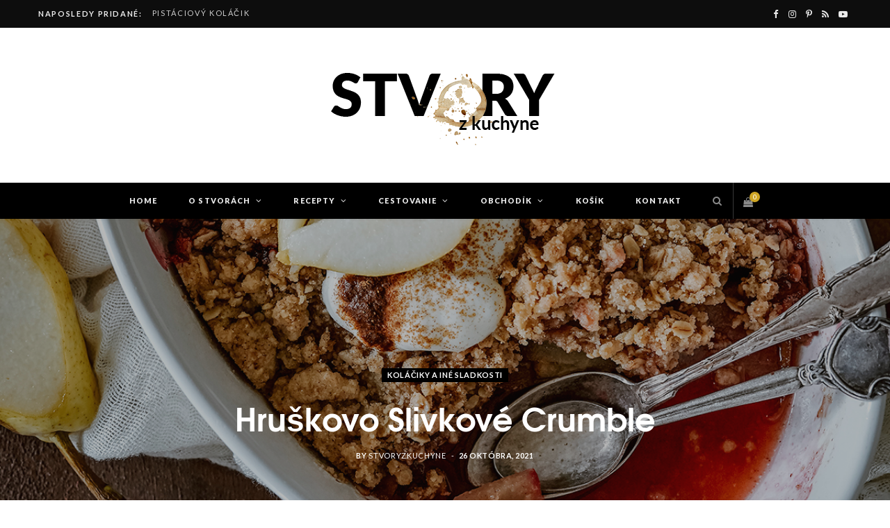

--- FILE ---
content_type: text/html; charset=UTF-8
request_url: https://stvoryzkuchyne.com/hruskovo-slivkove-crumble/
body_size: 39187
content:
<!DOCTYPE html>
<html lang="sk-SK">

<head>

	<meta charset="UTF-8" />
	<meta http-equiv="x-ua-compatible" content="ie=edge" />
	<meta name="viewport" content="width=device-width, initial-scale=1" />
	<link rel="pingback" href="https://stvoryzkuchyne.com/xmlrpc.php" />
	<link rel="profile" href="https://gmpg.org/xfn/11" />
	
	<meta name='robots' content='index, follow, max-image-preview:large, max-snippet:-1, max-video-preview:-1' />
	<style>img:is([sizes="auto" i], [sizes^="auto," i]) { contain-intrinsic-size: 3000px 1500px }</style>
	<script>window._wca = window._wca || [];</script>

	<!-- This site is optimized with the Yoast SEO plugin v26.6 - https://yoast.com/wordpress/plugins/seo/ -->
	<title>Hruškovo Slivkové Crumble &#8211; Stvory z kuchyne</title>
	<meta name="description" content="Opité crumble s hruškami a slivkami. Najlepšie chutí horúce s kopcom studenej vanilkovej zmrzky. Rýchlovka, ktorá stojí za to :)" />
	<link rel="canonical" href="https://stvoryzkuchyne.com/hruskovo-slivkove-crumble/" />
	<meta property="og:locale" content="sk_SK" />
	<meta property="og:type" content="article" />
	<meta property="og:title" content="Hruškovo Slivkové Crumble &#8211; Stvory z kuchyne" />
	<meta property="og:description" content="Opité crumble s hruškami a slivkami. Najlepšie chutí horúce s kopcom studenej vanilkovej zmrzky. Rýchlovka, ktorá stojí za to :)" />
	<meta property="og:url" content="https://stvoryzkuchyne.com/hruskovo-slivkove-crumble/" />
	<meta property="og:site_name" content="Stvory z kuchyne" />
	<meta property="article:publisher" content="https://www.facebook.com/stvoryzkuchyne" />
	<meta property="article:published_time" content="2021-10-26T16:32:23+00:00" />
	<meta property="og:image" content="https://stvoryzkuchyne.com/wp-content/uploads/2021/10/DSC02584mala-700x1050.jpg" />
	<meta property="og:image:width" content="700" />
	<meta property="og:image:height" content="1050" />
	<meta property="og:image:type" content="image/jpeg" />
	<meta name="author" content="stvoryzkuchyne" />
	<meta name="twitter:card" content="summary_large_image" />
	<meta name="twitter:label1" content="Autor" />
	<meta name="twitter:data1" content="stvoryzkuchyne" />
	<meta name="twitter:label2" content="Predpokladaný čas čítania" />
	<meta name="twitter:data2" content="1 minúta" />
	<script type="application/ld+json" class="yoast-schema-graph">{"@context":"https://schema.org","@graph":[{"@type":"Article","@id":"https://stvoryzkuchyne.com/hruskovo-slivkove-crumble/#article","isPartOf":{"@id":"https://stvoryzkuchyne.com/hruskovo-slivkove-crumble/"},"author":{"name":"stvoryzkuchyne","@id":"https://stvoryzkuchyne.com/#/schema/person/e6b608ce1d42557d3e3e4581a108684b"},"headline":"Hruškovo Slivkové Crumble","datePublished":"2021-10-26T16:32:23+00:00","mainEntityOfPage":{"@id":"https://stvoryzkuchyne.com/hruskovo-slivkove-crumble/"},"wordCount":356,"commentCount":0,"publisher":{"@id":"https://stvoryzkuchyne.com/#organization"},"image":{"@id":"https://stvoryzkuchyne.com/hruskovo-slivkove-crumble/#primaryimage"},"thumbnailUrl":"https://stvoryzkuchyne.com/wp-content/uploads/2021/10/DSC02584mala.jpg","keywords":["alkohol","brandy","crumble","hrušky","rýchle koláče","rýchle recepty","slivky"],"articleSection":["Koláčiky a iné Sladkosti","Recepty"],"inLanguage":"sk-SK","potentialAction":[{"@type":"CommentAction","name":"Comment","target":["https://stvoryzkuchyne.com/hruskovo-slivkove-crumble/#respond"]}]},{"@type":"WebPage","@id":"https://stvoryzkuchyne.com/hruskovo-slivkove-crumble/","url":"https://stvoryzkuchyne.com/hruskovo-slivkove-crumble/","name":"Hruškovo Slivkové Crumble &#8211; Stvory z kuchyne","isPartOf":{"@id":"https://stvoryzkuchyne.com/#website"},"primaryImageOfPage":{"@id":"https://stvoryzkuchyne.com/hruskovo-slivkove-crumble/#primaryimage"},"image":{"@id":"https://stvoryzkuchyne.com/hruskovo-slivkove-crumble/#primaryimage"},"thumbnailUrl":"https://stvoryzkuchyne.com/wp-content/uploads/2021/10/DSC02584mala.jpg","datePublished":"2021-10-26T16:32:23+00:00","description":"Opité crumble s hruškami a slivkami. Najlepšie chutí horúce s kopcom studenej vanilkovej zmrzky. Rýchlovka, ktorá stojí za to :)","breadcrumb":{"@id":"https://stvoryzkuchyne.com/hruskovo-slivkove-crumble/#breadcrumb"},"inLanguage":"sk-SK","potentialAction":[{"@type":"ReadAction","target":["https://stvoryzkuchyne.com/hruskovo-slivkove-crumble/"]}]},{"@type":"ImageObject","inLanguage":"sk-SK","@id":"https://stvoryzkuchyne.com/hruskovo-slivkove-crumble/#primaryimage","url":"https://stvoryzkuchyne.com/wp-content/uploads/2021/10/DSC02584mala.jpg","contentUrl":"https://stvoryzkuchyne.com/wp-content/uploads/2021/10/DSC02584mala.jpg","width":1200,"height":1800,"caption":"crumble"},{"@type":"BreadcrumbList","@id":"https://stvoryzkuchyne.com/hruskovo-slivkove-crumble/#breadcrumb","itemListElement":[{"@type":"ListItem","position":1,"name":"Domovská stránka","item":"https://stvoryzkuchyne.com/"},{"@type":"ListItem","position":2,"name":"Hruškovo Slivkové Crumble"}]},{"@type":"WebSite","@id":"https://stvoryzkuchyne.com/#website","url":"https://stvoryzkuchyne.com/","name":"Stvory z kuchyne","description":"","publisher":{"@id":"https://stvoryzkuchyne.com/#organization"},"potentialAction":[{"@type":"SearchAction","target":{"@type":"EntryPoint","urlTemplate":"https://stvoryzkuchyne.com/?s={search_term_string}"},"query-input":{"@type":"PropertyValueSpecification","valueRequired":true,"valueName":"search_term_string"}}],"inLanguage":"sk-SK"},{"@type":"Organization","@id":"https://stvoryzkuchyne.com/#organization","name":"Stvory z kuchyne","url":"https://stvoryzkuchyne.com/","logo":{"@type":"ImageObject","inLanguage":"sk-SK","@id":"https://stvoryzkuchyne.com/#/schema/logo/image/","url":"https://stvoryzkuchyne.com/wp-content/uploads/2020/06/FB_logo.png","contentUrl":"https://stvoryzkuchyne.com/wp-content/uploads/2020/06/FB_logo.png","width":1200,"height":1200,"caption":"Stvory z kuchyne"},"image":{"@id":"https://stvoryzkuchyne.com/#/schema/logo/image/"},"sameAs":["https://www.facebook.com/stvoryzkuchyne","https://www.instagram.com/stvoryzkuchyne/","https://sk.pinterest.com/stvoryzkuchyne/_created/"]},{"@type":"Person","@id":"https://stvoryzkuchyne.com/#/schema/person/e6b608ce1d42557d3e3e4581a108684b","name":"stvoryzkuchyne","image":{"@type":"ImageObject","inLanguage":"sk-SK","@id":"https://stvoryzkuchyne.com/#/schema/person/image/","url":"https://secure.gravatar.com/avatar/9817a1fa09f24ba1948c83382c1b871c9cd4ac51780d11da235ef7f8d9961154?s=96&d=mm&r=g","contentUrl":"https://secure.gravatar.com/avatar/9817a1fa09f24ba1948c83382c1b871c9cd4ac51780d11da235ef7f8d9961154?s=96&d=mm&r=g","caption":"stvoryzkuchyne"},"url":"https://stvoryzkuchyne.com/author/stvoryzkuchyne/"}]}</script>
	<!-- / Yoast SEO plugin. -->


<link rel='dns-prefetch' href='//stats.wp.com' />
<link rel='dns-prefetch' href='//fonts.googleapis.com' />
<link rel="alternate" type="application/rss+xml" title="RSS kanál: Stvory z kuchyne &raquo;" href="https://stvoryzkuchyne.com/feed/" />
<link rel="alternate" type="application/rss+xml" title="RSS kanál komentárov webu Stvory z kuchyne &raquo;" href="https://stvoryzkuchyne.com/comments/feed/" />
<link rel="alternate" type="application/rss+xml" title="RSS kanál komentárov webu Stvory z kuchyne &raquo; ku článku Hruškovo Slivkové Crumble" href="https://stvoryzkuchyne.com/hruskovo-slivkove-crumble/feed/" />
		<!-- This site uses the Google Analytics by MonsterInsights plugin v9.11.0 - Using Analytics tracking - https://www.monsterinsights.com/ -->
		<!-- Note: MonsterInsights is not currently configured on this site. The site owner needs to authenticate with Google Analytics in the MonsterInsights settings panel. -->
					<!-- No tracking code set -->
				<!-- / Google Analytics by MonsterInsights -->
		<script type="text/javascript">
/* <![CDATA[ */
window._wpemojiSettings = {"baseUrl":"https:\/\/s.w.org\/images\/core\/emoji\/16.0.1\/72x72\/","ext":".png","svgUrl":"https:\/\/s.w.org\/images\/core\/emoji\/16.0.1\/svg\/","svgExt":".svg","source":{"concatemoji":"https:\/\/stvoryzkuchyne.com\/wp-includes\/js\/wp-emoji-release.min.js?ver=868f511fcaeee33c9233fb57e5bd8646"}};
/*! This file is auto-generated */
!function(s,n){var o,i,e;function c(e){try{var t={supportTests:e,timestamp:(new Date).valueOf()};sessionStorage.setItem(o,JSON.stringify(t))}catch(e){}}function p(e,t,n){e.clearRect(0,0,e.canvas.width,e.canvas.height),e.fillText(t,0,0);var t=new Uint32Array(e.getImageData(0,0,e.canvas.width,e.canvas.height).data),a=(e.clearRect(0,0,e.canvas.width,e.canvas.height),e.fillText(n,0,0),new Uint32Array(e.getImageData(0,0,e.canvas.width,e.canvas.height).data));return t.every(function(e,t){return e===a[t]})}function u(e,t){e.clearRect(0,0,e.canvas.width,e.canvas.height),e.fillText(t,0,0);for(var n=e.getImageData(16,16,1,1),a=0;a<n.data.length;a++)if(0!==n.data[a])return!1;return!0}function f(e,t,n,a){switch(t){case"flag":return n(e,"\ud83c\udff3\ufe0f\u200d\u26a7\ufe0f","\ud83c\udff3\ufe0f\u200b\u26a7\ufe0f")?!1:!n(e,"\ud83c\udde8\ud83c\uddf6","\ud83c\udde8\u200b\ud83c\uddf6")&&!n(e,"\ud83c\udff4\udb40\udc67\udb40\udc62\udb40\udc65\udb40\udc6e\udb40\udc67\udb40\udc7f","\ud83c\udff4\u200b\udb40\udc67\u200b\udb40\udc62\u200b\udb40\udc65\u200b\udb40\udc6e\u200b\udb40\udc67\u200b\udb40\udc7f");case"emoji":return!a(e,"\ud83e\udedf")}return!1}function g(e,t,n,a){var r="undefined"!=typeof WorkerGlobalScope&&self instanceof WorkerGlobalScope?new OffscreenCanvas(300,150):s.createElement("canvas"),o=r.getContext("2d",{willReadFrequently:!0}),i=(o.textBaseline="top",o.font="600 32px Arial",{});return e.forEach(function(e){i[e]=t(o,e,n,a)}),i}function t(e){var t=s.createElement("script");t.src=e,t.defer=!0,s.head.appendChild(t)}"undefined"!=typeof Promise&&(o="wpEmojiSettingsSupports",i=["flag","emoji"],n.supports={everything:!0,everythingExceptFlag:!0},e=new Promise(function(e){s.addEventListener("DOMContentLoaded",e,{once:!0})}),new Promise(function(t){var n=function(){try{var e=JSON.parse(sessionStorage.getItem(o));if("object"==typeof e&&"number"==typeof e.timestamp&&(new Date).valueOf()<e.timestamp+604800&&"object"==typeof e.supportTests)return e.supportTests}catch(e){}return null}();if(!n){if("undefined"!=typeof Worker&&"undefined"!=typeof OffscreenCanvas&&"undefined"!=typeof URL&&URL.createObjectURL&&"undefined"!=typeof Blob)try{var e="postMessage("+g.toString()+"("+[JSON.stringify(i),f.toString(),p.toString(),u.toString()].join(",")+"));",a=new Blob([e],{type:"text/javascript"}),r=new Worker(URL.createObjectURL(a),{name:"wpTestEmojiSupports"});return void(r.onmessage=function(e){c(n=e.data),r.terminate(),t(n)})}catch(e){}c(n=g(i,f,p,u))}t(n)}).then(function(e){for(var t in e)n.supports[t]=e[t],n.supports.everything=n.supports.everything&&n.supports[t],"flag"!==t&&(n.supports.everythingExceptFlag=n.supports.everythingExceptFlag&&n.supports[t]);n.supports.everythingExceptFlag=n.supports.everythingExceptFlag&&!n.supports.flag,n.DOMReady=!1,n.readyCallback=function(){n.DOMReady=!0}}).then(function(){return e}).then(function(){var e;n.supports.everything||(n.readyCallback(),(e=n.source||{}).concatemoji?t(e.concatemoji):e.wpemoji&&e.twemoji&&(t(e.twemoji),t(e.wpemoji)))}))}((window,document),window._wpemojiSettings);
/* ]]> */
</script>
<style id='wp-emoji-styles-inline-css' type='text/css'>

	img.wp-smiley, img.emoji {
		display: inline !important;
		border: none !important;
		box-shadow: none !important;
		height: 1em !important;
		width: 1em !important;
		margin: 0 0.07em !important;
		vertical-align: -0.1em !important;
		background: none !important;
		padding: 0 !important;
	}
</style>
<link rel='stylesheet' id='wp-block-library-css' href='https://stvoryzkuchyne.com/wp-includes/css/dist/block-library/style.min.css?ver=868f511fcaeee33c9233fb57e5bd8646' type='text/css' media='all' />
<style id='classic-theme-styles-inline-css' type='text/css'>
/*! This file is auto-generated */
.wp-block-button__link{color:#fff;background-color:#32373c;border-radius:9999px;box-shadow:none;text-decoration:none;padding:calc(.667em + 2px) calc(1.333em + 2px);font-size:1.125em}.wp-block-file__button{background:#32373c;color:#fff;text-decoration:none}
</style>
<link rel='stylesheet' id='mediaelement-css' href='https://stvoryzkuchyne.com/wp-includes/js/mediaelement/mediaelementplayer-legacy.min.css?ver=4.2.17' type='text/css' media='all' />
<link rel='stylesheet' id='wp-mediaelement-css' href='https://stvoryzkuchyne.com/wp-includes/js/mediaelement/wp-mediaelement.min.css?ver=868f511fcaeee33c9233fb57e5bd8646' type='text/css' media='all' />
<style id='jetpack-sharing-buttons-style-inline-css' type='text/css'>
.jetpack-sharing-buttons__services-list{display:flex;flex-direction:row;flex-wrap:wrap;gap:0;list-style-type:none;margin:5px;padding:0}.jetpack-sharing-buttons__services-list.has-small-icon-size{font-size:12px}.jetpack-sharing-buttons__services-list.has-normal-icon-size{font-size:16px}.jetpack-sharing-buttons__services-list.has-large-icon-size{font-size:24px}.jetpack-sharing-buttons__services-list.has-huge-icon-size{font-size:36px}@media print{.jetpack-sharing-buttons__services-list{display:none!important}}.editor-styles-wrapper .wp-block-jetpack-sharing-buttons{gap:0;padding-inline-start:0}ul.jetpack-sharing-buttons__services-list.has-background{padding:1.25em 2.375em}
</style>
<style id='global-styles-inline-css' type='text/css'>
:root{--wp--preset--aspect-ratio--square: 1;--wp--preset--aspect-ratio--4-3: 4/3;--wp--preset--aspect-ratio--3-4: 3/4;--wp--preset--aspect-ratio--3-2: 3/2;--wp--preset--aspect-ratio--2-3: 2/3;--wp--preset--aspect-ratio--16-9: 16/9;--wp--preset--aspect-ratio--9-16: 9/16;--wp--preset--color--black: #000000;--wp--preset--color--cyan-bluish-gray: #abb8c3;--wp--preset--color--white: #ffffff;--wp--preset--color--pale-pink: #f78da7;--wp--preset--color--vivid-red: #cf2e2e;--wp--preset--color--luminous-vivid-orange: #ff6900;--wp--preset--color--luminous-vivid-amber: #fcb900;--wp--preset--color--light-green-cyan: #7bdcb5;--wp--preset--color--vivid-green-cyan: #00d084;--wp--preset--color--pale-cyan-blue: #8ed1fc;--wp--preset--color--vivid-cyan-blue: #0693e3;--wp--preset--color--vivid-purple: #9b51e0;--wp--preset--gradient--vivid-cyan-blue-to-vivid-purple: linear-gradient(135deg,rgba(6,147,227,1) 0%,rgb(155,81,224) 100%);--wp--preset--gradient--light-green-cyan-to-vivid-green-cyan: linear-gradient(135deg,rgb(122,220,180) 0%,rgb(0,208,130) 100%);--wp--preset--gradient--luminous-vivid-amber-to-luminous-vivid-orange: linear-gradient(135deg,rgba(252,185,0,1) 0%,rgba(255,105,0,1) 100%);--wp--preset--gradient--luminous-vivid-orange-to-vivid-red: linear-gradient(135deg,rgba(255,105,0,1) 0%,rgb(207,46,46) 100%);--wp--preset--gradient--very-light-gray-to-cyan-bluish-gray: linear-gradient(135deg,rgb(238,238,238) 0%,rgb(169,184,195) 100%);--wp--preset--gradient--cool-to-warm-spectrum: linear-gradient(135deg,rgb(74,234,220) 0%,rgb(151,120,209) 20%,rgb(207,42,186) 40%,rgb(238,44,130) 60%,rgb(251,105,98) 80%,rgb(254,248,76) 100%);--wp--preset--gradient--blush-light-purple: linear-gradient(135deg,rgb(255,206,236) 0%,rgb(152,150,240) 100%);--wp--preset--gradient--blush-bordeaux: linear-gradient(135deg,rgb(254,205,165) 0%,rgb(254,45,45) 50%,rgb(107,0,62) 100%);--wp--preset--gradient--luminous-dusk: linear-gradient(135deg,rgb(255,203,112) 0%,rgb(199,81,192) 50%,rgb(65,88,208) 100%);--wp--preset--gradient--pale-ocean: linear-gradient(135deg,rgb(255,245,203) 0%,rgb(182,227,212) 50%,rgb(51,167,181) 100%);--wp--preset--gradient--electric-grass: linear-gradient(135deg,rgb(202,248,128) 0%,rgb(113,206,126) 100%);--wp--preset--gradient--midnight: linear-gradient(135deg,rgb(2,3,129) 0%,rgb(40,116,252) 100%);--wp--preset--font-size--small: 13px;--wp--preset--font-size--medium: 20px;--wp--preset--font-size--large: 36px;--wp--preset--font-size--x-large: 42px;--wp--preset--spacing--20: 0.44rem;--wp--preset--spacing--30: 0.67rem;--wp--preset--spacing--40: 1rem;--wp--preset--spacing--50: 1.5rem;--wp--preset--spacing--60: 2.25rem;--wp--preset--spacing--70: 3.38rem;--wp--preset--spacing--80: 5.06rem;--wp--preset--shadow--natural: 6px 6px 9px rgba(0, 0, 0, 0.2);--wp--preset--shadow--deep: 12px 12px 50px rgba(0, 0, 0, 0.4);--wp--preset--shadow--sharp: 6px 6px 0px rgba(0, 0, 0, 0.2);--wp--preset--shadow--outlined: 6px 6px 0px -3px rgba(255, 255, 255, 1), 6px 6px rgba(0, 0, 0, 1);--wp--preset--shadow--crisp: 6px 6px 0px rgba(0, 0, 0, 1);}:where(.is-layout-flex){gap: 0.5em;}:where(.is-layout-grid){gap: 0.5em;}body .is-layout-flex{display: flex;}.is-layout-flex{flex-wrap: wrap;align-items: center;}.is-layout-flex > :is(*, div){margin: 0;}body .is-layout-grid{display: grid;}.is-layout-grid > :is(*, div){margin: 0;}:where(.wp-block-columns.is-layout-flex){gap: 2em;}:where(.wp-block-columns.is-layout-grid){gap: 2em;}:where(.wp-block-post-template.is-layout-flex){gap: 1.25em;}:where(.wp-block-post-template.is-layout-grid){gap: 1.25em;}.has-black-color{color: var(--wp--preset--color--black) !important;}.has-cyan-bluish-gray-color{color: var(--wp--preset--color--cyan-bluish-gray) !important;}.has-white-color{color: var(--wp--preset--color--white) !important;}.has-pale-pink-color{color: var(--wp--preset--color--pale-pink) !important;}.has-vivid-red-color{color: var(--wp--preset--color--vivid-red) !important;}.has-luminous-vivid-orange-color{color: var(--wp--preset--color--luminous-vivid-orange) !important;}.has-luminous-vivid-amber-color{color: var(--wp--preset--color--luminous-vivid-amber) !important;}.has-light-green-cyan-color{color: var(--wp--preset--color--light-green-cyan) !important;}.has-vivid-green-cyan-color{color: var(--wp--preset--color--vivid-green-cyan) !important;}.has-pale-cyan-blue-color{color: var(--wp--preset--color--pale-cyan-blue) !important;}.has-vivid-cyan-blue-color{color: var(--wp--preset--color--vivid-cyan-blue) !important;}.has-vivid-purple-color{color: var(--wp--preset--color--vivid-purple) !important;}.has-black-background-color{background-color: var(--wp--preset--color--black) !important;}.has-cyan-bluish-gray-background-color{background-color: var(--wp--preset--color--cyan-bluish-gray) !important;}.has-white-background-color{background-color: var(--wp--preset--color--white) !important;}.has-pale-pink-background-color{background-color: var(--wp--preset--color--pale-pink) !important;}.has-vivid-red-background-color{background-color: var(--wp--preset--color--vivid-red) !important;}.has-luminous-vivid-orange-background-color{background-color: var(--wp--preset--color--luminous-vivid-orange) !important;}.has-luminous-vivid-amber-background-color{background-color: var(--wp--preset--color--luminous-vivid-amber) !important;}.has-light-green-cyan-background-color{background-color: var(--wp--preset--color--light-green-cyan) !important;}.has-vivid-green-cyan-background-color{background-color: var(--wp--preset--color--vivid-green-cyan) !important;}.has-pale-cyan-blue-background-color{background-color: var(--wp--preset--color--pale-cyan-blue) !important;}.has-vivid-cyan-blue-background-color{background-color: var(--wp--preset--color--vivid-cyan-blue) !important;}.has-vivid-purple-background-color{background-color: var(--wp--preset--color--vivid-purple) !important;}.has-black-border-color{border-color: var(--wp--preset--color--black) !important;}.has-cyan-bluish-gray-border-color{border-color: var(--wp--preset--color--cyan-bluish-gray) !important;}.has-white-border-color{border-color: var(--wp--preset--color--white) !important;}.has-pale-pink-border-color{border-color: var(--wp--preset--color--pale-pink) !important;}.has-vivid-red-border-color{border-color: var(--wp--preset--color--vivid-red) !important;}.has-luminous-vivid-orange-border-color{border-color: var(--wp--preset--color--luminous-vivid-orange) !important;}.has-luminous-vivid-amber-border-color{border-color: var(--wp--preset--color--luminous-vivid-amber) !important;}.has-light-green-cyan-border-color{border-color: var(--wp--preset--color--light-green-cyan) !important;}.has-vivid-green-cyan-border-color{border-color: var(--wp--preset--color--vivid-green-cyan) !important;}.has-pale-cyan-blue-border-color{border-color: var(--wp--preset--color--pale-cyan-blue) !important;}.has-vivid-cyan-blue-border-color{border-color: var(--wp--preset--color--vivid-cyan-blue) !important;}.has-vivid-purple-border-color{border-color: var(--wp--preset--color--vivid-purple) !important;}.has-vivid-cyan-blue-to-vivid-purple-gradient-background{background: var(--wp--preset--gradient--vivid-cyan-blue-to-vivid-purple) !important;}.has-light-green-cyan-to-vivid-green-cyan-gradient-background{background: var(--wp--preset--gradient--light-green-cyan-to-vivid-green-cyan) !important;}.has-luminous-vivid-amber-to-luminous-vivid-orange-gradient-background{background: var(--wp--preset--gradient--luminous-vivid-amber-to-luminous-vivid-orange) !important;}.has-luminous-vivid-orange-to-vivid-red-gradient-background{background: var(--wp--preset--gradient--luminous-vivid-orange-to-vivid-red) !important;}.has-very-light-gray-to-cyan-bluish-gray-gradient-background{background: var(--wp--preset--gradient--very-light-gray-to-cyan-bluish-gray) !important;}.has-cool-to-warm-spectrum-gradient-background{background: var(--wp--preset--gradient--cool-to-warm-spectrum) !important;}.has-blush-light-purple-gradient-background{background: var(--wp--preset--gradient--blush-light-purple) !important;}.has-blush-bordeaux-gradient-background{background: var(--wp--preset--gradient--blush-bordeaux) !important;}.has-luminous-dusk-gradient-background{background: var(--wp--preset--gradient--luminous-dusk) !important;}.has-pale-ocean-gradient-background{background: var(--wp--preset--gradient--pale-ocean) !important;}.has-electric-grass-gradient-background{background: var(--wp--preset--gradient--electric-grass) !important;}.has-midnight-gradient-background{background: var(--wp--preset--gradient--midnight) !important;}.has-small-font-size{font-size: var(--wp--preset--font-size--small) !important;}.has-medium-font-size{font-size: var(--wp--preset--font-size--medium) !important;}.has-large-font-size{font-size: var(--wp--preset--font-size--large) !important;}.has-x-large-font-size{font-size: var(--wp--preset--font-size--x-large) !important;}
:where(.wp-block-post-template.is-layout-flex){gap: 1.25em;}:where(.wp-block-post-template.is-layout-grid){gap: 1.25em;}
:where(.wp-block-columns.is-layout-flex){gap: 2em;}:where(.wp-block-columns.is-layout-grid){gap: 2em;}
:root :where(.wp-block-pullquote){font-size: 1.5em;line-height: 1.6;}
</style>
<link rel='stylesheet' id='somdn-style-css' href='https://stvoryzkuchyne.com/wp-content/plugins/download-now-for-woocommerce/assets/css/somdn-style.css?ver=868f511fcaeee33c9233fb57e5bd8646' type='text/css' media='all' />
<link rel='stylesheet' id='egcf-style-css' href='https://stvoryzkuchyne.com/wp-content/plugins/easy-gdpr-consent-mailchimp/css/main.css?ver=1.0.1' type='text/css' media='all' />
<link rel='stylesheet' id='woocommerce-layout-css' href='https://stvoryzkuchyne.com/wp-content/plugins/woocommerce/assets/css/woocommerce-layout.css?ver=10.4.3' type='text/css' media='all' />
<style id='woocommerce-layout-inline-css' type='text/css'>

	.infinite-scroll .woocommerce-pagination {
		display: none;
	}
</style>
<link rel='stylesheet' id='woocommerce-general-css' href='https://stvoryzkuchyne.com/wp-content/plugins/woocommerce/assets/css/woocommerce.css?ver=10.4.3' type='text/css' media='all' />
<style id='woocommerce-inline-inline-css' type='text/css'>
.woocommerce form .form-row .required { visibility: visible; }
</style>
<link rel='stylesheet' id='cheerup-fonts-css' href='https://fonts.googleapis.com/css?family=Lato%3A400%2C500%2C700%2C900%7CLora%3A400%2C400italic%2C700%2C700italic' type='text/css' media='all' />
<link rel='stylesheet' id='cheerup-core-css' href='https://stvoryzkuchyne.com/wp-content/themes/cheerup/style.css?ver=8.0.1' type='text/css' media='all' />
<link rel='stylesheet' id='cheerup-icons-css' href='https://stvoryzkuchyne.com/wp-content/themes/cheerup/css/icons/icons.css?ver=8.0.1' type='text/css' media='all' />
<link rel='stylesheet' id='cheerup-lightbox-css' href='https://stvoryzkuchyne.com/wp-content/themes/cheerup/css/lightbox.css?ver=8.0.1' type='text/css' media='all' />
<link rel='stylesheet' id='cheerup-woocommerce-css' href='https://stvoryzkuchyne.com/wp-content/themes/cheerup/css/woocommerce.css?ver=868f511fcaeee33c9233fb57e5bd8646' type='text/css' media='all' />
<link rel='stylesheet' id='cheerup-skin-css' href='https://stvoryzkuchyne.com/wp-content/themes/cheerup/css/skin-trendy.css?ver=8.0.1' type='text/css' media='all' />
<style id='cheerup-skin-inline-css' type='text/css'>
.single-default .post-title-alt { font-size: 0px; }


</style>
<link rel='stylesheet' id='cheerup-font-tex-gyre-css' href='https://stvoryzkuchyne.com/wp-content/themes/cheerup/css/fonts/tex-gyre.css?ver=8.0.1' type='text/css' media='all' />
<link rel='stylesheet' id='js_composer_front-css' href='https://stvoryzkuchyne.com/wp-content/plugins/js_composer/assets/css/js_composer.min.css?ver=6.7.0' type='text/css' media='all' />
<script type="text/javascript" id="cheerup-lazy-inline-js-after">
/* <![CDATA[ */
/**
 * @copyright ThemeSphere
 * @preserve
 */
var BunyadLazy={};BunyadLazy.load=function(){function a(e,n){var t={};e.dataset.bgset&&e.dataset.sizes?(t.sizes=e.dataset.sizes,t.srcset=e.dataset.bgset):t.src=e.dataset.bgsrc,function(t){var a=t.dataset.ratio;if(0<a){const e=t.parentElement;if(e.classList.contains("media-ratio")){const n=e.style;n.getPropertyValue("--a-ratio")||(n.paddingBottom=100/a+"%")}}}(e);var a,o=document.createElement("img");for(a in o.onload=function(){var t="url('"+(o.currentSrc||o.src)+"')",a=e.style;a.backgroundImage!==t&&requestAnimationFrame(()=>{a.backgroundImage=t,n&&n()}),o.onload=null,o.onerror=null,o=null},o.onerror=o.onload,t)o.setAttribute(a,t[a]);o&&o.complete&&0<o.naturalWidth&&o.onload&&o.onload()}function e(t){t.dataset.loaded||a(t,()=>{document.dispatchEvent(new Event("lazyloaded")),t.dataset.loaded=1})}function n(t){"complete"===document.readyState?t():window.addEventListener("load",t)}return{initEarly:function(){var t,a=()=>{document.querySelectorAll(".img.bg-cover:not(.lazyload)").forEach(e)};"complete"!==document.readyState?(t=setInterval(a,150),n(()=>{a(),clearInterval(t)})):a()},callOnLoad:n,initBgImages:function(t){t&&n(()=>{document.querySelectorAll(".img.bg-cover").forEach(e)})},bgLoad:a}}(),BunyadLazy.load.initEarly();
/* ]]> */
</script>
<script type="text/javascript" src="https://stvoryzkuchyne.com/wp-includes/js/jquery/jquery.min.js?ver=3.7.1" id="jquery-core-js"></script>
<script type="text/javascript" src="https://stvoryzkuchyne.com/wp-includes/js/jquery/jquery-migrate.min.js?ver=3.4.1" id="jquery-migrate-js"></script>
<script type="text/javascript" id="egcf-scripts-js-extra">
/* <![CDATA[ */
var EGCF_Plugin = {"ajax_url":"https:\/\/stvoryzkuchyne.com\/wp-admin\/admin-ajax.php"};
/* ]]> */
</script>
<script type="text/javascript" src="https://stvoryzkuchyne.com/wp-content/plugins/easy-gdpr-consent-mailchimp/js/main.js?ver=1.0.1" id="egcf-scripts-js"></script>
<script type="text/javascript" src="https://stvoryzkuchyne.com/wp-content/plugins/woocommerce/assets/js/jquery-blockui/jquery.blockUI.min.js?ver=2.7.0-wc.10.4.3" id="wc-jquery-blockui-js" data-wp-strategy="defer"></script>
<script type="text/javascript" id="wc-add-to-cart-js-extra">
/* <![CDATA[ */
var wc_add_to_cart_params = {"ajax_url":"\/wp-admin\/admin-ajax.php","wc_ajax_url":"\/?wc-ajax=%%endpoint%%","i18n_view_cart":"Zobrazi\u0165 ko\u0161\u00edk","cart_url":"https:\/\/stvoryzkuchyne.com\/cart\/","is_cart":"","cart_redirect_after_add":"no"};
/* ]]> */
</script>
<script type="text/javascript" src="https://stvoryzkuchyne.com/wp-content/plugins/woocommerce/assets/js/frontend/add-to-cart.min.js?ver=10.4.3" id="wc-add-to-cart-js" data-wp-strategy="defer"></script>
<script type="text/javascript" src="https://stvoryzkuchyne.com/wp-content/plugins/woocommerce/assets/js/js-cookie/js.cookie.min.js?ver=2.1.4-wc.10.4.3" id="wc-js-cookie-js" defer="defer" data-wp-strategy="defer"></script>
<script type="text/javascript" id="woocommerce-js-extra">
/* <![CDATA[ */
var woocommerce_params = {"ajax_url":"\/wp-admin\/admin-ajax.php","wc_ajax_url":"\/?wc-ajax=%%endpoint%%","i18n_password_show":"Zobrazi\u0165 heslo","i18n_password_hide":"Skry\u0165 heslo"};
/* ]]> */
</script>
<script type="text/javascript" src="https://stvoryzkuchyne.com/wp-content/plugins/woocommerce/assets/js/frontend/woocommerce.min.js?ver=10.4.3" id="woocommerce-js" defer="defer" data-wp-strategy="defer"></script>
<script type="text/javascript" src="https://stvoryzkuchyne.com/wp-content/plugins/js_composer/assets/js/vendors/woocommerce-add-to-cart.js?ver=6.7.0" id="vc_woocommerce-add-to-cart-js-js"></script>
<script type="text/javascript" src="https://stats.wp.com/s-202605.js" id="woocommerce-analytics-js" defer="defer" data-wp-strategy="defer"></script>
<link rel="https://api.w.org/" href="https://stvoryzkuchyne.com/wp-json/" /><link rel="alternate" title="JSON" type="application/json" href="https://stvoryzkuchyne.com/wp-json/wp/v2/posts/12532" /><link rel="EditURI" type="application/rsd+xml" title="RSD" href="https://stvoryzkuchyne.com/xmlrpc.php?rsd" />

<link rel='shortlink' href='https://stvoryzkuchyne.com/?p=12532' />
<link rel="alternate" title="oEmbed (JSON)" type="application/json+oembed" href="https://stvoryzkuchyne.com/wp-json/oembed/1.0/embed?url=https%3A%2F%2Fstvoryzkuchyne.com%2Fhruskovo-slivkove-crumble%2F" />
<link rel="alternate" title="oEmbed (XML)" type="text/xml+oembed" href="https://stvoryzkuchyne.com/wp-json/oembed/1.0/embed?url=https%3A%2F%2Fstvoryzkuchyne.com%2Fhruskovo-slivkove-crumble%2F&#038;format=xml" />
<script>
		document.head.innerHTML += '<style id="egcf-disable-submit">input[type=submit], button[type=submit] { pointer-events: none; } form { cursor: progress !important; }</style>';
		</script>	<style>img#wpstats{display:none}</style>
		<script>var Sphere_Plugin = {"ajaxurl":"https:\/\/stvoryzkuchyne.com\/wp-admin\/admin-ajax.php"};</script>	<noscript><style>.woocommerce-product-gallery{ opacity: 1 !important; }</style></noscript>
	<link rel="icon" href="https://stvoryzkuchyne.com/wp-content/uploads/2020/06/cropped-FB_logo-32x32.png" sizes="32x32" />
<link rel="icon" href="https://stvoryzkuchyne.com/wp-content/uploads/2020/06/cropped-FB_logo-192x192.png" sizes="192x192" />
<link rel="apple-touch-icon" href="https://stvoryzkuchyne.com/wp-content/uploads/2020/06/cropped-FB_logo-180x180.png" />
<meta name="msapplication-TileImage" content="https://stvoryzkuchyne.com/wp-content/uploads/2020/06/cropped-FB_logo-270x270.png" />
<noscript><style> .wpb_animate_when_almost_visible { opacity: 1; }</style></noscript>
</head>

<body class="wp-singular post-template-default single single-post postid-12532 single-format-standard wp-theme-cheerup theme-cheerup woocommerce-no-js no-sidebar layout-creative skin-trendy has-lb has-lb-s wpb-js-composer js-comp-ver-6.7.0 vc_responsive">


<div class="main-wrap">

	
		
		
<header id="main-head" class="main-head head-nav-below nav-below nav-below-b has-search-modal">


	<div class="top-bar dark top-bar-b cf">
	
		<div class="top-bar-content ts-contain" data-sticky-bar="1">
			<div class="wrap cf">
			
			<span class="mobile-nav"><i class="tsi tsi-bars"></i></span>
			
						
			<div class="posts-ticker">
				<span class="heading">Naposledy pridané:</span>

				<ul>
										
										
						<li><a href="https://stvoryzkuchyne.com/pistaciovy-kolacik/" title="Pistáciový koláčik">Pistáciový koláčik</a></li>
					
										
						<li><a href="https://stvoryzkuchyne.com/pavlova-rolada-s-citronovym-kremom/" title="Pavlova roláda s citrónovým krémom">Pavlova roláda s citrónovým krémom</a></li>
					
										
						<li><a href="https://stvoryzkuchyne.com/skoricove-uzliky-s-dzemom-a-pomarancovym-sirupom/" title="Škoricové uzlíky s džemom a pomarančovým sirupom">Škoricové uzlíky s džemom a pomarančovým sirupom</a></li>
					
										
						<li><a href="https://stvoryzkuchyne.com/rychly-plneny-medovnik/" title="Rýchly plnený medovník">Rýchly plnený medovník</a></li>
					
										
						<li><a href="https://stvoryzkuchyne.com/nepeceny-cokoladovy-cheesecake/" title="Nepečený čokoládový cheesecake">Nepečený čokoládový cheesecake</a></li>
					
										
						<li><a href="https://stvoryzkuchyne.com/pernikova-babovka-s-medovou-polevou/" title="Perníková Bábovka s Medovou polevou">Perníková Bábovka s Medovou polevou</a></li>
					
										
						<li><a href="https://stvoryzkuchyne.com/karamelove-keksiky-s-kokosom/" title="Karamelové Keksíky s Kokosom">Karamelové Keksíky s Kokosom</a></li>
					
										
						<li><a href="https://stvoryzkuchyne.com/cokoladove-linecke-s-kavou/" title="Čokoládové Linecké s Kávou">Čokoládové Linecké s Kávou</a></li>
					
										
									</ul>
			</div>
			
						
						
			
						
			
			
	
		<ul class="social-icons cf">
		
					
			<li><a href="https://www.facebook.com/stvoryzkuchyne/" class="tsi tsi-facebook" target="_blank"><span class="visuallyhidden">Facebook</span></a></li>
									
					
			<li><a href="https://www.instagram.com/stvoryzkuchyne/" class="tsi tsi-instagram" target="_blank"><span class="visuallyhidden">Instagram</span></a></li>
									
					
			<li><a href="https://sk.pinterest.com/stvoryzkuchyne/" class="tsi tsi-pinterest-p" target="_blank"><span class="visuallyhidden">Pinterest</span></a></li>
									
					
			<li><a href="#" class="tsi tsi-rss" target="_blank"><span class="visuallyhidden">RSS</span></a></li>
									
					
			<li><a href="https://www.youtube.com/channel/UCYGfZ1JUILQQlxfviOGHQ7Q" class="tsi tsi-youtube-play" target="_blank"><span class="visuallyhidden">YouTube</span></a></li>
									
					
		</ul>
	
								
			</div>			
		</div>
		
	</div>
	<div class="inner ts-contain">
		<div class="wrap logo-wrap cf">
		
					<div class="title">
			
			<a href="https://stvoryzkuchyne.com/" title="Stvory z kuchyne" rel="home">
			
							
								
				<img src="https://stvoryzkuchyne.com/wp-content/uploads/2017/09/logo.blog4_.png" class="logo-image" alt="Stvory z kuchyne" srcset="https://stvoryzkuchyne.com/wp-content/uploads/2017/09/logo.blog4_.png ,https://stvoryzkuchyne.com/wp-content/uploads/2017/09/retina.png 2x" width="400" height="114" />

						
			</a>
		
		</div>	
		</div>
	</div>
	
	<div class="navigation-wrap">
				
		<nav class="navigation navigation-main ts-contain below has-bg dark" data-sticky-bar="1">
			<div class="wrap">
				<div class="menu-main-menu-container"><ul id="menu-main-menu" class="menu"><li id="menu-item-3661" class="menu-item menu-item-type-custom menu-item-object-custom menu-item-home menu-item-3661"><a href="https://stvoryzkuchyne.com">Home</a></li>
<li id="menu-item-1277" class="menu-item menu-item-type-post_type menu-item-object-page menu-item-has-children menu-item-1277"><a href="https://stvoryzkuchyne.com/o-stvorach/">O Stvorách</a>
<ul class="sub-menu">
	<li id="menu-item-4116" class="menu-item menu-item-type-post_type menu-item-object-page menu-item-4116"><a href="https://stvoryzkuchyne.com/o-stvorach/nieco-o-mne/">Niečo o mne</a></li>
	<li id="menu-item-4115" class="menu-item menu-item-type-post_type menu-item-object-page menu-item-4115"><a href="https://stvoryzkuchyne.com/o-stvorach/faq/">FAQ</a></li>
	<li id="menu-item-4152" class="menu-item menu-item-type-post_type menu-item-object-page menu-item-4152"><a href="https://stvoryzkuchyne.com/o-stvorach/napisali-o-nas/">Napísali o nás</a></li>
</ul>
</li>
<li id="menu-item-3689" class="menu-item menu-item-type-taxonomy menu-item-object-category current-post-ancestor current-menu-parent current-post-parent menu-item-has-children menu-cat-59 menu-item-has-children item-mega-menu menu-item-3689"><a href="https://stvoryzkuchyne.com/category/recepty/">Recepty</a><div class="sub-menu mega-menu wrap">

		
	<div class="column sub-cats">
		
		<ol class="sub-nav">
							
				<li class="menu-item menu-item-type-taxonomy menu-item-object-category menu-cat-64 menu-item-3709"><a href="https://stvoryzkuchyne.com/category/recepty/drinky/">Grilovačka</a></li>
				
							
				<li class="menu-item menu-item-type-taxonomy menu-item-object-category menu-cat-44 menu-item-3684"><a href="https://stvoryzkuchyne.com/category/recepty/ranajky/">Raňajky</a></li>
				
							
				<li class="menu-item menu-item-type-taxonomy menu-item-object-category menu-cat-28 menu-item-3687"><a href="https://stvoryzkuchyne.com/category/recepty/polievky/">Polievky</a></li>
				
							
				<li class="menu-item menu-item-type-taxonomy menu-item-object-category menu-cat-29 menu-item-3681"><a href="https://stvoryzkuchyne.com/category/recepty/hlavnejedla/">Hlavné Jedlá</a></li>
				
							
				<li class="menu-item menu-item-type-taxonomy menu-item-object-category current-post-ancestor current-menu-parent current-post-parent menu-cat-30 menu-item-3679"><a href="https://stvoryzkuchyne.com/category/recepty/kolaciky/">Koláčiky a iné Sladkosti</a></li>
				
							
				<li class="menu-item menu-item-type-taxonomy menu-item-object-category menu-cat-46 menu-item-3680"><a href="https://stvoryzkuchyne.com/category/recepty/nepecene/">Nepečené Sladkosti</a></li>
				
							
				<li class="menu-item menu-item-type-taxonomy menu-item-object-category menu-cat-45 menu-item-3686"><a href="https://stvoryzkuchyne.com/category/recepty/torty/">Torty</a></li>
				
							
				<li class="menu-item menu-item-type-taxonomy menu-item-object-category menu-cat-31 menu-item-3682"><a href="https://stvoryzkuchyne.com/category/recepty/snacky/">Snacky</a></li>
				
							
				<li class="menu-item menu-item-type-taxonomy menu-item-object-category menu-cat-47 menu-item-3683"><a href="https://stvoryzkuchyne.com/category/recepty/diety/">Špeciálne Diéty</a></li>
				
							
				<li class="menu-item menu-item-type-taxonomy menu-item-object-category menu-cat-43 menu-item-3685"><a href="https://stvoryzkuchyne.com/category/recepty/sviatky/">Sviatky</a></li>
				
						
			<li class="menu-item view-all menu-cat-59"><a href="https://stvoryzkuchyne.com/category/recepty/">View All</a></li>
		</ol>
	
	</div>
	

		
	
	<section class="column recent-posts">

			
<div class="posts-wrap" data-posts="4" data-id="64" data-page="1" data-pages="5" data-submenu="1">
	<div class="ts-row cf posts posts-1">

		
		<div class="col-3 post">
			
			<a href="https://stvoryzkuchyne.com/ovocny-cobbler/" class="image-link media-ratio ratio-3-2"><span data-bgsrc="https://stvoryzkuchyne.com/wp-content/uploads/2022/06/DSC09958mala-768x1152.jpg" class="img bg-cover wp-post-image attachment-cheerup-768 size-cheerup-768 lazyload" role="img" data-bgset="https://stvoryzkuchyne.com/wp-content/uploads/2022/06/DSC09958mala-768x1152.jpg 768w, https://stvoryzkuchyne.com/wp-content/uploads/2022/06/DSC09958mala-430x645.jpg 430w, https://stvoryzkuchyne.com/wp-content/uploads/2022/06/DSC09958mala-700x1050.jpg 700w, https://stvoryzkuchyne.com/wp-content/uploads/2022/06/DSC09958mala-1024x1536.jpg 1024w, https://stvoryzkuchyne.com/wp-content/uploads/2022/06/DSC09958mala-175x263.jpg 175w, https://stvoryzkuchyne.com/wp-content/uploads/2022/06/DSC09958mala-450x675.jpg 450w, https://stvoryzkuchyne.com/wp-content/uploads/2022/06/DSC09958mala-1170x1755.jpg 1170w, https://stvoryzkuchyne.com/wp-content/uploads/2022/06/DSC09958mala-600x900.jpg 600w, https://stvoryzkuchyne.com/wp-content/uploads/2022/06/DSC09958mala.jpg 1200w" data-sizes="(max-width: 270px) 100vw, 270px" aria-label="ovocný cobbler"></span></a>			
			<a href="https://stvoryzkuchyne.com/ovocny-cobbler/" class="post-title">Ovocný Cobbler</a>
	
			<div class="post-meta post-meta-a has-below"><div class="below meta-below"><a href="https://stvoryzkuchyne.com/ovocny-cobbler/" class="meta-item date-link">
						<time class="post-date" datetime="2022-06-20T14:42:26+00:00">20 júna, 2022</time>
					</a></div></div>		</div>
		
		
		<div class="col-3 post">
			
			<a href="https://stvoryzkuchyne.com/grilovane-krevety-s-paradajkami/" class="image-link media-ratio ratio-3-2"><span data-bgsrc="https://stvoryzkuchyne.com/wp-content/uploads/2021/08/DSC09062mala-768x1152.jpg" class="img bg-cover wp-post-image attachment-cheerup-768 size-cheerup-768 lazyload" role="img" data-bgset="https://stvoryzkuchyne.com/wp-content/uploads/2021/08/DSC09062mala-768x1152.jpg 768w, https://stvoryzkuchyne.com/wp-content/uploads/2021/08/DSC09062mala-430x645.jpg 430w, https://stvoryzkuchyne.com/wp-content/uploads/2021/08/DSC09062mala-700x1050.jpg 700w, https://stvoryzkuchyne.com/wp-content/uploads/2021/08/DSC09062mala-1024x1536.jpg 1024w, https://stvoryzkuchyne.com/wp-content/uploads/2021/08/DSC09062mala-175x263.jpg 175w, https://stvoryzkuchyne.com/wp-content/uploads/2021/08/DSC09062mala-450x675.jpg 450w, https://stvoryzkuchyne.com/wp-content/uploads/2021/08/DSC09062mala-1170x1755.jpg 1170w, https://stvoryzkuchyne.com/wp-content/uploads/2021/08/DSC09062mala-600x900.jpg 600w, https://stvoryzkuchyne.com/wp-content/uploads/2021/08/DSC09062mala.jpg 1200w" data-sizes="(max-width: 270px) 100vw, 270px" aria-label="grilované krevety"></span></a>			
			<a href="https://stvoryzkuchyne.com/grilovane-krevety-s-paradajkami/" class="post-title">Grilované krevety s paradajkami</a>
	
			<div class="post-meta post-meta-a has-below"><div class="below meta-below"><a href="https://stvoryzkuchyne.com/grilovane-krevety-s-paradajkami/" class="meta-item date-link">
						<time class="post-date" datetime="2021-08-12T15:13:16+00:00">12 augusta, 2021</time>
					</a></div></div>		</div>
		
		
		<div class="col-3 post">
			
			<a href="https://stvoryzkuchyne.com/zeleninovy-salat-s-dressingom-z-medovej-horcice/" class="image-link media-ratio ratio-3-2"><span data-bgsrc="https://stvoryzkuchyne.com/wp-content/uploads/2021/04/DSC08234-2mala-768x1152.jpg" class="img bg-cover wp-post-image attachment-cheerup-768 size-cheerup-768 lazyload" role="img" data-bgset="https://stvoryzkuchyne.com/wp-content/uploads/2021/04/DSC08234-2mala-768x1152.jpg 768w, https://stvoryzkuchyne.com/wp-content/uploads/2021/04/DSC08234-2mala-430x645.jpg 430w, https://stvoryzkuchyne.com/wp-content/uploads/2021/04/DSC08234-2mala-700x1050.jpg 700w, https://stvoryzkuchyne.com/wp-content/uploads/2021/04/DSC08234-2mala-1024x1536.jpg 1024w, https://stvoryzkuchyne.com/wp-content/uploads/2021/04/DSC08234-2mala-175x263.jpg 175w, https://stvoryzkuchyne.com/wp-content/uploads/2021/04/DSC08234-2mala-450x675.jpg 450w, https://stvoryzkuchyne.com/wp-content/uploads/2021/04/DSC08234-2mala-1170x1755.jpg 1170w, https://stvoryzkuchyne.com/wp-content/uploads/2021/04/DSC08234-2mala-600x900.jpg 600w, https://stvoryzkuchyne.com/wp-content/uploads/2021/04/DSC08234-2mala.jpg 1200w" data-sizes="(max-width: 270px) 100vw, 270px" aria-label="zeleninový šalát"></span></a>			
			<a href="https://stvoryzkuchyne.com/zeleninovy-salat-s-dressingom-z-medovej-horcice/" class="post-title">Zeleninový Šalát s Dressingom z Medovej Horčice</a>
	
			<div class="post-meta post-meta-a has-below"><div class="below meta-below"><a href="https://stvoryzkuchyne.com/zeleninovy-salat-s-dressingom-z-medovej-horcice/" class="meta-item date-link">
						<time class="post-date" datetime="2021-04-27T16:10:13+00:00">27 apríla, 2021</time>
					</a></div></div>		</div>
		
		
		<div class="col-3 post">
			
			<a href="https://stvoryzkuchyne.com/masove-spizy-s-hubovym-ragu/" class="image-link media-ratio ratio-3-2"><span data-bgsrc="https://stvoryzkuchyne.com/wp-content/uploads/2020/07/DSC08955mala-768x1152.jpg" class="img bg-cover wp-post-image attachment-cheerup-768 size-cheerup-768 lazyload" role="img" data-bgset="https://stvoryzkuchyne.com/wp-content/uploads/2020/07/DSC08955mala-768x1152.jpg 768w, https://stvoryzkuchyne.com/wp-content/uploads/2020/07/DSC08955mala-430x645.jpg 430w, https://stvoryzkuchyne.com/wp-content/uploads/2020/07/DSC08955mala-700x1050.jpg 700w, https://stvoryzkuchyne.com/wp-content/uploads/2020/07/DSC08955mala-1024x1536.jpg 1024w, https://stvoryzkuchyne.com/wp-content/uploads/2020/07/DSC08955mala-175x263.jpg 175w, https://stvoryzkuchyne.com/wp-content/uploads/2020/07/DSC08955mala-450x675.jpg 450w, https://stvoryzkuchyne.com/wp-content/uploads/2020/07/DSC08955mala-1170x1755.jpg 1170w, https://stvoryzkuchyne.com/wp-content/uploads/2020/07/DSC08955mala-600x900.jpg 600w, https://stvoryzkuchyne.com/wp-content/uploads/2020/07/DSC08955mala.jpg 1200w" data-sizes="auto, (max-width: 270px) 100vw, 270px" aria-label="Mäsové špízy s hubovým ragú"></span></a>			
			<a href="https://stvoryzkuchyne.com/masove-spizy-s-hubovym-ragu/" class="post-title">Mäsové špízy s hubovým ragú</a>
	
			<div class="post-meta post-meta-a has-below"><div class="below meta-below"><a href="https://stvoryzkuchyne.com/masove-spizy-s-hubovym-ragu/" class="meta-item date-link">
						<time class="post-date" datetime="2020-07-30T15:50:23+00:00">30 júla, 2020</time>
					</a></div></div>		</div>
		
		</div>
</div>	
<div class="posts-wrap" data-posts="4" data-id="44" data-page="1" data-pages="11" data-submenu="1">
	<div class="ts-row cf posts posts-1">

		
		<div class="col-3 post">
			
			<a href="https://stvoryzkuchyne.com/nafufnane-skoricove-lievance/" class="image-link media-ratio ratio-3-2"><span data-bgsrc="https://stvoryzkuchyne.com/wp-content/uploads/2022/10/DSC04954mala-768x1152.jpg" class="img bg-cover wp-post-image attachment-cheerup-768 size-cheerup-768 lazyload" role="img" data-bgset="https://stvoryzkuchyne.com/wp-content/uploads/2022/10/DSC04954mala-768x1152.jpg 768w, https://stvoryzkuchyne.com/wp-content/uploads/2022/10/DSC04954mala-430x645.jpg 430w, https://stvoryzkuchyne.com/wp-content/uploads/2022/10/DSC04954mala-700x1050.jpg 700w, https://stvoryzkuchyne.com/wp-content/uploads/2022/10/DSC04954mala-1024x1536.jpg 1024w, https://stvoryzkuchyne.com/wp-content/uploads/2022/10/DSC04954mala-175x263.jpg 175w, https://stvoryzkuchyne.com/wp-content/uploads/2022/10/DSC04954mala-450x675.jpg 450w, https://stvoryzkuchyne.com/wp-content/uploads/2022/10/DSC04954mala-1170x1755.jpg 1170w, https://stvoryzkuchyne.com/wp-content/uploads/2022/10/DSC04954mala-600x900.jpg 600w, https://stvoryzkuchyne.com/wp-content/uploads/2022/10/DSC04954mala.jpg 1200w" data-sizes="auto, (max-width: 270px) 100vw, 270px" aria-label="škoricové lievance"></span></a>			
			<a href="https://stvoryzkuchyne.com/nafufnane-skoricove-lievance/" class="post-title">Nafufňané škoricové lievance</a>
	
			<div class="post-meta post-meta-a has-below"><div class="below meta-below"><a href="https://stvoryzkuchyne.com/nafufnane-skoricove-lievance/" class="meta-item date-link">
						<time class="post-date" datetime="2022-10-03T14:36:36+00:00">3 októbra, 2022</time>
					</a></div></div>		</div>
		
		
		<div class="col-3 post">
			
			<a href="https://stvoryzkuchyne.com/fejkove-mcdonald-ovocne-tasticky/" class="image-link media-ratio ratio-3-2"><span data-bgsrc="https://stvoryzkuchyne.com/wp-content/uploads/2022/06/DSC00561mala-768x1152.jpg" class="img bg-cover wp-post-image attachment-cheerup-768 size-cheerup-768 lazyload" role="img" data-bgset="https://stvoryzkuchyne.com/wp-content/uploads/2022/06/DSC00561mala-768x1152.jpg 768w, https://stvoryzkuchyne.com/wp-content/uploads/2022/06/DSC00561mala-430x645.jpg 430w, https://stvoryzkuchyne.com/wp-content/uploads/2022/06/DSC00561mala-700x1050.jpg 700w, https://stvoryzkuchyne.com/wp-content/uploads/2022/06/DSC00561mala-1024x1536.jpg 1024w, https://stvoryzkuchyne.com/wp-content/uploads/2022/06/DSC00561mala-175x263.jpg 175w, https://stvoryzkuchyne.com/wp-content/uploads/2022/06/DSC00561mala-450x675.jpg 450w, https://stvoryzkuchyne.com/wp-content/uploads/2022/06/DSC00561mala-1170x1755.jpg 1170w, https://stvoryzkuchyne.com/wp-content/uploads/2022/06/DSC00561mala-600x900.jpg 600w, https://stvoryzkuchyne.com/wp-content/uploads/2022/06/DSC00561mala.jpg 1200w" data-sizes="auto, (max-width: 270px) 100vw, 270px" aria-label="ovocné taštičky"></span></a>			
			<a href="https://stvoryzkuchyne.com/fejkove-mcdonald-ovocne-tasticky/" class="post-title">Ovocné Taštičky á la fejkový Mekáč</a>
	
			<div class="post-meta post-meta-a has-below"><div class="below meta-below"><a href="https://stvoryzkuchyne.com/fejkove-mcdonald-ovocne-tasticky/" class="meta-item date-link">
						<time class="post-date" datetime="2022-06-20T14:31:52+00:00">20 júna, 2022</time>
					</a></div></div>		</div>
		
		
		<div class="col-3 post">
			
			<a href="https://stvoryzkuchyne.com/vikendove-ranajky/" class="image-link media-ratio ratio-3-2"><span data-bgsrc="https://stvoryzkuchyne.com/wp-content/uploads/2022/03/DSC06745mala-768x1152.jpg" class="img bg-cover wp-post-image attachment-cheerup-768 size-cheerup-768 lazyload" role="img" data-bgset="https://stvoryzkuchyne.com/wp-content/uploads/2022/03/DSC06745mala-768x1152.jpg 768w, https://stvoryzkuchyne.com/wp-content/uploads/2022/03/DSC06745mala-430x645.jpg 430w, https://stvoryzkuchyne.com/wp-content/uploads/2022/03/DSC06745mala-700x1050.jpg 700w, https://stvoryzkuchyne.com/wp-content/uploads/2022/03/DSC06745mala-1024x1536.jpg 1024w, https://stvoryzkuchyne.com/wp-content/uploads/2022/03/DSC06745mala-175x263.jpg 175w, https://stvoryzkuchyne.com/wp-content/uploads/2022/03/DSC06745mala-450x675.jpg 450w, https://stvoryzkuchyne.com/wp-content/uploads/2022/03/DSC06745mala-1170x1755.jpg 1170w, https://stvoryzkuchyne.com/wp-content/uploads/2022/03/DSC06745mala-600x900.jpg 600w, https://stvoryzkuchyne.com/wp-content/uploads/2022/03/DSC06745mala.jpg 1200w" data-sizes="auto, (max-width: 270px) 100vw, 270px" aria-label="víkendové raňajky"></span></a>			
			<a href="https://stvoryzkuchyne.com/vikendove-ranajky/" class="post-title">Víkendové raňajky</a>
	
			<div class="post-meta post-meta-a has-below"><div class="below meta-below"><a href="https://stvoryzkuchyne.com/vikendove-ranajky/" class="meta-item date-link">
						<time class="post-date" datetime="2022-03-28T08:06:29+00:00">28 marca, 2022</time>
					</a></div></div>		</div>
		
		
		<div class="col-3 post">
			
			<a href="https://stvoryzkuchyne.com/tekvicova-natierka/" class="image-link media-ratio ratio-3-2"><span data-bgsrc="https://stvoryzkuchyne.com/wp-content/uploads/2022/01/DSC05573mala-768x1152.jpg" class="img bg-cover wp-post-image attachment-cheerup-768 size-cheerup-768 lazyload" role="img" data-bgset="https://stvoryzkuchyne.com/wp-content/uploads/2022/01/DSC05573mala-768x1152.jpg 768w, https://stvoryzkuchyne.com/wp-content/uploads/2022/01/DSC05573mala-430x645.jpg 430w, https://stvoryzkuchyne.com/wp-content/uploads/2022/01/DSC05573mala-700x1050.jpg 700w, https://stvoryzkuchyne.com/wp-content/uploads/2022/01/DSC05573mala-1024x1536.jpg 1024w, https://stvoryzkuchyne.com/wp-content/uploads/2022/01/DSC05573mala-175x263.jpg 175w, https://stvoryzkuchyne.com/wp-content/uploads/2022/01/DSC05573mala-450x675.jpg 450w, https://stvoryzkuchyne.com/wp-content/uploads/2022/01/DSC05573mala-1170x1755.jpg 1170w, https://stvoryzkuchyne.com/wp-content/uploads/2022/01/DSC05573mala-600x900.jpg 600w, https://stvoryzkuchyne.com/wp-content/uploads/2022/01/DSC05573mala.jpg 1200w" data-sizes="auto, (max-width: 270px) 100vw, 270px" aria-label="tekvicová nátierka"></span></a>			
			<a href="https://stvoryzkuchyne.com/tekvicova-natierka/" class="post-title">Tekvicová Nátierka</a>
	
			<div class="post-meta post-meta-a has-below"><div class="below meta-below"><a href="https://stvoryzkuchyne.com/tekvicova-natierka/" class="meta-item date-link">
						<time class="post-date" datetime="2022-01-17T16:44:27+00:00">17 januára, 2022</time>
					</a></div></div>		</div>
		
		</div>
</div>	
<div class="posts-wrap" data-posts="4" data-id="28" data-page="1" data-pages="2" data-submenu="1">
	<div class="ts-row cf posts posts-1">

		
		<div class="col-3 post">
			
			<a href="https://stvoryzkuchyne.com/polievka-s-kuracim-masom-a-zeleninou/" class="image-link media-ratio ratio-3-2"><span data-bgsrc="https://stvoryzkuchyne.com/wp-content/uploads/2022/01/DSC05503mala-768x1152.jpg" class="img bg-cover wp-post-image attachment-cheerup-768 size-cheerup-768 lazyload" role="img" data-bgset="https://stvoryzkuchyne.com/wp-content/uploads/2022/01/DSC05503mala-768x1152.jpg 768w, https://stvoryzkuchyne.com/wp-content/uploads/2022/01/DSC05503mala-430x645.jpg 430w, https://stvoryzkuchyne.com/wp-content/uploads/2022/01/DSC05503mala-700x1050.jpg 700w, https://stvoryzkuchyne.com/wp-content/uploads/2022/01/DSC05503mala-1024x1536.jpg 1024w, https://stvoryzkuchyne.com/wp-content/uploads/2022/01/DSC05503mala-175x263.jpg 175w, https://stvoryzkuchyne.com/wp-content/uploads/2022/01/DSC05503mala-450x675.jpg 450w, https://stvoryzkuchyne.com/wp-content/uploads/2022/01/DSC05503mala-1170x1755.jpg 1170w, https://stvoryzkuchyne.com/wp-content/uploads/2022/01/DSC05503mala-600x900.jpg 600w, https://stvoryzkuchyne.com/wp-content/uploads/2022/01/DSC05503mala.jpg 1200w" data-sizes="auto, (max-width: 270px) 100vw, 270px" aria-label="Polievka s kuracím mäsom"></span></a>			
			<a href="https://stvoryzkuchyne.com/polievka-s-kuracim-masom-a-zeleninou/" class="post-title">Polievka s Kuracím Mäsom a Zeleninou</a>
	
			<div class="post-meta post-meta-a has-below"><div class="below meta-below"><a href="https://stvoryzkuchyne.com/polievka-s-kuracim-masom-a-zeleninou/" class="meta-item date-link">
						<time class="post-date" datetime="2022-01-05T16:55:23+00:00">5 januára, 2022</time>
					</a></div></div>		</div>
		
		
		<div class="col-3 post">
			
			<a href="https://stvoryzkuchyne.com/kremova-spenatovo-cuketova-polievka/" class="image-link media-ratio ratio-3-2"><span data-bgsrc="https://stvoryzkuchyne.com/wp-content/uploads/2019/01/QE6A2093b-700x1050.jpg" class="img bg-cover wp-post-image attachment-large size-large lazyload" role="img" data-bgset="https://stvoryzkuchyne.com/wp-content/uploads/2019/01/QE6A2093b-700x1050.jpg 700w, https://stvoryzkuchyne.com/wp-content/uploads/2019/01/QE6A2093b-600x900.jpg 600w, https://stvoryzkuchyne.com/wp-content/uploads/2019/01/QE6A2093b-430x645.jpg 430w, https://stvoryzkuchyne.com/wp-content/uploads/2019/01/QE6A2093b-768x1152.jpg 768w, https://stvoryzkuchyne.com/wp-content/uploads/2019/01/QE6A2093b.jpg 1200w" data-sizes="auto, (max-width: 270px) 100vw, 270px" aria-label="Krémová Špenátovo Cuketová Polievka"></span></a>			
			<a href="https://stvoryzkuchyne.com/kremova-spenatovo-cuketova-polievka/" class="post-title">Krémová Špenátovo Cuketová Polievka</a>
	
			<div class="post-meta post-meta-a has-below"><div class="below meta-below"><a href="https://stvoryzkuchyne.com/kremova-spenatovo-cuketova-polievka/" class="meta-item date-link">
						<time class="post-date" datetime="2019-01-09T17:11:57+00:00">9 januára, 2019</time>
					</a></div></div>		</div>
		
		
		<div class="col-3 post">
			
			<a href="https://stvoryzkuchyne.com/mrkvova-polievka-so-sladkym-zemiakom-a-zazvorom/" class="image-link media-ratio ratio-3-2"><span data-bgsrc="https://stvoryzkuchyne.com/wp-content/uploads/2017/11/QE6A1303-700x1050.jpg" class="img bg-cover wp-post-image attachment-large size-large lazyload" role="img" data-bgset="https://stvoryzkuchyne.com/wp-content/uploads/2017/11/QE6A1303-700x1050.jpg 700w, https://stvoryzkuchyne.com/wp-content/uploads/2017/11/QE6A1303-600x900.jpg 600w, https://stvoryzkuchyne.com/wp-content/uploads/2017/11/QE6A1303-430x645.jpg 430w, https://stvoryzkuchyne.com/wp-content/uploads/2017/11/QE6A1303-768x1152.jpg 768w, https://stvoryzkuchyne.com/wp-content/uploads/2017/11/QE6A1303.jpg 800w" data-sizes="auto, (max-width: 270px) 100vw, 270px" title="Mrkvová Polievka so Sladkým Zemiakom a Zázvorom"></span></a>			
			<a href="https://stvoryzkuchyne.com/mrkvova-polievka-so-sladkym-zemiakom-a-zazvorom/" class="post-title">Mrkvová Polievka so Sladkým Zemiakom a Zázvorom</a>
	
			<div class="post-meta post-meta-a has-below"><div class="below meta-below"><a href="https://stvoryzkuchyne.com/mrkvova-polievka-so-sladkym-zemiakom-a-zazvorom/" class="meta-item date-link">
						<time class="post-date" datetime="2017-11-20T15:39:04+00:00">20 novembra, 2017</time>
					</a></div></div>		</div>
		
		
		<div class="col-3 post">
			
			<a href="https://stvoryzkuchyne.com/polievka-z-pecenych-paradajok/" class="image-link media-ratio ratio-3-2"><span data-bgsrc="https://stvoryzkuchyne.com/wp-content/uploads/2017/01/QE6A1985mala-700x1050.jpg" class="img bg-cover wp-post-image attachment-large size-large lazyload" role="img" data-bgset="https://stvoryzkuchyne.com/wp-content/uploads/2017/01/QE6A1985mala-700x1050.jpg 700w, https://stvoryzkuchyne.com/wp-content/uploads/2017/01/QE6A1985mala-600x900.jpg 600w, https://stvoryzkuchyne.com/wp-content/uploads/2017/01/QE6A1985mala-430x645.jpg 430w, https://stvoryzkuchyne.com/wp-content/uploads/2017/01/QE6A1985mala-768x1152.jpg 768w, https://stvoryzkuchyne.com/wp-content/uploads/2017/01/QE6A1985mala.jpg 800w" data-sizes="auto, (max-width: 270px) 100vw, 270px" title="Polievka z pečených paradajok"></span></a>			
			<a href="https://stvoryzkuchyne.com/polievka-z-pecenych-paradajok/" class="post-title">Polievka z pečených paradajok</a>
	
			<div class="post-meta post-meta-a has-below"><div class="below meta-below"><a href="https://stvoryzkuchyne.com/polievka-z-pecenych-paradajok/" class="meta-item date-link">
						<time class="post-date" datetime="2017-01-24T17:10:28+00:00">24 januára, 2017</time>
					</a></div></div>		</div>
		
		</div>
</div>	
<div class="posts-wrap" data-posts="4" data-id="29" data-page="1" data-pages="24" data-submenu="1">
	<div class="ts-row cf posts posts-1">

		
		<div class="col-3 post">
			
			<a href="https://stvoryzkuchyne.com/sosovicove-ragu-s-gastanmi/" class="image-link media-ratio ratio-3-2"><span data-bgsrc="https://stvoryzkuchyne.com/wp-content/uploads/2022/11/DSC06823mala-768x1152.jpg" class="img bg-cover wp-post-image attachment-cheerup-768 size-cheerup-768 lazyload" role="img" data-bgset="https://stvoryzkuchyne.com/wp-content/uploads/2022/11/DSC06823mala-768x1152.jpg 768w, https://stvoryzkuchyne.com/wp-content/uploads/2022/11/DSC06823mala-430x645.jpg 430w, https://stvoryzkuchyne.com/wp-content/uploads/2022/11/DSC06823mala-700x1050.jpg 700w, https://stvoryzkuchyne.com/wp-content/uploads/2022/11/DSC06823mala-1024x1536.jpg 1024w, https://stvoryzkuchyne.com/wp-content/uploads/2022/11/DSC06823mala-175x263.jpg 175w, https://stvoryzkuchyne.com/wp-content/uploads/2022/11/DSC06823mala-450x675.jpg 450w, https://stvoryzkuchyne.com/wp-content/uploads/2022/11/DSC06823mala-1170x1755.jpg 1170w, https://stvoryzkuchyne.com/wp-content/uploads/2022/11/DSC06823mala-600x900.jpg 600w, https://stvoryzkuchyne.com/wp-content/uploads/2022/11/DSC06823mala.jpg 1200w" data-sizes="auto, (max-width: 270px) 100vw, 270px" aria-label="šošovicové ragú"></span></a>			
			<a href="https://stvoryzkuchyne.com/sosovicove-ragu-s-gastanmi/" class="post-title">Šošovicové ragú s Gaštanmi</a>
	
			<div class="post-meta post-meta-a has-below"><div class="below meta-below"><a href="https://stvoryzkuchyne.com/sosovicove-ragu-s-gastanmi/" class="meta-item date-link">
						<time class="post-date" datetime="2022-11-22T16:20:10+00:00">22 novembra, 2022</time>
					</a></div></div>		</div>
		
		
		<div class="col-3 post">
			
			<a href="https://stvoryzkuchyne.com/cestoviny-so-susenymi-paradajkami/" class="image-link media-ratio ratio-3-2"><span data-bgsrc="https://stvoryzkuchyne.com/wp-content/uploads/2022/05/DSC00183mala-768x1152.jpg" class="img bg-cover wp-post-image attachment-cheerup-768 size-cheerup-768 lazyload" role="img" data-bgset="https://stvoryzkuchyne.com/wp-content/uploads/2022/05/DSC00183mala-768x1152.jpg 768w, https://stvoryzkuchyne.com/wp-content/uploads/2022/05/DSC00183mala-430x645.jpg 430w, https://stvoryzkuchyne.com/wp-content/uploads/2022/05/DSC00183mala-700x1050.jpg 700w, https://stvoryzkuchyne.com/wp-content/uploads/2022/05/DSC00183mala-1024x1536.jpg 1024w, https://stvoryzkuchyne.com/wp-content/uploads/2022/05/DSC00183mala-175x263.jpg 175w, https://stvoryzkuchyne.com/wp-content/uploads/2022/05/DSC00183mala-450x675.jpg 450w, https://stvoryzkuchyne.com/wp-content/uploads/2022/05/DSC00183mala-1170x1755.jpg 1170w, https://stvoryzkuchyne.com/wp-content/uploads/2022/05/DSC00183mala-600x900.jpg 600w, https://stvoryzkuchyne.com/wp-content/uploads/2022/05/DSC00183mala.jpg 1200w" data-sizes="auto, (max-width: 270px) 100vw, 270px" aria-label="cestoviny so sušenými paradajkami"></span></a>			
			<a href="https://stvoryzkuchyne.com/cestoviny-so-susenymi-paradajkami/" class="post-title">Cestoviny so sušenými paradajkami</a>
	
			<div class="post-meta post-meta-a has-below"><div class="below meta-below"><a href="https://stvoryzkuchyne.com/cestoviny-so-susenymi-paradajkami/" class="meta-item date-link">
						<time class="post-date" datetime="2022-05-26T08:02:37+00:00">26 mája, 2022</time>
					</a></div></div>		</div>
		
		
		<div class="col-3 post">
			
			<a href="https://stvoryzkuchyne.com/kuracie-maso-z-jedneho-hrnca/" class="image-link media-ratio ratio-3-2"><span data-bgsrc="https://stvoryzkuchyne.com/wp-content/uploads/2022/04/M_09-copy-768x998.jpg" class="img bg-cover wp-post-image attachment-cheerup-768 size-cheerup-768 lazyload" role="img" data-bgset="https://stvoryzkuchyne.com/wp-content/uploads/2022/04/M_09-copy-768x998.jpg 768w, https://stvoryzkuchyne.com/wp-content/uploads/2022/04/M_09-copy-430x559.jpg 430w, https://stvoryzkuchyne.com/wp-content/uploads/2022/04/M_09-copy-700x910.jpg 700w, https://stvoryzkuchyne.com/wp-content/uploads/2022/04/M_09-copy-1182x1536.jpg 1182w, https://stvoryzkuchyne.com/wp-content/uploads/2022/04/M_09-copy-175x228.jpg 175w, https://stvoryzkuchyne.com/wp-content/uploads/2022/04/M_09-copy-450x585.jpg 450w, https://stvoryzkuchyne.com/wp-content/uploads/2022/04/M_09-copy-1170x1521.jpg 1170w, https://stvoryzkuchyne.com/wp-content/uploads/2022/04/M_09-copy-600x780.jpg 600w, https://stvoryzkuchyne.com/wp-content/uploads/2022/04/M_09-copy.jpg 1200w" data-sizes="auto, (max-width: 270px) 100vw, 270px" aria-label="kuracie mäso"></span></a>			
			<a href="https://stvoryzkuchyne.com/kuracie-maso-z-jedneho-hrnca/" class="post-title">Kuracie Mäso z Jedného Hrnca</a>
	
			<div class="post-meta post-meta-a has-below"><div class="below meta-below"><a href="https://stvoryzkuchyne.com/kuracie-maso-z-jedneho-hrnca/" class="meta-item date-link">
						<time class="post-date" datetime="2022-04-19T14:34:49+00:00">19 apríla, 2022</time>
					</a></div></div>		</div>
		
		
		<div class="col-3 post">
			
			<a href="https://stvoryzkuchyne.com/kuracie-prsia-v-cesnakovej-omacke/" class="image-link media-ratio ratio-3-2"><span data-bgsrc="https://stvoryzkuchyne.com/wp-content/uploads/2022/03/DSC06802mala-768x1152.jpg" class="img bg-cover wp-post-image attachment-cheerup-768 size-cheerup-768 lazyload" role="img" data-bgset="https://stvoryzkuchyne.com/wp-content/uploads/2022/03/DSC06802mala-768x1152.jpg 768w, https://stvoryzkuchyne.com/wp-content/uploads/2022/03/DSC06802mala-430x645.jpg 430w, https://stvoryzkuchyne.com/wp-content/uploads/2022/03/DSC06802mala-700x1050.jpg 700w, https://stvoryzkuchyne.com/wp-content/uploads/2022/03/DSC06802mala-1024x1536.jpg 1024w, https://stvoryzkuchyne.com/wp-content/uploads/2022/03/DSC06802mala-175x263.jpg 175w, https://stvoryzkuchyne.com/wp-content/uploads/2022/03/DSC06802mala-450x675.jpg 450w, https://stvoryzkuchyne.com/wp-content/uploads/2022/03/DSC06802mala-1170x1755.jpg 1170w, https://stvoryzkuchyne.com/wp-content/uploads/2022/03/DSC06802mala-600x900.jpg 600w, https://stvoryzkuchyne.com/wp-content/uploads/2022/03/DSC06802mala.jpg 1200w" data-sizes="auto, (max-width: 270px) 100vw, 270px" aria-label="kuracie prsia"></span></a>			
			<a href="https://stvoryzkuchyne.com/kuracie-prsia-v-cesnakovej-omacke/" class="post-title">Kuracie Prsia v Cesnakovej Omáčke</a>
	
			<div class="post-meta post-meta-a has-below"><div class="below meta-below"><a href="https://stvoryzkuchyne.com/kuracie-prsia-v-cesnakovej-omacke/" class="meta-item date-link">
						<time class="post-date" datetime="2022-03-30T15:48:02+00:00">30 marca, 2022</time>
					</a></div></div>		</div>
		
		</div>
</div>	
<div class="posts-wrap" data-posts="4" data-id="30" data-page="1" data-pages="63" data-submenu="1">
	<div class="ts-row cf posts posts-1">

		
		<div class="col-3 post">
			
			<a href="https://stvoryzkuchyne.com/pistaciovy-kolacik/" class="image-link media-ratio ratio-3-2"><span data-bgsrc="https://stvoryzkuchyne.com/wp-content/uploads/2023/02/DSC01309mala-768x1152.jpg" class="img bg-cover wp-post-image attachment-cheerup-768 size-cheerup-768 lazyload" role="img" data-bgset="https://stvoryzkuchyne.com/wp-content/uploads/2023/02/DSC01309mala-768x1152.jpg 768w, https://stvoryzkuchyne.com/wp-content/uploads/2023/02/DSC01309mala-430x645.jpg 430w, https://stvoryzkuchyne.com/wp-content/uploads/2023/02/DSC01309mala-700x1050.jpg 700w, https://stvoryzkuchyne.com/wp-content/uploads/2023/02/DSC01309mala-1024x1536.jpg 1024w, https://stvoryzkuchyne.com/wp-content/uploads/2023/02/DSC01309mala-175x263.jpg 175w, https://stvoryzkuchyne.com/wp-content/uploads/2023/02/DSC01309mala-450x675.jpg 450w, https://stvoryzkuchyne.com/wp-content/uploads/2023/02/DSC01309mala-1170x1755.jpg 1170w, https://stvoryzkuchyne.com/wp-content/uploads/2023/02/DSC01309mala-600x900.jpg 600w, https://stvoryzkuchyne.com/wp-content/uploads/2023/02/DSC01309mala.jpg 1200w" data-sizes="auto, (max-width: 270px) 100vw, 270px" aria-label="pistáciový koláčik"></span></a>			
			<a href="https://stvoryzkuchyne.com/pistaciovy-kolacik/" class="post-title">Pistáciový koláčik</a>
	
			<div class="post-meta post-meta-a has-below"><div class="below meta-below"><a href="https://stvoryzkuchyne.com/pistaciovy-kolacik/" class="meta-item date-link">
						<time class="post-date" datetime="2023-02-28T16:41:22+00:00">28 februára, 2023</time>
					</a></div></div>		</div>
		
		
		<div class="col-3 post">
			
			<a href="https://stvoryzkuchyne.com/pavlova-rolada-s-citronovym-kremom/" class="image-link media-ratio ratio-3-2"><span data-bgsrc="https://stvoryzkuchyne.com/wp-content/uploads/2023/01/DSC09107mala-768x1152.jpg" class="img bg-cover wp-post-image attachment-cheerup-768 size-cheerup-768 lazyload" role="img" data-bgset="https://stvoryzkuchyne.com/wp-content/uploads/2023/01/DSC09107mala-768x1152.jpg 768w, https://stvoryzkuchyne.com/wp-content/uploads/2023/01/DSC09107mala-430x645.jpg 430w, https://stvoryzkuchyne.com/wp-content/uploads/2023/01/DSC09107mala-700x1050.jpg 700w, https://stvoryzkuchyne.com/wp-content/uploads/2023/01/DSC09107mala-1024x1536.jpg 1024w, https://stvoryzkuchyne.com/wp-content/uploads/2023/01/DSC09107mala-175x263.jpg 175w, https://stvoryzkuchyne.com/wp-content/uploads/2023/01/DSC09107mala-450x675.jpg 450w, https://stvoryzkuchyne.com/wp-content/uploads/2023/01/DSC09107mala-1170x1755.jpg 1170w, https://stvoryzkuchyne.com/wp-content/uploads/2023/01/DSC09107mala-600x900.jpg 600w, https://stvoryzkuchyne.com/wp-content/uploads/2023/01/DSC09107mala.jpg 1200w" data-sizes="auto, (max-width: 270px) 100vw, 270px" aria-label="pavlova rolada"></span></a>			
			<a href="https://stvoryzkuchyne.com/pavlova-rolada-s-citronovym-kremom/" class="post-title">Pavlova roláda s citrónovým krémom</a>
	
			<div class="post-meta post-meta-a has-below"><div class="below meta-below"><a href="https://stvoryzkuchyne.com/pavlova-rolada-s-citronovym-kremom/" class="meta-item date-link">
						<time class="post-date" datetime="2023-01-30T17:24:31+00:00">30 januára, 2023</time>
					</a></div></div>		</div>
		
		
		<div class="col-3 post">
			
			<a href="https://stvoryzkuchyne.com/skoricove-uzliky-s-dzemom-a-pomarancovym-sirupom/" class="image-link media-ratio ratio-3-2"><span data-bgsrc="https://stvoryzkuchyne.com/wp-content/uploads/2023/01/DSC08534mala-768x1152.jpg" class="img bg-cover wp-post-image attachment-cheerup-768 size-cheerup-768 lazyload" role="img" data-bgset="https://stvoryzkuchyne.com/wp-content/uploads/2023/01/DSC08534mala-768x1152.jpg 768w, https://stvoryzkuchyne.com/wp-content/uploads/2023/01/DSC08534mala-430x645.jpg 430w, https://stvoryzkuchyne.com/wp-content/uploads/2023/01/DSC08534mala-700x1050.jpg 700w, https://stvoryzkuchyne.com/wp-content/uploads/2023/01/DSC08534mala-1024x1536.jpg 1024w, https://stvoryzkuchyne.com/wp-content/uploads/2023/01/DSC08534mala-175x263.jpg 175w, https://stvoryzkuchyne.com/wp-content/uploads/2023/01/DSC08534mala-450x675.jpg 450w, https://stvoryzkuchyne.com/wp-content/uploads/2023/01/DSC08534mala-1170x1755.jpg 1170w, https://stvoryzkuchyne.com/wp-content/uploads/2023/01/DSC08534mala-600x900.jpg 600w, https://stvoryzkuchyne.com/wp-content/uploads/2023/01/DSC08534mala.jpg 1200w" data-sizes="auto, (max-width: 270px) 100vw, 270px" aria-label="skoricove uzliky"></span></a>			
			<a href="https://stvoryzkuchyne.com/skoricove-uzliky-s-dzemom-a-pomarancovym-sirupom/" class="post-title">Škoricové uzlíky s džemom a pomarančovým sirupom</a>
	
			<div class="post-meta post-meta-a has-below"><div class="below meta-below"><a href="https://stvoryzkuchyne.com/skoricove-uzliky-s-dzemom-a-pomarancovym-sirupom/" class="meta-item date-link">
						<time class="post-date" datetime="2023-01-23T15:50:50+00:00">23 januára, 2023</time>
					</a></div></div>		</div>
		
		
		<div class="col-3 post">
			
			<a href="https://stvoryzkuchyne.com/nepeceny-cokoladovy-cheesecake/" class="image-link media-ratio ratio-3-2"><span data-bgsrc="https://stvoryzkuchyne.com/wp-content/uploads/2022/12/DSC07838mala-768x1152.jpg" class="img bg-cover wp-post-image attachment-cheerup-768 size-cheerup-768 lazyload" role="img" data-bgset="https://stvoryzkuchyne.com/wp-content/uploads/2022/12/DSC07838mala-768x1152.jpg 768w, https://stvoryzkuchyne.com/wp-content/uploads/2022/12/DSC07838mala-430x645.jpg 430w, https://stvoryzkuchyne.com/wp-content/uploads/2022/12/DSC07838mala-700x1050.jpg 700w, https://stvoryzkuchyne.com/wp-content/uploads/2022/12/DSC07838mala-1024x1536.jpg 1024w, https://stvoryzkuchyne.com/wp-content/uploads/2022/12/DSC07838mala-175x263.jpg 175w, https://stvoryzkuchyne.com/wp-content/uploads/2022/12/DSC07838mala-450x675.jpg 450w, https://stvoryzkuchyne.com/wp-content/uploads/2022/12/DSC07838mala-1170x1755.jpg 1170w, https://stvoryzkuchyne.com/wp-content/uploads/2022/12/DSC07838mala-600x900.jpg 600w, https://stvoryzkuchyne.com/wp-content/uploads/2022/12/DSC07838mala.jpg 1200w" data-sizes="auto, (max-width: 270px) 100vw, 270px" aria-label="cokoladovy cheesecake"></span></a>			
			<a href="https://stvoryzkuchyne.com/nepeceny-cokoladovy-cheesecake/" class="post-title">Nepečený čokoládový cheesecake</a>
	
			<div class="post-meta post-meta-a has-below"><div class="below meta-below"><a href="https://stvoryzkuchyne.com/nepeceny-cokoladovy-cheesecake/" class="meta-item date-link">
						<time class="post-date" datetime="2022-12-11T16:20:25+00:00">11 decembra, 2022</time>
					</a></div></div>		</div>
		
		</div>
</div>	
<div class="posts-wrap" data-posts="4" data-id="46" data-page="1" data-pages="8" data-submenu="1">
	<div class="ts-row cf posts posts-1">

		
		<div class="col-3 post">
			
			<a href="https://stvoryzkuchyne.com/nepeceny-cokoladovy-cheesecake/" class="image-link media-ratio ratio-3-2"><span data-bgsrc="https://stvoryzkuchyne.com/wp-content/uploads/2022/12/DSC07838mala-768x1152.jpg" class="img bg-cover wp-post-image attachment-cheerup-768 size-cheerup-768 lazyload" role="img" data-bgset="https://stvoryzkuchyne.com/wp-content/uploads/2022/12/DSC07838mala-768x1152.jpg 768w, https://stvoryzkuchyne.com/wp-content/uploads/2022/12/DSC07838mala-430x645.jpg 430w, https://stvoryzkuchyne.com/wp-content/uploads/2022/12/DSC07838mala-700x1050.jpg 700w, https://stvoryzkuchyne.com/wp-content/uploads/2022/12/DSC07838mala-1024x1536.jpg 1024w, https://stvoryzkuchyne.com/wp-content/uploads/2022/12/DSC07838mala-175x263.jpg 175w, https://stvoryzkuchyne.com/wp-content/uploads/2022/12/DSC07838mala-450x675.jpg 450w, https://stvoryzkuchyne.com/wp-content/uploads/2022/12/DSC07838mala-1170x1755.jpg 1170w, https://stvoryzkuchyne.com/wp-content/uploads/2022/12/DSC07838mala-600x900.jpg 600w, https://stvoryzkuchyne.com/wp-content/uploads/2022/12/DSC07838mala.jpg 1200w" data-sizes="auto, (max-width: 270px) 100vw, 270px" aria-label="cokoladovy cheesecake"></span></a>			
			<a href="https://stvoryzkuchyne.com/nepeceny-cokoladovy-cheesecake/" class="post-title">Nepečený čokoládový cheesecake</a>
	
			<div class="post-meta post-meta-a has-below"><div class="below meta-below"><a href="https://stvoryzkuchyne.com/nepeceny-cokoladovy-cheesecake/" class="meta-item date-link">
						<time class="post-date" datetime="2022-12-11T16:20:25+00:00">11 decembra, 2022</time>
					</a></div></div>		</div>
		
		
		<div class="col-3 post">
			
			<a href="https://stvoryzkuchyne.com/tiramisu-pohariky-z-grilovaneho-bananu/" class="image-link media-ratio ratio-3-2"><span data-bgsrc="https://stvoryzkuchyne.com/wp-content/uploads/2022/08/DSC09868mala-768x1152.jpg" class="img bg-cover wp-post-image attachment-cheerup-768 size-cheerup-768 lazyload" role="img" data-bgset="https://stvoryzkuchyne.com/wp-content/uploads/2022/08/DSC09868mala-768x1152.jpg 768w, https://stvoryzkuchyne.com/wp-content/uploads/2022/08/DSC09868mala-430x645.jpg 430w, https://stvoryzkuchyne.com/wp-content/uploads/2022/08/DSC09868mala-700x1050.jpg 700w, https://stvoryzkuchyne.com/wp-content/uploads/2022/08/DSC09868mala-1024x1536.jpg 1024w, https://stvoryzkuchyne.com/wp-content/uploads/2022/08/DSC09868mala-175x263.jpg 175w, https://stvoryzkuchyne.com/wp-content/uploads/2022/08/DSC09868mala-450x675.jpg 450w, https://stvoryzkuchyne.com/wp-content/uploads/2022/08/DSC09868mala-1170x1755.jpg 1170w, https://stvoryzkuchyne.com/wp-content/uploads/2022/08/DSC09868mala-600x900.jpg 600w, https://stvoryzkuchyne.com/wp-content/uploads/2022/08/DSC09868mala.jpg 1200w" data-sizes="auto, (max-width: 270px) 100vw, 270px" aria-label="tiramisu"></span></a>			
			<a href="https://stvoryzkuchyne.com/tiramisu-pohariky-z-grilovaneho-bananu/" class="post-title">Tiramisu poháriky z grilovaného banánu</a>
	
			<div class="post-meta post-meta-a has-below"><div class="below meta-below"><a href="https://stvoryzkuchyne.com/tiramisu-pohariky-z-grilovaneho-bananu/" class="meta-item date-link">
						<time class="post-date" datetime="2022-08-11T15:58:14+00:00">11 augusta, 2022</time>
					</a></div></div>		</div>
		
		
		<div class="col-3 post">
			
			<a href="https://stvoryzkuchyne.com/bounty-kokosove-tycinky/" class="image-link media-ratio ratio-3-2"><span data-bgsrc="https://stvoryzkuchyne.com/wp-content/uploads/2022/05/DSC08713mala-768x1152.jpg" class="img bg-cover wp-post-image attachment-cheerup-768 size-cheerup-768 lazyload" role="img" data-bgset="https://stvoryzkuchyne.com/wp-content/uploads/2022/05/DSC08713mala-768x1152.jpg 768w, https://stvoryzkuchyne.com/wp-content/uploads/2022/05/DSC08713mala-430x645.jpg 430w, https://stvoryzkuchyne.com/wp-content/uploads/2022/05/DSC08713mala-700x1050.jpg 700w, https://stvoryzkuchyne.com/wp-content/uploads/2022/05/DSC08713mala-1024x1536.jpg 1024w, https://stvoryzkuchyne.com/wp-content/uploads/2022/05/DSC08713mala-175x263.jpg 175w, https://stvoryzkuchyne.com/wp-content/uploads/2022/05/DSC08713mala-450x675.jpg 450w, https://stvoryzkuchyne.com/wp-content/uploads/2022/05/DSC08713mala-1170x1755.jpg 1170w, https://stvoryzkuchyne.com/wp-content/uploads/2022/05/DSC08713mala-600x900.jpg 600w, https://stvoryzkuchyne.com/wp-content/uploads/2022/05/DSC08713mala.jpg 1200w" data-sizes="auto, (max-width: 270px) 100vw, 270px" aria-label="bounty kokosové tyčinky"></span></a>			
			<a href="https://stvoryzkuchyne.com/bounty-kokosove-tycinky/" class="post-title">Bounty kokosové tyčinky</a>
	
			<div class="post-meta post-meta-a has-below"><div class="below meta-below"><a href="https://stvoryzkuchyne.com/bounty-kokosove-tycinky/" class="meta-item date-link">
						<time class="post-date" datetime="2022-05-26T07:35:37+00:00">26 mája, 2022</time>
					</a></div></div>		</div>
		
		
		<div class="col-3 post">
			
			<a href="https://stvoryzkuchyne.com/gastanove-spice/" class="image-link media-ratio ratio-3-2"><span data-bgsrc="https://stvoryzkuchyne.com/wp-content/uploads/2022/05/DSC09163mala-768x1152.jpg" class="img bg-cover wp-post-image attachment-cheerup-768 size-cheerup-768 lazyload" role="img" data-bgset="https://stvoryzkuchyne.com/wp-content/uploads/2022/05/DSC09163mala-768x1152.jpg 768w, https://stvoryzkuchyne.com/wp-content/uploads/2022/05/DSC09163mala-430x645.jpg 430w, https://stvoryzkuchyne.com/wp-content/uploads/2022/05/DSC09163mala-700x1050.jpg 700w, https://stvoryzkuchyne.com/wp-content/uploads/2022/05/DSC09163mala-1024x1536.jpg 1024w, https://stvoryzkuchyne.com/wp-content/uploads/2022/05/DSC09163mala-175x263.jpg 175w, https://stvoryzkuchyne.com/wp-content/uploads/2022/05/DSC09163mala-450x675.jpg 450w, https://stvoryzkuchyne.com/wp-content/uploads/2022/05/DSC09163mala-1170x1755.jpg 1170w, https://stvoryzkuchyne.com/wp-content/uploads/2022/05/DSC09163mala-600x900.jpg 600w, https://stvoryzkuchyne.com/wp-content/uploads/2022/05/DSC09163mala.jpg 1200w" data-sizes="auto, (max-width: 270px) 100vw, 270px" aria-label="gaštanové špice"></span></a>			
			<a href="https://stvoryzkuchyne.com/gastanove-spice/" class="post-title">Gaštanové Špice</a>
	
			<div class="post-meta post-meta-a has-below"><div class="below meta-below"><a href="https://stvoryzkuchyne.com/gastanove-spice/" class="meta-item date-link">
						<time class="post-date" datetime="2022-05-10T17:28:29+00:00">10 mája, 2022</time>
					</a></div></div>		</div>
		
		</div>
</div>	
<div class="posts-wrap" data-posts="4" data-id="45" data-page="1" data-pages="8" data-submenu="1">
	<div class="ts-row cf posts posts-1">

		
		<div class="col-3 post">
			
			<a href="https://stvoryzkuchyne.com/pistaciovy-kolacik/" class="image-link media-ratio ratio-3-2"><span data-bgsrc="https://stvoryzkuchyne.com/wp-content/uploads/2023/02/DSC01309mala-768x1152.jpg" class="img bg-cover wp-post-image attachment-cheerup-768 size-cheerup-768 lazyload" role="img" data-bgset="https://stvoryzkuchyne.com/wp-content/uploads/2023/02/DSC01309mala-768x1152.jpg 768w, https://stvoryzkuchyne.com/wp-content/uploads/2023/02/DSC01309mala-430x645.jpg 430w, https://stvoryzkuchyne.com/wp-content/uploads/2023/02/DSC01309mala-700x1050.jpg 700w, https://stvoryzkuchyne.com/wp-content/uploads/2023/02/DSC01309mala-1024x1536.jpg 1024w, https://stvoryzkuchyne.com/wp-content/uploads/2023/02/DSC01309mala-175x263.jpg 175w, https://stvoryzkuchyne.com/wp-content/uploads/2023/02/DSC01309mala-450x675.jpg 450w, https://stvoryzkuchyne.com/wp-content/uploads/2023/02/DSC01309mala-1170x1755.jpg 1170w, https://stvoryzkuchyne.com/wp-content/uploads/2023/02/DSC01309mala-600x900.jpg 600w, https://stvoryzkuchyne.com/wp-content/uploads/2023/02/DSC01309mala.jpg 1200w" data-sizes="auto, (max-width: 270px) 100vw, 270px" aria-label="pistáciový koláčik"></span></a>			
			<a href="https://stvoryzkuchyne.com/pistaciovy-kolacik/" class="post-title">Pistáciový koláčik</a>
	
			<div class="post-meta post-meta-a has-below"><div class="below meta-below"><a href="https://stvoryzkuchyne.com/pistaciovy-kolacik/" class="meta-item date-link">
						<time class="post-date" datetime="2023-02-28T16:41:22+00:00">28 februára, 2023</time>
					</a></div></div>		</div>
		
		
		<div class="col-3 post">
			
			<a href="https://stvoryzkuchyne.com/nepeceny-cokoladovy-cheesecake/" class="image-link media-ratio ratio-3-2"><span data-bgsrc="https://stvoryzkuchyne.com/wp-content/uploads/2022/12/DSC07838mala-768x1152.jpg" class="img bg-cover wp-post-image attachment-cheerup-768 size-cheerup-768 lazyload" role="img" data-bgset="https://stvoryzkuchyne.com/wp-content/uploads/2022/12/DSC07838mala-768x1152.jpg 768w, https://stvoryzkuchyne.com/wp-content/uploads/2022/12/DSC07838mala-430x645.jpg 430w, https://stvoryzkuchyne.com/wp-content/uploads/2022/12/DSC07838mala-700x1050.jpg 700w, https://stvoryzkuchyne.com/wp-content/uploads/2022/12/DSC07838mala-1024x1536.jpg 1024w, https://stvoryzkuchyne.com/wp-content/uploads/2022/12/DSC07838mala-175x263.jpg 175w, https://stvoryzkuchyne.com/wp-content/uploads/2022/12/DSC07838mala-450x675.jpg 450w, https://stvoryzkuchyne.com/wp-content/uploads/2022/12/DSC07838mala-1170x1755.jpg 1170w, https://stvoryzkuchyne.com/wp-content/uploads/2022/12/DSC07838mala-600x900.jpg 600w, https://stvoryzkuchyne.com/wp-content/uploads/2022/12/DSC07838mala.jpg 1200w" data-sizes="auto, (max-width: 270px) 100vw, 270px" aria-label="cokoladovy cheesecake"></span></a>			
			<a href="https://stvoryzkuchyne.com/nepeceny-cokoladovy-cheesecake/" class="post-title">Nepečený čokoládový cheesecake</a>
	
			<div class="post-meta post-meta-a has-below"><div class="below meta-below"><a href="https://stvoryzkuchyne.com/nepeceny-cokoladovy-cheesecake/" class="meta-item date-link">
						<time class="post-date" datetime="2022-12-11T16:20:25+00:00">11 decembra, 2022</time>
					</a></div></div>		</div>
		
		
		<div class="col-3 post">
			
			<a href="https://stvoryzkuchyne.com/letna-krtkova-torta-s-malinami/" class="image-link media-ratio ratio-3-2"><span data-bgsrc="https://stvoryzkuchyne.com/wp-content/uploads/2022/06/DSC00901mala-768x1152.jpg" class="img bg-cover wp-post-image attachment-cheerup-768 size-cheerup-768 lazyload" role="img" data-bgset="https://stvoryzkuchyne.com/wp-content/uploads/2022/06/DSC00901mala-768x1152.jpg 768w, https://stvoryzkuchyne.com/wp-content/uploads/2022/06/DSC00901mala-430x645.jpg 430w, https://stvoryzkuchyne.com/wp-content/uploads/2022/06/DSC00901mala-700x1050.jpg 700w, https://stvoryzkuchyne.com/wp-content/uploads/2022/06/DSC00901mala-1024x1536.jpg 1024w, https://stvoryzkuchyne.com/wp-content/uploads/2022/06/DSC00901mala-175x263.jpg 175w, https://stvoryzkuchyne.com/wp-content/uploads/2022/06/DSC00901mala-450x675.jpg 450w, https://stvoryzkuchyne.com/wp-content/uploads/2022/06/DSC00901mala-1170x1755.jpg 1170w, https://stvoryzkuchyne.com/wp-content/uploads/2022/06/DSC00901mala-600x900.jpg 600w, https://stvoryzkuchyne.com/wp-content/uploads/2022/06/DSC00901mala.jpg 1200w" data-sizes="auto, (max-width: 270px) 100vw, 270px" aria-label="krtkova torta s malinami"></span></a>			
			<a href="https://stvoryzkuchyne.com/letna-krtkova-torta-s-malinami/" class="post-title">Letná Krtková Torta s malinami</a>
	
			<div class="post-meta post-meta-a has-below"><div class="below meta-below"><a href="https://stvoryzkuchyne.com/letna-krtkova-torta-s-malinami/" class="meta-item date-link">
						<time class="post-date" datetime="2022-06-23T16:08:03+00:00">23 júna, 2022</time>
					</a></div></div>		</div>
		
		
		<div class="col-3 post">
			
			<a href="https://stvoryzkuchyne.com/karamelova-torta-2/" class="image-link media-ratio ratio-3-2"><span data-bgsrc="https://stvoryzkuchyne.com/wp-content/uploads/2022/05/DSC09989mala-768x1152.jpg" class="img bg-cover wp-post-image attachment-cheerup-768 size-cheerup-768 lazyload" role="img" data-bgset="https://stvoryzkuchyne.com/wp-content/uploads/2022/05/DSC09989mala-768x1152.jpg 768w, https://stvoryzkuchyne.com/wp-content/uploads/2022/05/DSC09989mala-430x645.jpg 430w, https://stvoryzkuchyne.com/wp-content/uploads/2022/05/DSC09989mala-700x1050.jpg 700w, https://stvoryzkuchyne.com/wp-content/uploads/2022/05/DSC09989mala-1024x1536.jpg 1024w, https://stvoryzkuchyne.com/wp-content/uploads/2022/05/DSC09989mala-175x263.jpg 175w, https://stvoryzkuchyne.com/wp-content/uploads/2022/05/DSC09989mala-450x675.jpg 450w, https://stvoryzkuchyne.com/wp-content/uploads/2022/05/DSC09989mala-1170x1755.jpg 1170w, https://stvoryzkuchyne.com/wp-content/uploads/2022/05/DSC09989mala-600x900.jpg 600w, https://stvoryzkuchyne.com/wp-content/uploads/2022/05/DSC09989mala.jpg 1200w" data-sizes="auto, (max-width: 270px) 100vw, 270px" aria-label="karamelova torta"></span></a>			
			<a href="https://stvoryzkuchyne.com/karamelova-torta-2/" class="post-title">Karamelová torta</a>
	
			<div class="post-meta post-meta-a has-below"><div class="below meta-below"><a href="https://stvoryzkuchyne.com/karamelova-torta-2/" class="meta-item date-link">
						<time class="post-date" datetime="2022-05-26T08:28:50+00:00">26 mája, 2022</time>
					</a></div></div>		</div>
		
		</div>
</div>	
<div class="posts-wrap" data-posts="4" data-id="31" data-page="1" data-pages="16" data-submenu="1">
	<div class="ts-row cf posts posts-1">

		
		<div class="col-3 post">
			
			<a href="https://stvoryzkuchyne.com/slane-keksiky-s-orechami-paradajkami-a-olivami/" class="image-link media-ratio ratio-3-2"><span data-bgsrc="https://stvoryzkuchyne.com/wp-content/uploads/2022/11/DSC06627mala-768x1152.jpg" class="img bg-cover wp-post-image attachment-cheerup-768 size-cheerup-768 lazyload" role="img" data-bgset="https://stvoryzkuchyne.com/wp-content/uploads/2022/11/DSC06627mala-768x1152.jpg 768w, https://stvoryzkuchyne.com/wp-content/uploads/2022/11/DSC06627mala-430x645.jpg 430w, https://stvoryzkuchyne.com/wp-content/uploads/2022/11/DSC06627mala-700x1050.jpg 700w, https://stvoryzkuchyne.com/wp-content/uploads/2022/11/DSC06627mala-1024x1536.jpg 1024w, https://stvoryzkuchyne.com/wp-content/uploads/2022/11/DSC06627mala-175x263.jpg 175w, https://stvoryzkuchyne.com/wp-content/uploads/2022/11/DSC06627mala-450x675.jpg 450w, https://stvoryzkuchyne.com/wp-content/uploads/2022/11/DSC06627mala-1170x1755.jpg 1170w, https://stvoryzkuchyne.com/wp-content/uploads/2022/11/DSC06627mala-600x900.jpg 600w, https://stvoryzkuchyne.com/wp-content/uploads/2022/11/DSC06627mala.jpg 1200w" data-sizes="auto, (max-width: 270px) 100vw, 270px" aria-label="slané keksíky"></span></a>			
			<a href="https://stvoryzkuchyne.com/slane-keksiky-s-orechami-paradajkami-a-olivami/" class="post-title">Slané keksíky s orechami, paradajkami a olivami</a>
	
			<div class="post-meta post-meta-a has-below"><div class="below meta-below"><a href="https://stvoryzkuchyne.com/slane-keksiky-s-orechami-paradajkami-a-olivami/" class="meta-item date-link">
						<time class="post-date" datetime="2022-11-28T16:36:25+00:00">28 novembra, 2022</time>
					</a></div></div>		</div>
		
		
		<div class="col-3 post">
			
			<a href="https://stvoryzkuchyne.com/fejkove-mcdonald-ovocne-tasticky/" class="image-link media-ratio ratio-3-2"><span data-bgsrc="https://stvoryzkuchyne.com/wp-content/uploads/2022/06/DSC00561mala-768x1152.jpg" class="img bg-cover wp-post-image attachment-cheerup-768 size-cheerup-768 lazyload" role="img" data-bgset="https://stvoryzkuchyne.com/wp-content/uploads/2022/06/DSC00561mala-768x1152.jpg 768w, https://stvoryzkuchyne.com/wp-content/uploads/2022/06/DSC00561mala-430x645.jpg 430w, https://stvoryzkuchyne.com/wp-content/uploads/2022/06/DSC00561mala-700x1050.jpg 700w, https://stvoryzkuchyne.com/wp-content/uploads/2022/06/DSC00561mala-1024x1536.jpg 1024w, https://stvoryzkuchyne.com/wp-content/uploads/2022/06/DSC00561mala-175x263.jpg 175w, https://stvoryzkuchyne.com/wp-content/uploads/2022/06/DSC00561mala-450x675.jpg 450w, https://stvoryzkuchyne.com/wp-content/uploads/2022/06/DSC00561mala-1170x1755.jpg 1170w, https://stvoryzkuchyne.com/wp-content/uploads/2022/06/DSC00561mala-600x900.jpg 600w, https://stvoryzkuchyne.com/wp-content/uploads/2022/06/DSC00561mala.jpg 1200w" data-sizes="auto, (max-width: 270px) 100vw, 270px" aria-label="ovocné taštičky"></span></a>			
			<a href="https://stvoryzkuchyne.com/fejkove-mcdonald-ovocne-tasticky/" class="post-title">Ovocné Taštičky á la fejkový Mekáč</a>
	
			<div class="post-meta post-meta-a has-below"><div class="below meta-below"><a href="https://stvoryzkuchyne.com/fejkove-mcdonald-ovocne-tasticky/" class="meta-item date-link">
						<time class="post-date" datetime="2022-06-20T14:31:52+00:00">20 júna, 2022</time>
					</a></div></div>		</div>
		
		
		<div class="col-3 post">
			
			<a href="https://stvoryzkuchyne.com/tekvicova-natierka/" class="image-link media-ratio ratio-3-2"><span data-bgsrc="https://stvoryzkuchyne.com/wp-content/uploads/2022/01/DSC05573mala-768x1152.jpg" class="img bg-cover wp-post-image attachment-cheerup-768 size-cheerup-768 lazyload" role="img" data-bgset="https://stvoryzkuchyne.com/wp-content/uploads/2022/01/DSC05573mala-768x1152.jpg 768w, https://stvoryzkuchyne.com/wp-content/uploads/2022/01/DSC05573mala-430x645.jpg 430w, https://stvoryzkuchyne.com/wp-content/uploads/2022/01/DSC05573mala-700x1050.jpg 700w, https://stvoryzkuchyne.com/wp-content/uploads/2022/01/DSC05573mala-1024x1536.jpg 1024w, https://stvoryzkuchyne.com/wp-content/uploads/2022/01/DSC05573mala-175x263.jpg 175w, https://stvoryzkuchyne.com/wp-content/uploads/2022/01/DSC05573mala-450x675.jpg 450w, https://stvoryzkuchyne.com/wp-content/uploads/2022/01/DSC05573mala-1170x1755.jpg 1170w, https://stvoryzkuchyne.com/wp-content/uploads/2022/01/DSC05573mala-600x900.jpg 600w, https://stvoryzkuchyne.com/wp-content/uploads/2022/01/DSC05573mala.jpg 1200w" data-sizes="auto, (max-width: 270px) 100vw, 270px" aria-label="tekvicová nátierka"></span></a>			
			<a href="https://stvoryzkuchyne.com/tekvicova-natierka/" class="post-title">Tekvicová Nátierka</a>
	
			<div class="post-meta post-meta-a has-below"><div class="below meta-below"><a href="https://stvoryzkuchyne.com/tekvicova-natierka/" class="meta-item date-link">
						<time class="post-date" datetime="2022-01-17T16:44:27+00:00">17 januára, 2022</time>
					</a></div></div>		</div>
		
		
		<div class="col-3 post">
			
			<a href="https://stvoryzkuchyne.com/jednoducha-natierka-a-krekry-z-knihy/" class="image-link media-ratio ratio-3-2"><span data-bgsrc="https://stvoryzkuchyne.com/wp-content/uploads/2021/12/DSC05441mala-768x1152.jpg" class="img bg-cover wp-post-image attachment-cheerup-768 size-cheerup-768 lazyload" role="img" data-bgset="https://stvoryzkuchyne.com/wp-content/uploads/2021/12/DSC05441mala-768x1152.jpg 768w, https://stvoryzkuchyne.com/wp-content/uploads/2021/12/DSC05441mala-430x645.jpg 430w, https://stvoryzkuchyne.com/wp-content/uploads/2021/12/DSC05441mala-700x1050.jpg 700w, https://stvoryzkuchyne.com/wp-content/uploads/2021/12/DSC05441mala-1024x1536.jpg 1024w, https://stvoryzkuchyne.com/wp-content/uploads/2021/12/DSC05441mala-175x263.jpg 175w, https://stvoryzkuchyne.com/wp-content/uploads/2021/12/DSC05441mala-450x675.jpg 450w, https://stvoryzkuchyne.com/wp-content/uploads/2021/12/DSC05441mala-1170x1755.jpg 1170w, https://stvoryzkuchyne.com/wp-content/uploads/2021/12/DSC05441mala-600x900.jpg 600w, https://stvoryzkuchyne.com/wp-content/uploads/2021/12/DSC05441mala.jpg 1200w" data-sizes="auto, (max-width: 270px) 100vw, 270px" aria-label="krekry"></span></a>			
			<a href="https://stvoryzkuchyne.com/jednoducha-natierka-a-krekry-z-knihy/" class="post-title">Jednoduchá Nátierka a Krekry z knihy</a>
	
			<div class="post-meta post-meta-a has-below"><div class="below meta-below"><a href="https://stvoryzkuchyne.com/jednoducha-natierka-a-krekry-z-knihy/" class="meta-item date-link">
						<time class="post-date" datetime="2021-12-30T16:37:13+00:00">30 decembra, 2021</time>
					</a></div></div>		</div>
		
		</div>
</div>	
<div class="posts-wrap" data-posts="4" data-id="47" data-page="1" data-pages="19" data-submenu="1">
	<div class="ts-row cf posts posts-1">

		
		<div class="col-3 post">
			
			<a href="https://stvoryzkuchyne.com/mini-pavlovky/" class="image-link media-ratio ratio-3-2"><span data-bgsrc="https://stvoryzkuchyne.com/wp-content/uploads/2022/04/DSC07670m-768x1152.jpg" class="img bg-cover wp-post-image attachment-cheerup-768 size-cheerup-768 lazyload" role="img" data-bgset="https://stvoryzkuchyne.com/wp-content/uploads/2022/04/DSC07670m-768x1152.jpg 768w, https://stvoryzkuchyne.com/wp-content/uploads/2022/04/DSC07670m-430x645.jpg 430w, https://stvoryzkuchyne.com/wp-content/uploads/2022/04/DSC07670m-700x1050.jpg 700w, https://stvoryzkuchyne.com/wp-content/uploads/2022/04/DSC07670m-1024x1536.jpg 1024w, https://stvoryzkuchyne.com/wp-content/uploads/2022/04/DSC07670m-175x263.jpg 175w, https://stvoryzkuchyne.com/wp-content/uploads/2022/04/DSC07670m-450x675.jpg 450w, https://stvoryzkuchyne.com/wp-content/uploads/2022/04/DSC07670m-1170x1755.jpg 1170w, https://stvoryzkuchyne.com/wp-content/uploads/2022/04/DSC07670m-600x900.jpg 600w, https://stvoryzkuchyne.com/wp-content/uploads/2022/04/DSC07670m.jpg 1200w" data-sizes="auto, (max-width: 270px) 100vw, 270px" aria-label="mini pavlovky"></span></a>			
			<a href="https://stvoryzkuchyne.com/mini-pavlovky/" class="post-title">Rozmarné Mini Pavlovky</a>
	
			<div class="post-meta post-meta-a has-below"><div class="below meta-below"><a href="https://stvoryzkuchyne.com/mini-pavlovky/" class="meta-item date-link">
						<time class="post-date" datetime="2022-04-08T16:14:31+00:00">8 apríla, 2022</time>
					</a></div></div>		</div>
		
		
		<div class="col-3 post">
			
			<a href="https://stvoryzkuchyne.com/orechova-rolada-bez-muky/" class="image-link media-ratio ratio-3-2"><span data-bgsrc="https://stvoryzkuchyne.com/wp-content/uploads/2021/03/DSC07315mala-768x1152.jpg" class="img bg-cover wp-post-image attachment-cheerup-768 size-cheerup-768 lazyload" role="img" data-bgset="https://stvoryzkuchyne.com/wp-content/uploads/2021/03/DSC07315mala-768x1152.jpg 768w, https://stvoryzkuchyne.com/wp-content/uploads/2021/03/DSC07315mala-430x645.jpg 430w, https://stvoryzkuchyne.com/wp-content/uploads/2021/03/DSC07315mala-700x1050.jpg 700w, https://stvoryzkuchyne.com/wp-content/uploads/2021/03/DSC07315mala-1024x1536.jpg 1024w, https://stvoryzkuchyne.com/wp-content/uploads/2021/03/DSC07315mala-175x263.jpg 175w, https://stvoryzkuchyne.com/wp-content/uploads/2021/03/DSC07315mala-450x675.jpg 450w, https://stvoryzkuchyne.com/wp-content/uploads/2021/03/DSC07315mala-1170x1755.jpg 1170w, https://stvoryzkuchyne.com/wp-content/uploads/2021/03/DSC07315mala-600x900.jpg 600w, https://stvoryzkuchyne.com/wp-content/uploads/2021/03/DSC07315mala.jpg 1200w" data-sizes="auto, (max-width: 270px) 100vw, 270px" aria-label="orechová roláda bez múky"></span></a>			
			<a href="https://stvoryzkuchyne.com/orechova-rolada-bez-muky/" class="post-title">Orechová Roláda Bez Múky</a>
	
			<div class="post-meta post-meta-a has-below"><div class="below meta-below"><a href="https://stvoryzkuchyne.com/orechova-rolada-bez-muky/" class="meta-item date-link">
						<time class="post-date" datetime="2021-03-31T17:15:31+00:00">31 marca, 2021</time>
					</a></div></div>		</div>
		
		
		<div class="col-3 post">
			
			<a href="https://stvoryzkuchyne.com/vyborna-hubova-pasteta/" class="image-link media-ratio ratio-3-2"><span data-bgsrc="https://stvoryzkuchyne.com/wp-content/uploads/2020/10/DSC01412malacover-768x652.jpg" class="img bg-cover wp-post-image attachment-cheerup-768 size-cheerup-768 lazyload" role="img" data-bgset="https://stvoryzkuchyne.com/wp-content/uploads/2020/10/DSC01412malacover-768x652.jpg 768w, https://stvoryzkuchyne.com/wp-content/uploads/2020/10/DSC01412malacover-430x365.jpg 430w, https://stvoryzkuchyne.com/wp-content/uploads/2020/10/DSC01412malacover-700x594.jpg 700w, https://stvoryzkuchyne.com/wp-content/uploads/2020/10/DSC01412malacover-450x382.jpg 450w, https://stvoryzkuchyne.com/wp-content/uploads/2020/10/DSC01412malacover-1170x993.jpg 1170w, https://stvoryzkuchyne.com/wp-content/uploads/2020/10/DSC01412malacover-600x509.jpg 600w, https://stvoryzkuchyne.com/wp-content/uploads/2020/10/DSC01412malacover.jpg 1200w" data-sizes="auto, (max-width: 270px) 100vw, 270px" aria-label="Hubová paštéta"></span></a>			
			<a href="https://stvoryzkuchyne.com/vyborna-hubova-pasteta/" class="post-title">Výborná Hubová Paštéta</a>
	
			<div class="post-meta post-meta-a has-below"><div class="below meta-below"><a href="https://stvoryzkuchyne.com/vyborna-hubova-pasteta/" class="meta-item date-link">
						<time class="post-date" datetime="2020-10-23T16:39:06+00:00">23 októbra, 2020</time>
					</a></div></div>		</div>
		
		
		<div class="col-3 post">
			
			<a href="https://stvoryzkuchyne.com/hruskovy-dzem-s-brandy-a-skoricou/" class="image-link media-ratio ratio-3-2"><span data-bgsrc="https://stvoryzkuchyne.com/wp-content/uploads/2020/08/DSC09655mala-768x1152.jpg" class="img bg-cover wp-post-image attachment-cheerup-768 size-cheerup-768 lazyload" role="img" data-bgset="https://stvoryzkuchyne.com/wp-content/uploads/2020/08/DSC09655mala-768x1152.jpg 768w, https://stvoryzkuchyne.com/wp-content/uploads/2020/08/DSC09655mala-430x645.jpg 430w, https://stvoryzkuchyne.com/wp-content/uploads/2020/08/DSC09655mala-700x1050.jpg 700w, https://stvoryzkuchyne.com/wp-content/uploads/2020/08/DSC09655mala-1024x1536.jpg 1024w, https://stvoryzkuchyne.com/wp-content/uploads/2020/08/DSC09655mala-175x263.jpg 175w, https://stvoryzkuchyne.com/wp-content/uploads/2020/08/DSC09655mala-450x675.jpg 450w, https://stvoryzkuchyne.com/wp-content/uploads/2020/08/DSC09655mala-1170x1755.jpg 1170w, https://stvoryzkuchyne.com/wp-content/uploads/2020/08/DSC09655mala-600x900.jpg 600w, https://stvoryzkuchyne.com/wp-content/uploads/2020/08/DSC09655mala.jpg 1200w" data-sizes="auto, (max-width: 270px) 100vw, 270px" aria-label="Hruškový džem"></span></a>			
			<a href="https://stvoryzkuchyne.com/hruskovy-dzem-s-brandy-a-skoricou/" class="post-title">Hruškový Džem s Brandy a Škoricou</a>
	
			<div class="post-meta post-meta-a has-below"><div class="below meta-below"><a href="https://stvoryzkuchyne.com/hruskovy-dzem-s-brandy-a-skoricou/" class="meta-item date-link">
						<time class="post-date" datetime="2020-08-23T15:59:06+00:00">23 augusta, 2020</time>
					</a></div></div>		</div>
		
		</div>
</div>	
<div class="posts-wrap" data-posts="4" data-id="43" data-page="1" data-pages="17" data-submenu="1">
	<div class="ts-row cf posts posts-1">

		
		<div class="col-3 post">
			
			<a href="https://stvoryzkuchyne.com/rychly-plneny-medovnik/" class="image-link media-ratio ratio-3-2"><span data-bgsrc="https://stvoryzkuchyne.com/wp-content/uploads/2023/09/DSC07897mala-768x1152.jpg" class="img bg-cover wp-post-image attachment-cheerup-768 size-cheerup-768 lazyload" role="img" data-bgset="https://stvoryzkuchyne.com/wp-content/uploads/2023/09/DSC07897mala-768x1152.jpg 768w, https://stvoryzkuchyne.com/wp-content/uploads/2023/09/DSC07897mala-430x645.jpg 430w, https://stvoryzkuchyne.com/wp-content/uploads/2023/09/DSC07897mala-700x1050.jpg 700w, https://stvoryzkuchyne.com/wp-content/uploads/2023/09/DSC07897mala-1024x1536.jpg 1024w, https://stvoryzkuchyne.com/wp-content/uploads/2023/09/DSC07897mala-175x263.jpg 175w, https://stvoryzkuchyne.com/wp-content/uploads/2023/09/DSC07897mala-450x675.jpg 450w, https://stvoryzkuchyne.com/wp-content/uploads/2023/09/DSC07897mala-1170x1755.jpg 1170w, https://stvoryzkuchyne.com/wp-content/uploads/2023/09/DSC07897mala-600x900.jpg 600w, https://stvoryzkuchyne.com/wp-content/uploads/2023/09/DSC07897mala.jpg 1200w" data-sizes="auto, (max-width: 270px) 100vw, 270px" aria-label="Rýchly plnený medovník"></span></a>			
			<a href="https://stvoryzkuchyne.com/rychly-plneny-medovnik/" class="post-title">Rýchly plnený medovník</a>
	
			<div class="post-meta post-meta-a has-below"><div class="below meta-below"><a href="https://stvoryzkuchyne.com/rychly-plneny-medovnik/" class="meta-item date-link">
						<time class="post-date" datetime="2022-12-13T12:57:02+00:00">13 decembra, 2022</time>
					</a></div></div>		</div>
		
		
		<div class="col-3 post">
			
			<a href="https://stvoryzkuchyne.com/pernikova-babovka-s-medovou-polevou/" class="image-link media-ratio ratio-3-2"><span data-bgsrc="https://stvoryzkuchyne.com/wp-content/uploads/2022/12/DSC06790mala-768x1152.jpg" class="img bg-cover wp-post-image attachment-cheerup-768 size-cheerup-768 lazyload" role="img" data-bgset="https://stvoryzkuchyne.com/wp-content/uploads/2022/12/DSC06790mala-768x1152.jpg 768w, https://stvoryzkuchyne.com/wp-content/uploads/2022/12/DSC06790mala-430x645.jpg 430w, https://stvoryzkuchyne.com/wp-content/uploads/2022/12/DSC06790mala-700x1050.jpg 700w, https://stvoryzkuchyne.com/wp-content/uploads/2022/12/DSC06790mala-1024x1536.jpg 1024w, https://stvoryzkuchyne.com/wp-content/uploads/2022/12/DSC06790mala-175x263.jpg 175w, https://stvoryzkuchyne.com/wp-content/uploads/2022/12/DSC06790mala-450x675.jpg 450w, https://stvoryzkuchyne.com/wp-content/uploads/2022/12/DSC06790mala-1170x1755.jpg 1170w, https://stvoryzkuchyne.com/wp-content/uploads/2022/12/DSC06790mala-600x900.jpg 600w, https://stvoryzkuchyne.com/wp-content/uploads/2022/12/DSC06790mala.jpg 1200w" data-sizes="auto, (max-width: 270px) 100vw, 270px" aria-label="pernikova babovka"></span></a>			
			<a href="https://stvoryzkuchyne.com/pernikova-babovka-s-medovou-polevou/" class="post-title">Perníková Bábovka s Medovou polevou</a>
	
			<div class="post-meta post-meta-a has-below"><div class="below meta-below"><a href="https://stvoryzkuchyne.com/pernikova-babovka-s-medovou-polevou/" class="meta-item date-link">
						<time class="post-date" datetime="2022-12-05T16:06:25+00:00">5 decembra, 2022</time>
					</a></div></div>		</div>
		
		
		<div class="col-3 post">
			
			<a href="https://stvoryzkuchyne.com/karamelove-keksiky-s-kokosom/" class="image-link media-ratio ratio-3-2"><span data-bgsrc="https://stvoryzkuchyne.com/wp-content/uploads/2022/12/DSC07613malaB-768x1152.jpg" class="img bg-cover wp-post-image attachment-cheerup-768 size-cheerup-768 lazyload" role="img" data-bgset="https://stvoryzkuchyne.com/wp-content/uploads/2022/12/DSC07613malaB-768x1152.jpg 768w, https://stvoryzkuchyne.com/wp-content/uploads/2022/12/DSC07613malaB-430x645.jpg 430w, https://stvoryzkuchyne.com/wp-content/uploads/2022/12/DSC07613malaB-700x1050.jpg 700w, https://stvoryzkuchyne.com/wp-content/uploads/2022/12/DSC07613malaB-1024x1536.jpg 1024w, https://stvoryzkuchyne.com/wp-content/uploads/2022/12/DSC07613malaB-175x263.jpg 175w, https://stvoryzkuchyne.com/wp-content/uploads/2022/12/DSC07613malaB-450x675.jpg 450w, https://stvoryzkuchyne.com/wp-content/uploads/2022/12/DSC07613malaB-1170x1755.jpg 1170w, https://stvoryzkuchyne.com/wp-content/uploads/2022/12/DSC07613malaB-600x900.jpg 600w, https://stvoryzkuchyne.com/wp-content/uploads/2022/12/DSC07613malaB.jpg 1200w" data-sizes="auto, (max-width: 270px) 100vw, 270px" aria-label="karamelové keksíky"></span></a>			
			<a href="https://stvoryzkuchyne.com/karamelove-keksiky-s-kokosom/" class="post-title">Karamelové Keksíky s Kokosom</a>
	
			<div class="post-meta post-meta-a has-below"><div class="below meta-below"><a href="https://stvoryzkuchyne.com/karamelove-keksiky-s-kokosom/" class="meta-item date-link">
						<time class="post-date" datetime="2022-12-02T16:59:31+00:00">2 decembra, 2022</time>
					</a></div></div>		</div>
		
		
		<div class="col-3 post">
			
			<a href="https://stvoryzkuchyne.com/cokoladove-linecke-s-kavou/" class="image-link media-ratio ratio-3-2"><span data-bgsrc="https://stvoryzkuchyne.com/wp-content/uploads/2022/11/DSC07496mala-768x1152.jpg" class="img bg-cover wp-post-image attachment-cheerup-768 size-cheerup-768 lazyload" role="img" data-bgset="https://stvoryzkuchyne.com/wp-content/uploads/2022/11/DSC07496mala-768x1152.jpg 768w, https://stvoryzkuchyne.com/wp-content/uploads/2022/11/DSC07496mala-430x645.jpg 430w, https://stvoryzkuchyne.com/wp-content/uploads/2022/11/DSC07496mala-700x1050.jpg 700w, https://stvoryzkuchyne.com/wp-content/uploads/2022/11/DSC07496mala-1024x1536.jpg 1024w, https://stvoryzkuchyne.com/wp-content/uploads/2022/11/DSC07496mala-175x263.jpg 175w, https://stvoryzkuchyne.com/wp-content/uploads/2022/11/DSC07496mala-450x675.jpg 450w, https://stvoryzkuchyne.com/wp-content/uploads/2022/11/DSC07496mala-1170x1755.jpg 1170w, https://stvoryzkuchyne.com/wp-content/uploads/2022/11/DSC07496mala-600x900.jpg 600w, https://stvoryzkuchyne.com/wp-content/uploads/2022/11/DSC07496mala.jpg 1200w" data-sizes="auto, (max-width: 270px) 100vw, 270px" aria-label="čokoládové linecké"></span></a>			
			<a href="https://stvoryzkuchyne.com/cokoladove-linecke-s-kavou/" class="post-title">Čokoládové Linecké s Kávou</a>
	
			<div class="post-meta post-meta-a has-below"><div class="below meta-below"><a href="https://stvoryzkuchyne.com/cokoladove-linecke-s-kavou/" class="meta-item date-link">
						<time class="post-date" datetime="2022-11-29T18:18:11+00:00">29 novembra, 2022</time>
					</a></div></div>		</div>
		
		</div>
</div>	
<div class="posts-wrap" data-posts="4" data-id="59" data-page="1" data-pages="94" data-submenu="1">
	<div class="ts-row cf posts posts-1">

		
		<div class="col-3 post">
			
			<a href="https://stvoryzkuchyne.com/pistaciovy-kolacik/" class="image-link media-ratio ratio-3-2"><span data-bgsrc="https://stvoryzkuchyne.com/wp-content/uploads/2023/02/DSC01309mala-768x1152.jpg" class="img bg-cover wp-post-image attachment-cheerup-768 size-cheerup-768 lazyload" role="img" data-bgset="https://stvoryzkuchyne.com/wp-content/uploads/2023/02/DSC01309mala-768x1152.jpg 768w, https://stvoryzkuchyne.com/wp-content/uploads/2023/02/DSC01309mala-430x645.jpg 430w, https://stvoryzkuchyne.com/wp-content/uploads/2023/02/DSC01309mala-700x1050.jpg 700w, https://stvoryzkuchyne.com/wp-content/uploads/2023/02/DSC01309mala-1024x1536.jpg 1024w, https://stvoryzkuchyne.com/wp-content/uploads/2023/02/DSC01309mala-175x263.jpg 175w, https://stvoryzkuchyne.com/wp-content/uploads/2023/02/DSC01309mala-450x675.jpg 450w, https://stvoryzkuchyne.com/wp-content/uploads/2023/02/DSC01309mala-1170x1755.jpg 1170w, https://stvoryzkuchyne.com/wp-content/uploads/2023/02/DSC01309mala-600x900.jpg 600w, https://stvoryzkuchyne.com/wp-content/uploads/2023/02/DSC01309mala.jpg 1200w" data-sizes="auto, (max-width: 270px) 100vw, 270px" aria-label="pistáciový koláčik"></span></a>			
			<a href="https://stvoryzkuchyne.com/pistaciovy-kolacik/" class="post-title">Pistáciový koláčik</a>
	
			<div class="post-meta post-meta-a has-below"><div class="below meta-below"><a href="https://stvoryzkuchyne.com/pistaciovy-kolacik/" class="meta-item date-link">
						<time class="post-date" datetime="2023-02-28T16:41:22+00:00">28 februára, 2023</time>
					</a></div></div>		</div>
		
		
		<div class="col-3 post">
			
			<a href="https://stvoryzkuchyne.com/pavlova-rolada-s-citronovym-kremom/" class="image-link media-ratio ratio-3-2"><span data-bgsrc="https://stvoryzkuchyne.com/wp-content/uploads/2023/01/DSC09107mala-768x1152.jpg" class="img bg-cover wp-post-image attachment-cheerup-768 size-cheerup-768 lazyload" role="img" data-bgset="https://stvoryzkuchyne.com/wp-content/uploads/2023/01/DSC09107mala-768x1152.jpg 768w, https://stvoryzkuchyne.com/wp-content/uploads/2023/01/DSC09107mala-430x645.jpg 430w, https://stvoryzkuchyne.com/wp-content/uploads/2023/01/DSC09107mala-700x1050.jpg 700w, https://stvoryzkuchyne.com/wp-content/uploads/2023/01/DSC09107mala-1024x1536.jpg 1024w, https://stvoryzkuchyne.com/wp-content/uploads/2023/01/DSC09107mala-175x263.jpg 175w, https://stvoryzkuchyne.com/wp-content/uploads/2023/01/DSC09107mala-450x675.jpg 450w, https://stvoryzkuchyne.com/wp-content/uploads/2023/01/DSC09107mala-1170x1755.jpg 1170w, https://stvoryzkuchyne.com/wp-content/uploads/2023/01/DSC09107mala-600x900.jpg 600w, https://stvoryzkuchyne.com/wp-content/uploads/2023/01/DSC09107mala.jpg 1200w" data-sizes="auto, (max-width: 270px) 100vw, 270px" aria-label="pavlova rolada"></span></a>			
			<a href="https://stvoryzkuchyne.com/pavlova-rolada-s-citronovym-kremom/" class="post-title">Pavlova roláda s citrónovým krémom</a>
	
			<div class="post-meta post-meta-a has-below"><div class="below meta-below"><a href="https://stvoryzkuchyne.com/pavlova-rolada-s-citronovym-kremom/" class="meta-item date-link">
						<time class="post-date" datetime="2023-01-30T17:24:31+00:00">30 januára, 2023</time>
					</a></div></div>		</div>
		
		
		<div class="col-3 post">
			
			<a href="https://stvoryzkuchyne.com/skoricove-uzliky-s-dzemom-a-pomarancovym-sirupom/" class="image-link media-ratio ratio-3-2"><span data-bgsrc="https://stvoryzkuchyne.com/wp-content/uploads/2023/01/DSC08534mala-768x1152.jpg" class="img bg-cover wp-post-image attachment-cheerup-768 size-cheerup-768 lazyload" role="img" data-bgset="https://stvoryzkuchyne.com/wp-content/uploads/2023/01/DSC08534mala-768x1152.jpg 768w, https://stvoryzkuchyne.com/wp-content/uploads/2023/01/DSC08534mala-430x645.jpg 430w, https://stvoryzkuchyne.com/wp-content/uploads/2023/01/DSC08534mala-700x1050.jpg 700w, https://stvoryzkuchyne.com/wp-content/uploads/2023/01/DSC08534mala-1024x1536.jpg 1024w, https://stvoryzkuchyne.com/wp-content/uploads/2023/01/DSC08534mala-175x263.jpg 175w, https://stvoryzkuchyne.com/wp-content/uploads/2023/01/DSC08534mala-450x675.jpg 450w, https://stvoryzkuchyne.com/wp-content/uploads/2023/01/DSC08534mala-1170x1755.jpg 1170w, https://stvoryzkuchyne.com/wp-content/uploads/2023/01/DSC08534mala-600x900.jpg 600w, https://stvoryzkuchyne.com/wp-content/uploads/2023/01/DSC08534mala.jpg 1200w" data-sizes="auto, (max-width: 270px) 100vw, 270px" aria-label="skoricove uzliky"></span></a>			
			<a href="https://stvoryzkuchyne.com/skoricove-uzliky-s-dzemom-a-pomarancovym-sirupom/" class="post-title">Škoricové uzlíky s džemom a pomarančovým sirupom</a>
	
			<div class="post-meta post-meta-a has-below"><div class="below meta-below"><a href="https://stvoryzkuchyne.com/skoricove-uzliky-s-dzemom-a-pomarancovym-sirupom/" class="meta-item date-link">
						<time class="post-date" datetime="2023-01-23T15:50:50+00:00">23 januára, 2023</time>
					</a></div></div>		</div>
		
		
		<div class="col-3 post">
			
			<a href="https://stvoryzkuchyne.com/rychly-plneny-medovnik/" class="image-link media-ratio ratio-3-2"><span data-bgsrc="https://stvoryzkuchyne.com/wp-content/uploads/2023/09/DSC07897mala-768x1152.jpg" class="img bg-cover wp-post-image attachment-cheerup-768 size-cheerup-768 lazyload" role="img" data-bgset="https://stvoryzkuchyne.com/wp-content/uploads/2023/09/DSC07897mala-768x1152.jpg 768w, https://stvoryzkuchyne.com/wp-content/uploads/2023/09/DSC07897mala-430x645.jpg 430w, https://stvoryzkuchyne.com/wp-content/uploads/2023/09/DSC07897mala-700x1050.jpg 700w, https://stvoryzkuchyne.com/wp-content/uploads/2023/09/DSC07897mala-1024x1536.jpg 1024w, https://stvoryzkuchyne.com/wp-content/uploads/2023/09/DSC07897mala-175x263.jpg 175w, https://stvoryzkuchyne.com/wp-content/uploads/2023/09/DSC07897mala-450x675.jpg 450w, https://stvoryzkuchyne.com/wp-content/uploads/2023/09/DSC07897mala-1170x1755.jpg 1170w, https://stvoryzkuchyne.com/wp-content/uploads/2023/09/DSC07897mala-600x900.jpg 600w, https://stvoryzkuchyne.com/wp-content/uploads/2023/09/DSC07897mala.jpg 1200w" data-sizes="auto, (max-width: 270px) 100vw, 270px" aria-label="Rýchly plnený medovník"></span></a>			
			<a href="https://stvoryzkuchyne.com/rychly-plneny-medovnik/" class="post-title">Rýchly plnený medovník</a>
	
			<div class="post-meta post-meta-a has-below"><div class="below meta-below"><a href="https://stvoryzkuchyne.com/rychly-plneny-medovnik/" class="meta-item date-link">
						<time class="post-date" datetime="2022-12-13T12:57:02+00:00">13 decembra, 2022</time>
					</a></div></div>		</div>
		
		</div>
</div>
		<div class="navigate">
			<a href="#" class="show-prev disabled"><i class="tsi tsi-angle-left"></i><span class="visuallyhidden">Previous</span></a>
			<a href="#" class="show-next"><i class="tsi tsi-angle-right"></i><span class="visuallyhidden">Next</span></a>
		</div>
		
	</section>

</div></li>
<li id="menu-item-10462" class="menu-item menu-item-type-taxonomy menu-item-object-category menu-item-has-children menu-cat-287 menu-item-has-children item-mega-menu menu-item-10462"><a href="https://stvoryzkuchyne.com/category/cestovanie/">Cestovanie</a><div class="sub-menu mega-menu wrap">

		
	<div class="column sub-cats">
		
		<ol class="sub-nav">
							
				<li class="menu-item menu-item-type-taxonomy menu-item-object-category menu-cat-402 menu-item-10460"><a href="https://stvoryzkuchyne.com/category/cestovanie/vylety/">Výlety</a></li>
				
							
				<li class="menu-item menu-item-type-taxonomy menu-item-object-category menu-cat-403 menu-item-10463"><a href="https://stvoryzkuchyne.com/category/cestovanie/vylety/tury/">Túry</a></li>
				
							
				<li class="menu-item menu-item-type-taxonomy menu-item-object-category menu-cat-404 menu-item-10461"><a href="https://stvoryzkuchyne.com/category/cestovanie/vylety/ako-prezit-v-kopcoch/">Ako prežiť v kopcoch</a></li>
				
						
			<li class="menu-item view-all menu-cat-287"><a href="https://stvoryzkuchyne.com/category/cestovanie/">View All</a></li>
		</ol>
	
	</div>
	

		
	
	<section class="column recent-posts">

			
<div class="posts-wrap" data-posts="4" data-id="402" data-page="1" data-pages="3" data-submenu="1">
	<div class="ts-row cf posts posts-1">

		
		<div class="col-3 post">
			
			<a href="https://stvoryzkuchyne.com/cierna-skala/" class="image-link media-ratio ratio-3-2"><span data-bgsrc="https://stvoryzkuchyne.com/wp-content/uploads/2020/11/20201010_115448-768x1365.jpg" class="img bg-cover wp-post-image attachment-cheerup-768 size-cheerup-768 lazyload" role="img" data-bgset="https://stvoryzkuchyne.com/wp-content/uploads/2020/11/20201010_115448-768x1365.jpg 768w, https://stvoryzkuchyne.com/wp-content/uploads/2020/11/20201010_115448-430x764.jpg 430w, https://stvoryzkuchyne.com/wp-content/uploads/2020/11/20201010_115448-700x1244.jpg 700w, https://stvoryzkuchyne.com/wp-content/uploads/2020/11/20201010_115448-864x1536.jpg 864w, https://stvoryzkuchyne.com/wp-content/uploads/2020/11/20201010_115448-175x311.jpg 175w, https://stvoryzkuchyne.com/wp-content/uploads/2020/11/20201010_115448-450x800.jpg 450w, https://stvoryzkuchyne.com/wp-content/uploads/2020/11/20201010_115448-600x1066.jpg 600w, https://stvoryzkuchyne.com/wp-content/uploads/2020/11/20201010_115448.jpg 1013w" data-sizes="auto, (max-width: 270px) 100vw, 270px" aria-label="Cierna Skala"></span></a>			
			<a href="https://stvoryzkuchyne.com/cierna-skala/" class="post-title">Čierna Skala – ľahká túra s krásnymi výhľadmi</a>
	
			<div class="post-meta post-meta-a has-below"><div class="below meta-below"><a href="https://stvoryzkuchyne.com/cierna-skala/" class="meta-item date-link">
						<time class="post-date" datetime="2020-11-01T17:18:33+00:00">1 novembra, 2020</time>
					</a></div></div>		</div>
		
		
		<div class="col-3 post">
			
			<a href="https://stvoryzkuchyne.com/kopske-sedlo-krasa-belianskych-tatier/" class="image-link media-ratio ratio-3-2"><span data-bgsrc="https://stvoryzkuchyne.com/wp-content/uploads/2020/09/DSC00328mala-768x512.jpg" class="img bg-cover wp-post-image attachment-cheerup-768 size-cheerup-768 lazyload" role="img" data-bgset="https://stvoryzkuchyne.com/wp-content/uploads/2020/09/DSC00328mala-768x512.jpg 768w, https://stvoryzkuchyne.com/wp-content/uploads/2020/09/DSC00328mala-430x287.jpg 430w, https://stvoryzkuchyne.com/wp-content/uploads/2020/09/DSC00328mala-700x467.jpg 700w, https://stvoryzkuchyne.com/wp-content/uploads/2020/09/DSC00328mala-175x117.jpg 175w, https://stvoryzkuchyne.com/wp-content/uploads/2020/09/DSC00328mala-450x300.jpg 450w, https://stvoryzkuchyne.com/wp-content/uploads/2020/09/DSC00328mala-1170x780.jpg 1170w, https://stvoryzkuchyne.com/wp-content/uploads/2020/09/DSC00328mala-270x180.jpg 270w, https://stvoryzkuchyne.com/wp-content/uploads/2020/09/DSC00328mala-600x400.jpg 600w, https://stvoryzkuchyne.com/wp-content/uploads/2020/09/DSC00328mala.jpg 1200w" data-sizes="auto, (max-width: 270px) 100vw, 270px" aria-label="Chata pri Zelenom plese"></span></a>			
			<a href="https://stvoryzkuchyne.com/kopske-sedlo-krasa-belianskych-tatier/" class="post-title">Kopské Sedlo &#8211; Krása Belianskych Tatier</a>
	
			<div class="post-meta post-meta-a has-below"><div class="below meta-below"><a href="https://stvoryzkuchyne.com/kopske-sedlo-krasa-belianskych-tatier/" class="meta-item date-link">
						<time class="post-date" datetime="2020-09-14T16:00:03+00:00">14 septembra, 2020</time>
					</a></div></div>		</div>
		
		
		<div class="col-3 post">
			
			<a href="https://stvoryzkuchyne.com/tura-na-teryho-chatu/" class="image-link media-ratio ratio-3-2"><span data-bgsrc="https://stvoryzkuchyne.com/wp-content/uploads/2020/09/DSC00008-768x512.jpg" class="img bg-cover wp-post-image attachment-cheerup-768 size-cheerup-768 lazyload" role="img" data-bgset="https://stvoryzkuchyne.com/wp-content/uploads/2020/09/DSC00008-768x512.jpg 768w, https://stvoryzkuchyne.com/wp-content/uploads/2020/09/DSC00008-430x287.jpg 430w, https://stvoryzkuchyne.com/wp-content/uploads/2020/09/DSC00008-700x467.jpg 700w, https://stvoryzkuchyne.com/wp-content/uploads/2020/09/DSC00008-1536x1024.jpg 1536w, https://stvoryzkuchyne.com/wp-content/uploads/2020/09/DSC00008-175x117.jpg 175w, https://stvoryzkuchyne.com/wp-content/uploads/2020/09/DSC00008-450x300.jpg 450w, https://stvoryzkuchyne.com/wp-content/uploads/2020/09/DSC00008-1170x780.jpg 1170w, https://stvoryzkuchyne.com/wp-content/uploads/2020/09/DSC00008-270x180.jpg 270w, https://stvoryzkuchyne.com/wp-content/uploads/2020/09/DSC00008-600x400.jpg 600w, https://stvoryzkuchyne.com/wp-content/uploads/2020/09/DSC00008.jpg 1800w" data-sizes="auto, (max-width: 270px) 100vw, 270px" aria-label="Teryho chata"></span></a>			
			<a href="https://stvoryzkuchyne.com/tura-na-teryho-chatu/" class="post-title">Túra na Téryho Chatu/ Najvyššie položená chata celoročne dostupná</a>
	
			<div class="post-meta post-meta-a has-below"><div class="below meta-below"><a href="https://stvoryzkuchyne.com/tura-na-teryho-chatu/" class="meta-item date-link">
						<time class="post-date" datetime="2020-09-05T16:31:38+00:00">5 septembra, 2020</time>
					</a></div></div>		</div>
		
		
		<div class="col-3 post">
			
			<a href="https://stvoryzkuchyne.com/ako-prezit-burku-v-kopcoch/" class="image-link media-ratio ratio-3-2"><span data-bgsrc="https://stvoryzkuchyne.com/wp-content/uploads/2020/07/IMG_3079-768x512.jpg" class="img bg-cover wp-post-image attachment-cheerup-768 size-cheerup-768 lazyload" role="img" data-bgset="https://stvoryzkuchyne.com/wp-content/uploads/2020/07/IMG_3079-768x512.jpg 768w, https://stvoryzkuchyne.com/wp-content/uploads/2020/07/IMG_3079-430x287.jpg 430w, https://stvoryzkuchyne.com/wp-content/uploads/2020/07/IMG_3079-700x467.jpg 700w, https://stvoryzkuchyne.com/wp-content/uploads/2020/07/IMG_3079-175x117.jpg 175w, https://stvoryzkuchyne.com/wp-content/uploads/2020/07/IMG_3079-450x300.jpg 450w, https://stvoryzkuchyne.com/wp-content/uploads/2020/07/IMG_3079-1170x780.jpg 1170w, https://stvoryzkuchyne.com/wp-content/uploads/2020/07/IMG_3079-270x180.jpg 270w, https://stvoryzkuchyne.com/wp-content/uploads/2020/07/IMG_3079-600x400.jpg 600w, https://stvoryzkuchyne.com/wp-content/uploads/2020/07/IMG_3079.jpg 1200w" data-sizes="auto, (max-width: 270px) 100vw, 270px" aria-label="Čo robiť v búrke"></span></a>			
			<a href="https://stvoryzkuchyne.com/ako-prezit-burku-v-kopcoch/" class="post-title">AKO PREŽIŤ >>> Búrku v kopcoch</a>
	
			<div class="post-meta post-meta-a has-below"><div class="below meta-below"><a href="https://stvoryzkuchyne.com/ako-prezit-burku-v-kopcoch/" class="meta-item date-link">
						<time class="post-date" datetime="2020-07-17T20:55:09+00:00">17 júla, 2020</time>
					</a></div></div>		</div>
		
		</div>
</div>	
<div class="posts-wrap" data-posts="4" data-id="403" data-page="1" data-pages="2" data-submenu="1">
	<div class="ts-row cf posts posts-1">

		
		<div class="col-3 post">
			
			<a href="https://stvoryzkuchyne.com/cierna-skala/" class="image-link media-ratio ratio-3-2"><span data-bgsrc="https://stvoryzkuchyne.com/wp-content/uploads/2020/11/20201010_115448-768x1365.jpg" class="img bg-cover wp-post-image attachment-cheerup-768 size-cheerup-768 lazyload" role="img" data-bgset="https://stvoryzkuchyne.com/wp-content/uploads/2020/11/20201010_115448-768x1365.jpg 768w, https://stvoryzkuchyne.com/wp-content/uploads/2020/11/20201010_115448-430x764.jpg 430w, https://stvoryzkuchyne.com/wp-content/uploads/2020/11/20201010_115448-700x1244.jpg 700w, https://stvoryzkuchyne.com/wp-content/uploads/2020/11/20201010_115448-864x1536.jpg 864w, https://stvoryzkuchyne.com/wp-content/uploads/2020/11/20201010_115448-175x311.jpg 175w, https://stvoryzkuchyne.com/wp-content/uploads/2020/11/20201010_115448-450x800.jpg 450w, https://stvoryzkuchyne.com/wp-content/uploads/2020/11/20201010_115448-600x1066.jpg 600w, https://stvoryzkuchyne.com/wp-content/uploads/2020/11/20201010_115448.jpg 1013w" data-sizes="auto, (max-width: 270px) 100vw, 270px" aria-label="Cierna Skala"></span></a>			
			<a href="https://stvoryzkuchyne.com/cierna-skala/" class="post-title">Čierna Skala – ľahká túra s krásnymi výhľadmi</a>
	
			<div class="post-meta post-meta-a has-below"><div class="below meta-below"><a href="https://stvoryzkuchyne.com/cierna-skala/" class="meta-item date-link">
						<time class="post-date" datetime="2020-11-01T17:18:33+00:00">1 novembra, 2020</time>
					</a></div></div>		</div>
		
		
		<div class="col-3 post">
			
			<a href="https://stvoryzkuchyne.com/kopske-sedlo-krasa-belianskych-tatier/" class="image-link media-ratio ratio-3-2"><span data-bgsrc="https://stvoryzkuchyne.com/wp-content/uploads/2020/09/DSC00328mala-768x512.jpg" class="img bg-cover wp-post-image attachment-cheerup-768 size-cheerup-768 lazyload" role="img" data-bgset="https://stvoryzkuchyne.com/wp-content/uploads/2020/09/DSC00328mala-768x512.jpg 768w, https://stvoryzkuchyne.com/wp-content/uploads/2020/09/DSC00328mala-430x287.jpg 430w, https://stvoryzkuchyne.com/wp-content/uploads/2020/09/DSC00328mala-700x467.jpg 700w, https://stvoryzkuchyne.com/wp-content/uploads/2020/09/DSC00328mala-175x117.jpg 175w, https://stvoryzkuchyne.com/wp-content/uploads/2020/09/DSC00328mala-450x300.jpg 450w, https://stvoryzkuchyne.com/wp-content/uploads/2020/09/DSC00328mala-1170x780.jpg 1170w, https://stvoryzkuchyne.com/wp-content/uploads/2020/09/DSC00328mala-270x180.jpg 270w, https://stvoryzkuchyne.com/wp-content/uploads/2020/09/DSC00328mala-600x400.jpg 600w, https://stvoryzkuchyne.com/wp-content/uploads/2020/09/DSC00328mala.jpg 1200w" data-sizes="auto, (max-width: 270px) 100vw, 270px" aria-label="Chata pri Zelenom plese"></span></a>			
			<a href="https://stvoryzkuchyne.com/kopske-sedlo-krasa-belianskych-tatier/" class="post-title">Kopské Sedlo &#8211; Krása Belianskych Tatier</a>
	
			<div class="post-meta post-meta-a has-below"><div class="below meta-below"><a href="https://stvoryzkuchyne.com/kopske-sedlo-krasa-belianskych-tatier/" class="meta-item date-link">
						<time class="post-date" datetime="2020-09-14T16:00:03+00:00">14 septembra, 2020</time>
					</a></div></div>		</div>
		
		
		<div class="col-3 post">
			
			<a href="https://stvoryzkuchyne.com/tura-na-teryho-chatu/" class="image-link media-ratio ratio-3-2"><span data-bgsrc="https://stvoryzkuchyne.com/wp-content/uploads/2020/09/DSC00008-768x512.jpg" class="img bg-cover wp-post-image attachment-cheerup-768 size-cheerup-768 lazyload" role="img" data-bgset="https://stvoryzkuchyne.com/wp-content/uploads/2020/09/DSC00008-768x512.jpg 768w, https://stvoryzkuchyne.com/wp-content/uploads/2020/09/DSC00008-430x287.jpg 430w, https://stvoryzkuchyne.com/wp-content/uploads/2020/09/DSC00008-700x467.jpg 700w, https://stvoryzkuchyne.com/wp-content/uploads/2020/09/DSC00008-1536x1024.jpg 1536w, https://stvoryzkuchyne.com/wp-content/uploads/2020/09/DSC00008-175x117.jpg 175w, https://stvoryzkuchyne.com/wp-content/uploads/2020/09/DSC00008-450x300.jpg 450w, https://stvoryzkuchyne.com/wp-content/uploads/2020/09/DSC00008-1170x780.jpg 1170w, https://stvoryzkuchyne.com/wp-content/uploads/2020/09/DSC00008-270x180.jpg 270w, https://stvoryzkuchyne.com/wp-content/uploads/2020/09/DSC00008-600x400.jpg 600w, https://stvoryzkuchyne.com/wp-content/uploads/2020/09/DSC00008.jpg 1800w" data-sizes="auto, (max-width: 270px) 100vw, 270px" aria-label="Teryho chata"></span></a>			
			<a href="https://stvoryzkuchyne.com/tura-na-teryho-chatu/" class="post-title">Túra na Téryho Chatu/ Najvyššie položená chata celoročne dostupná</a>
	
			<div class="post-meta post-meta-a has-below"><div class="below meta-below"><a href="https://stvoryzkuchyne.com/tura-na-teryho-chatu/" class="meta-item date-link">
						<time class="post-date" datetime="2020-09-05T16:31:38+00:00">5 septembra, 2020</time>
					</a></div></div>		</div>
		
		
		<div class="col-3 post">
			
			<a href="https://stvoryzkuchyne.com/tura-na-vysoku-2-najvyssi-vrch-malych-karpat-zapekane-syrove-chlebiky/" class="image-link media-ratio ratio-3-2"><span data-bgsrc="https://stvoryzkuchyne.com/wp-content/uploads/2020/07/DSC08841mala-768x1152.jpg" class="img bg-cover wp-post-image attachment-cheerup-768 size-cheerup-768 lazyload" role="img" data-bgset="https://stvoryzkuchyne.com/wp-content/uploads/2020/07/DSC08841mala-768x1152.jpg 768w, https://stvoryzkuchyne.com/wp-content/uploads/2020/07/DSC08841mala-430x645.jpg 430w, https://stvoryzkuchyne.com/wp-content/uploads/2020/07/DSC08841mala-700x1050.jpg 700w, https://stvoryzkuchyne.com/wp-content/uploads/2020/07/DSC08841mala-1024x1536.jpg 1024w, https://stvoryzkuchyne.com/wp-content/uploads/2020/07/DSC08841mala-175x263.jpg 175w, https://stvoryzkuchyne.com/wp-content/uploads/2020/07/DSC08841mala-450x675.jpg 450w, https://stvoryzkuchyne.com/wp-content/uploads/2020/07/DSC08841mala-1170x1755.jpg 1170w, https://stvoryzkuchyne.com/wp-content/uploads/2020/07/DSC08841mala-600x900.jpg 600w, https://stvoryzkuchyne.com/wp-content/uploads/2020/07/DSC08841mala.jpg 1200w" data-sizes="auto, (max-width: 270px) 100vw, 270px" aria-label="Vysoká Malé Karpaty"></span></a>			
			<a href="https://stvoryzkuchyne.com/tura-na-vysoku-2-najvyssi-vrch-malych-karpat-zapekane-syrove-chlebiky/" class="post-title">Túra na Vysokú – 2. Najvyšší vrch Malých Karpát / Zapekané syrové chlebíky</a>
	
			<div class="post-meta post-meta-a has-below"><div class="below meta-below"><a href="https://stvoryzkuchyne.com/tura-na-vysoku-2-najvyssi-vrch-malych-karpat-zapekane-syrove-chlebiky/" class="meta-item date-link">
						<time class="post-date" datetime="2020-07-15T19:30:51+00:00">15 júla, 2020</time>
					</a></div></div>		</div>
		
		</div>
</div>	
<div class="posts-wrap" data-posts="4" data-id="404" data-page="1" data-pages="1" data-submenu="1">
	<div class="ts-row cf posts posts-1">

		
		<div class="col-3 post">
			
			<a href="https://stvoryzkuchyne.com/ako-prezit-burku-v-kopcoch/" class="image-link media-ratio ratio-3-2"><span data-bgsrc="https://stvoryzkuchyne.com/wp-content/uploads/2020/07/IMG_3079-768x512.jpg" class="img bg-cover wp-post-image attachment-cheerup-768 size-cheerup-768 lazyload" role="img" data-bgset="https://stvoryzkuchyne.com/wp-content/uploads/2020/07/IMG_3079-768x512.jpg 768w, https://stvoryzkuchyne.com/wp-content/uploads/2020/07/IMG_3079-430x287.jpg 430w, https://stvoryzkuchyne.com/wp-content/uploads/2020/07/IMG_3079-700x467.jpg 700w, https://stvoryzkuchyne.com/wp-content/uploads/2020/07/IMG_3079-175x117.jpg 175w, https://stvoryzkuchyne.com/wp-content/uploads/2020/07/IMG_3079-450x300.jpg 450w, https://stvoryzkuchyne.com/wp-content/uploads/2020/07/IMG_3079-1170x780.jpg 1170w, https://stvoryzkuchyne.com/wp-content/uploads/2020/07/IMG_3079-270x180.jpg 270w, https://stvoryzkuchyne.com/wp-content/uploads/2020/07/IMG_3079-600x400.jpg 600w, https://stvoryzkuchyne.com/wp-content/uploads/2020/07/IMG_3079.jpg 1200w" data-sizes="auto, (max-width: 270px) 100vw, 270px" aria-label="Čo robiť v búrke"></span></a>			
			<a href="https://stvoryzkuchyne.com/ako-prezit-burku-v-kopcoch/" class="post-title">AKO PREŽIŤ >>> Búrku v kopcoch</a>
	
			<div class="post-meta post-meta-a has-below"><div class="below meta-below"><a href="https://stvoryzkuchyne.com/ako-prezit-burku-v-kopcoch/" class="meta-item date-link">
						<time class="post-date" datetime="2020-07-17T20:55:09+00:00">17 júla, 2020</time>
					</a></div></div>		</div>
		
		</div>
</div>	
<div class="posts-wrap" data-posts="4" data-id="287" data-page="1" data-pages="3" data-submenu="1">
	<div class="ts-row cf posts posts-1">

		
		<div class="col-3 post">
			
			<a href="https://stvoryzkuchyne.com/cierna-skala/" class="image-link media-ratio ratio-3-2"><span data-bgsrc="https://stvoryzkuchyne.com/wp-content/uploads/2020/11/20201010_115448-768x1365.jpg" class="img bg-cover wp-post-image attachment-cheerup-768 size-cheerup-768 lazyload" role="img" data-bgset="https://stvoryzkuchyne.com/wp-content/uploads/2020/11/20201010_115448-768x1365.jpg 768w, https://stvoryzkuchyne.com/wp-content/uploads/2020/11/20201010_115448-430x764.jpg 430w, https://stvoryzkuchyne.com/wp-content/uploads/2020/11/20201010_115448-700x1244.jpg 700w, https://stvoryzkuchyne.com/wp-content/uploads/2020/11/20201010_115448-864x1536.jpg 864w, https://stvoryzkuchyne.com/wp-content/uploads/2020/11/20201010_115448-175x311.jpg 175w, https://stvoryzkuchyne.com/wp-content/uploads/2020/11/20201010_115448-450x800.jpg 450w, https://stvoryzkuchyne.com/wp-content/uploads/2020/11/20201010_115448-600x1066.jpg 600w, https://stvoryzkuchyne.com/wp-content/uploads/2020/11/20201010_115448.jpg 1013w" data-sizes="auto, (max-width: 270px) 100vw, 270px" aria-label="Cierna Skala"></span></a>			
			<a href="https://stvoryzkuchyne.com/cierna-skala/" class="post-title">Čierna Skala – ľahká túra s krásnymi výhľadmi</a>
	
			<div class="post-meta post-meta-a has-below"><div class="below meta-below"><a href="https://stvoryzkuchyne.com/cierna-skala/" class="meta-item date-link">
						<time class="post-date" datetime="2020-11-01T17:18:33+00:00">1 novembra, 2020</time>
					</a></div></div>		</div>
		
		
		<div class="col-3 post">
			
			<a href="https://stvoryzkuchyne.com/kopske-sedlo-krasa-belianskych-tatier/" class="image-link media-ratio ratio-3-2"><span data-bgsrc="https://stvoryzkuchyne.com/wp-content/uploads/2020/09/DSC00328mala-768x512.jpg" class="img bg-cover wp-post-image attachment-cheerup-768 size-cheerup-768 lazyload" role="img" data-bgset="https://stvoryzkuchyne.com/wp-content/uploads/2020/09/DSC00328mala-768x512.jpg 768w, https://stvoryzkuchyne.com/wp-content/uploads/2020/09/DSC00328mala-430x287.jpg 430w, https://stvoryzkuchyne.com/wp-content/uploads/2020/09/DSC00328mala-700x467.jpg 700w, https://stvoryzkuchyne.com/wp-content/uploads/2020/09/DSC00328mala-175x117.jpg 175w, https://stvoryzkuchyne.com/wp-content/uploads/2020/09/DSC00328mala-450x300.jpg 450w, https://stvoryzkuchyne.com/wp-content/uploads/2020/09/DSC00328mala-1170x780.jpg 1170w, https://stvoryzkuchyne.com/wp-content/uploads/2020/09/DSC00328mala-270x180.jpg 270w, https://stvoryzkuchyne.com/wp-content/uploads/2020/09/DSC00328mala-600x400.jpg 600w, https://stvoryzkuchyne.com/wp-content/uploads/2020/09/DSC00328mala.jpg 1200w" data-sizes="auto, (max-width: 270px) 100vw, 270px" aria-label="Chata pri Zelenom plese"></span></a>			
			<a href="https://stvoryzkuchyne.com/kopske-sedlo-krasa-belianskych-tatier/" class="post-title">Kopské Sedlo &#8211; Krása Belianskych Tatier</a>
	
			<div class="post-meta post-meta-a has-below"><div class="below meta-below"><a href="https://stvoryzkuchyne.com/kopske-sedlo-krasa-belianskych-tatier/" class="meta-item date-link">
						<time class="post-date" datetime="2020-09-14T16:00:03+00:00">14 septembra, 2020</time>
					</a></div></div>		</div>
		
		
		<div class="col-3 post">
			
			<a href="https://stvoryzkuchyne.com/tura-na-teryho-chatu/" class="image-link media-ratio ratio-3-2"><span data-bgsrc="https://stvoryzkuchyne.com/wp-content/uploads/2020/09/DSC00008-768x512.jpg" class="img bg-cover wp-post-image attachment-cheerup-768 size-cheerup-768 lazyload" role="img" data-bgset="https://stvoryzkuchyne.com/wp-content/uploads/2020/09/DSC00008-768x512.jpg 768w, https://stvoryzkuchyne.com/wp-content/uploads/2020/09/DSC00008-430x287.jpg 430w, https://stvoryzkuchyne.com/wp-content/uploads/2020/09/DSC00008-700x467.jpg 700w, https://stvoryzkuchyne.com/wp-content/uploads/2020/09/DSC00008-1536x1024.jpg 1536w, https://stvoryzkuchyne.com/wp-content/uploads/2020/09/DSC00008-175x117.jpg 175w, https://stvoryzkuchyne.com/wp-content/uploads/2020/09/DSC00008-450x300.jpg 450w, https://stvoryzkuchyne.com/wp-content/uploads/2020/09/DSC00008-1170x780.jpg 1170w, https://stvoryzkuchyne.com/wp-content/uploads/2020/09/DSC00008-270x180.jpg 270w, https://stvoryzkuchyne.com/wp-content/uploads/2020/09/DSC00008-600x400.jpg 600w, https://stvoryzkuchyne.com/wp-content/uploads/2020/09/DSC00008.jpg 1800w" data-sizes="auto, (max-width: 270px) 100vw, 270px" aria-label="Teryho chata"></span></a>			
			<a href="https://stvoryzkuchyne.com/tura-na-teryho-chatu/" class="post-title">Túra na Téryho Chatu/ Najvyššie položená chata celoročne dostupná</a>
	
			<div class="post-meta post-meta-a has-below"><div class="below meta-below"><a href="https://stvoryzkuchyne.com/tura-na-teryho-chatu/" class="meta-item date-link">
						<time class="post-date" datetime="2020-09-05T16:31:38+00:00">5 septembra, 2020</time>
					</a></div></div>		</div>
		
		
		<div class="col-3 post">
			
			<a href="https://stvoryzkuchyne.com/ako-prezit-burku-v-kopcoch/" class="image-link media-ratio ratio-3-2"><span data-bgsrc="https://stvoryzkuchyne.com/wp-content/uploads/2020/07/IMG_3079-768x512.jpg" class="img bg-cover wp-post-image attachment-cheerup-768 size-cheerup-768 lazyload" role="img" data-bgset="https://stvoryzkuchyne.com/wp-content/uploads/2020/07/IMG_3079-768x512.jpg 768w, https://stvoryzkuchyne.com/wp-content/uploads/2020/07/IMG_3079-430x287.jpg 430w, https://stvoryzkuchyne.com/wp-content/uploads/2020/07/IMG_3079-700x467.jpg 700w, https://stvoryzkuchyne.com/wp-content/uploads/2020/07/IMG_3079-175x117.jpg 175w, https://stvoryzkuchyne.com/wp-content/uploads/2020/07/IMG_3079-450x300.jpg 450w, https://stvoryzkuchyne.com/wp-content/uploads/2020/07/IMG_3079-1170x780.jpg 1170w, https://stvoryzkuchyne.com/wp-content/uploads/2020/07/IMG_3079-270x180.jpg 270w, https://stvoryzkuchyne.com/wp-content/uploads/2020/07/IMG_3079-600x400.jpg 600w, https://stvoryzkuchyne.com/wp-content/uploads/2020/07/IMG_3079.jpg 1200w" data-sizes="auto, (max-width: 270px) 100vw, 270px" aria-label="Čo robiť v búrke"></span></a>			
			<a href="https://stvoryzkuchyne.com/ako-prezit-burku-v-kopcoch/" class="post-title">AKO PREŽIŤ >>> Búrku v kopcoch</a>
	
			<div class="post-meta post-meta-a has-below"><div class="below meta-below"><a href="https://stvoryzkuchyne.com/ako-prezit-burku-v-kopcoch/" class="meta-item date-link">
						<time class="post-date" datetime="2020-07-17T20:55:09+00:00">17 júla, 2020</time>
					</a></div></div>		</div>
		
		</div>
</div>
		<div class="navigate">
			<a href="#" class="show-prev disabled"><i class="tsi tsi-angle-left"></i><span class="visuallyhidden">Previous</span></a>
			<a href="#" class="show-next"><i class="tsi tsi-angle-right"></i><span class="visuallyhidden">Next</span></a>
		</div>
		
	</section>

</div></li>
<li id="menu-item-5191" class="menu-item menu-item-type-post_type menu-item-object-page menu-item-has-children menu-item-5191"><a href="https://stvoryzkuchyne.com/shop/">Obchodík</a>
<ul class="sub-menu">
	<li id="menu-item-5728" class="menu-item menu-item-type-post_type menu-item-object-page menu-item-5728"><a href="https://stvoryzkuchyne.com/obchodne-podmienky/">Obchodné podmienky</a></li>
	<li id="menu-item-15857" class="menu-item menu-item-type-post_type menu-item-object-page menu-item-15857"><a href="https://stvoryzkuchyne.com/refund_returns/">Reklamačný poriadok</a></li>
</ul>
</li>
<li id="menu-item-5192" class="menu-item menu-item-type-post_type menu-item-object-page menu-item-5192"><a href="https://stvoryzkuchyne.com/cart/">Košík</a></li>
<li id="menu-item-1292" class="menu-item menu-item-type-post_type menu-item-object-page menu-item-1292"><a href="https://stvoryzkuchyne.com/kontakt-3/">Kontakt</a></li>
		
		<li class="nav-icons">
			<div>
				
								
				<div class="cart-action cf">
								
			<a href="https://stvoryzkuchyne.com/cart/" class="cart-link" title="View Cart"><i class="tsi tsi-shopping-cart"></i>
				<span class="counter">0</span>
				<span class="visuallyhidden">Shopping Cart</span>
			</a>
			
						</div>
				
								
								
				<a href="#" title="Search" class="search-link"><i class="tsi tsi-search"></i></a>
				
				<div class="search-box-overlay">
					
	
	<form method="get" class="search-form" action="https://stvoryzkuchyne.com/">
		<span class="screen-reader-text">Search for:</span>

		<button type="submit" class="search-submit"><i class="tsi tsi-search"></i></button>
		<input type="search" class="search-field" name="s" placeholder="Type and press enter" value="" required />
								
	</form>

				</div>
				
							</div>
		</li>
		
		</ul></div>			</div>
		</nav>
		
			</div>
	
</header> <!-- .main-head -->	
	
		
	
<div class="single-creative css-parallax">

	<div class="cf">
		
	
	<div class="featured" data-parallax="1">
	
				
			<a href="https://stvoryzkuchyne.com/wp-content/uploads/2021/10/DSC02584mala.jpg" class="image-link"><img width="700" height="1050" src="https://stvoryzkuchyne.com/wp-content/uploads/2021/10/DSC02584mala-700x1050.jpg" class="attachment-large size-large wp-post-image" alt="crumble" sizes="auto, (max-width: 1920px) 100vw, 1920px" title="Hruškovo Slivkové Crumble" decoding="async" loading="lazy" srcset="https://stvoryzkuchyne.com/wp-content/uploads/2021/10/DSC02584mala-700x1050.jpg 700w, https://stvoryzkuchyne.com/wp-content/uploads/2021/10/DSC02584mala-430x645.jpg 430w, https://stvoryzkuchyne.com/wp-content/uploads/2021/10/DSC02584mala-1024x1536.jpg 1024w, https://stvoryzkuchyne.com/wp-content/uploads/2021/10/DSC02584mala-175x263.jpg 175w, https://stvoryzkuchyne.com/wp-content/uploads/2021/10/DSC02584mala-450x675.jpg 450w, https://stvoryzkuchyne.com/wp-content/uploads/2021/10/DSC02584mala-1170x1755.jpg 1170w, https://stvoryzkuchyne.com/wp-content/uploads/2021/10/DSC02584mala-768x1152.jpg 768w, https://stvoryzkuchyne.com/wp-content/uploads/2021/10/DSC02584mala-600x900.jpg 600w, https://stvoryzkuchyne.com/wp-content/uploads/2021/10/DSC02584mala.jpg 1200w" /></a>			
				
		<div class="overlay">
					
			<div class="post-meta post-meta-a the-post-meta has-below"><div class="meta-above"><span class="cat-labels">
						<span class="text-in">In</span>
						<a href="https://stvoryzkuchyne.com/category/recepty/kolaciky/" class="category" rel="category">Koláčiky a iné Sladkosti</a>
					</span>
					</div><h1 class="is-title post-title">Hruškovo Slivkové Crumble</h1><div class="below meta-below"><span class="meta-item post-author"><span class="by">By</span> <a href="https://stvoryzkuchyne.com/author/stvoryzkuchyne/" title="Autor článku stvoryzkuchyne" rel="author">stvoryzkuchyne</a></span> <span class="meta-sep"></span> <a href="https://stvoryzkuchyne.com/hruskovo-slivkove-crumble/" class="meta-item date-link">
						<time class="post-date" datetime="2021-10-26T16:32:23+00:00">26 októbra, 2021</time>
					</a></div></div>							
														<div class="post-share">
					
						
			<div class="post-share-icons cf">
			
				<span class="counters">

													
		<a href="#" class="likes-count tsi tsi-heart-o" data-id="12532" title=""><span class="number">14</span></a>
		
												
				</span>

								
					<a href="https://www.facebook.com/sharer.php?u=https%3A%2F%2Fstvoryzkuchyne.com%2Fhruskovo-slivkove-crumble%2F" class="link facebook" target="_blank" title="Share on Facebook"><i class="tsi tsi-facebook"></i></a>
						
								
					<a href="https://twitter.com/intent/tweet?url=https%3A%2F%2Fstvoryzkuchyne.com%2Fhruskovo-slivkove-crumble%2F&#038;text=Hru%C5%A1kovo%20Slivkov%C3%A9%20Crumble" class="link twitter" target="_blank" title="Share on Twitter"><i class="tsi tsi-twitter"></i></a>
						
								
					<a href="https://pinterest.com/pin/create/button/?url=https%3A%2F%2Fstvoryzkuchyne.com%2Fhruskovo-slivkove-crumble%2F&#038;media=https%3A%2F%2Fstvoryzkuchyne.com%2Fwp-content%2Fuploads%2F2021%2F10%2FDSC02584mala.jpg&#038;description=Hru%C5%A1kovo%20Slivkov%C3%A9%20Crumble" class="link pinterest" target="_blank" title="Pinterest"><i class="tsi tsi-pinterest-p"></i></a>
						
								
					<a href="mailto:?subject=Hru%C5%A1kovo%20Slivkov%C3%A9%20Crumble&#038;body=https%3A%2F%2Fstvoryzkuchyne.com%2Fhruskovo-slivkove-crumble%2F" class="link email" target="_blank" title="Email"><i class="tsi tsi-envelope-o"></i></a>
						
									
								
			</div>
			
						
		</div>										
		</div>
		
	</div>

		</div>
	
	
	<div class="main wrap">

		<div id="post-12532" class="post-12532 post type-post status-publish format-standard has-post-thumbnail category-kolaciky category-recepty tag-alkohol tag-brandy tag-crumble tag-hrusky tag-rychle-kolace tag-rychle-recepty tag-slivky">
	
		<div class="ts-row cf">
			<div class="col-8 main-content cf">

				<article class="the-post">
					
								
					<div>
									
	
	<div class="post-share-float share-float-a is-hidden cf">
	
					<span class="share-text">Zdieľaj</span>
		
		<div class="services">
		
				
			<a href="https://www.facebook.com/sharer.php?u=https%3A%2F%2Fstvoryzkuchyne.com%2Fhruskovo-slivkove-crumble%2F" class="cf service facebook" target="_blank" title="Share on Facebook">
				<i class="tsi tsi-facebook"></i>
				<span class="label">Share on Facebook</span>
			</a>
				
				
			<a href="https://twitter.com/intent/tweet?url=https%3A%2F%2Fstvoryzkuchyne.com%2Fhruskovo-slivkove-crumble%2F&text=Hru%C5%A1kovo%20Slivkov%C3%A9%20Crumble" class="cf service twitter" target="_blank" title="Share on Twitter">
				<i class="tsi tsi-twitter"></i>
				<span class="label">Share on Twitter</span>
			</a>
				
				
			<a href="https://pinterest.com/pin/create/button/?url=https%3A%2F%2Fstvoryzkuchyne.com%2Fhruskovo-slivkove-crumble%2F&media=https%3A%2F%2Fstvoryzkuchyne.com%2Fwp-content%2Fuploads%2F2021%2F10%2FDSC02584mala.jpg&description=Hru%C5%A1kovo%20Slivkov%C3%A9%20Crumble" class="cf service pinterest" target="_blank" title="Pinterest">
				<i class="tsi tsi-pinterest-p"></i>
				<span class="label">Pinterest</span>
			</a>
				
				
			<a href="mailto:?subject=Hru%C5%A1kovo%20Slivkov%C3%A9%20Crumble&body=https%3A%2F%2Fstvoryzkuchyne.com%2Fhruskovo-slivkove-crumble%2F" class="cf service email" target="_blank" title="Email">
				<i class="tsi tsi-envelope-o"></i>
				<span class="label">Email</span>
			</a>
				
				
		</div>
		
	</div>
	
							</div>
		
		<div class="post-content description cf entry-content has-share-float content-normal">


			<div class="ts-row blocks cf wpb_row"><div class="wpb_column vc_column_container vc_col-sm-2 col-2"><div class="vc_column-inner"><div class="wpb_wrapper"></div></div></div><div class="wpb_column vc_column_container vc_col-sm-8 col-8"><div class="vc_column-inner"><div class="wpb_wrapper">
	<div class="wpb_text_column wpb_content_element post-content">
		<div class="wpb_wrapper">
			<p style="text-align: justify;">Opité crumble pre dospelákov. No dobre môže byť aj pre deti, stačí vynechať brandy kamoši. :) Jesenná jednoduchosť zo sliviek a hrušiek. Najlepšie chutí teplé s kopcom studenej vanilkovej zmrzky alebo troškou bieleho jogurtu. :)</p>

		</div>
	</div>
</div></div></div><div class="wpb_column vc_column_container vc_col-sm-2 col-2"><div class="vc_column-inner"><div class="wpb_wrapper"></div></div></div></div><div class="ts-row blocks cf wpb_row"><div class="wpb_column vc_column_container vc_col-sm-12 col-12"><div class="vc_column-inner"><div class="wpb_wrapper">
	<div class="wpb_text_column wpb_content_element post-content">
		<div class="wpb_wrapper">
			<hr />
<p style="text-align: center;"><strong>Základ:</strong></p>
<ul>
<li style="text-align: center;">300 g nakrájaných hrušiek</li>
<li style="text-align: center;">6 ks sliviek (150 g)</li>
<li style="text-align: center;">2 PL masla</li>
<li style="text-align: center;">3 PL hnedého cukru</li>
<li style="text-align: center;">1 ČL škorice</li>
<li style="text-align: center;">30 ml karpatské KB hruška</li>
</ul>
<p>&nbsp;</p>
<p style="text-align: center;"><strong>Posýpka:</strong></p>
<ul>
<li style="text-align: center;">50 g hladkej múky</li>
<li style="text-align: center;">50 g hnedého cukru</li>
<li style="text-align: center;">60 g studeného masla</li>
<li style="text-align: center;">2 PL ovsených vločiek</li>
</ul>

		</div>
	</div>

	<div class="wpb_text_column wpb_content_element post-content">
		<div class="wpb_wrapper">
			<ul>
<li>Na veľkú panvicu si dáme maslo a necháme roztopiť. Pridáme nakrájané hrušky a chvíľu podusíme. Podlejeme brandy a necháme odpariť.</li>
<li>Odstavíme zo sporáku a necháme mierne vychladnúť. Keď sú hrušky vlažné, pridáme nakrájané slivky, cukor, škoricu a premiešame.</li>
<li>Ovocie nasypeme do zapekacej misky.</li>
<li>V druhej miske si zmiešame múku, cukor, ovsené vločky a studené maslo. Zmes rozdrobíme medzi prstami a vytvoríme mrveničku. Posypeme rovnomerne ovocie a pečieme v rúre vyhriatej na 180 stupňov cca 30 minút alebo pokiaľ nie je posýpka zlatohnedá.</li>
<li>Podávame teplé s jogurtom alebo vanilkovou zmrzlinou.</li>
</ul>
<hr />

		</div>
	</div>
</div></div></div></div><div class="ts-row blocks cf wpb_row"><div class="wpb_column vc_column_container vc_col-sm-6 col-6"><div class="vc_column-inner"><div class="wpb_wrapper">
	<div  class="wpb_single_image wpb_content_element vc_align_center">
		
		<figure class="wpb_wrapper vc_figure">
			<div class="vc_single_image-wrapper   vc_box_border_grey"><img loading="lazy" decoding="async" width="1200" height="1800" src="[data-uri]" class="vc_single_image-img attachment-full lazyload" alt="crumble" sizes="auto, (max-width: 1200px) 100vw, 1200px" data-srcset="https://stvoryzkuchyne.com/wp-content/uploads/2021/10/DSC02584mala.jpg 1200w, https://stvoryzkuchyne.com/wp-content/uploads/2021/10/DSC02584mala-430x645.jpg 430w, https://stvoryzkuchyne.com/wp-content/uploads/2021/10/DSC02584mala-700x1050.jpg 700w, https://stvoryzkuchyne.com/wp-content/uploads/2021/10/DSC02584mala-1024x1536.jpg 1024w, https://stvoryzkuchyne.com/wp-content/uploads/2021/10/DSC02584mala-175x263.jpg 175w, https://stvoryzkuchyne.com/wp-content/uploads/2021/10/DSC02584mala-450x675.jpg 450w, https://stvoryzkuchyne.com/wp-content/uploads/2021/10/DSC02584mala-1170x1755.jpg 1170w, https://stvoryzkuchyne.com/wp-content/uploads/2021/10/DSC02584mala-768x1152.jpg 768w, https://stvoryzkuchyne.com/wp-content/uploads/2021/10/DSC02584mala-600x900.jpg 600w" data-src="https://stvoryzkuchyne.com/wp-content/uploads/2021/10/DSC02584mala.jpg" /></div>
		</figure>
	</div>
</div></div></div><div class="wpb_column vc_column_container vc_col-sm-6 col-6"><div class="vc_column-inner"><div class="wpb_wrapper">
	<div  class="wpb_single_image wpb_content_element vc_align_center">
		
		<figure class="wpb_wrapper vc_figure">
			<div class="vc_single_image-wrapper   vc_box_border_grey"><img loading="lazy" decoding="async" width="1200" height="1800" src="[data-uri]" class="vc_single_image-img attachment-full lazyload" alt="crumble" sizes="auto, (max-width: 1200px) 100vw, 1200px" data-srcset="https://stvoryzkuchyne.com/wp-content/uploads/2021/10/DSC02560mala.jpg 1200w, https://stvoryzkuchyne.com/wp-content/uploads/2021/10/DSC02560mala-430x645.jpg 430w, https://stvoryzkuchyne.com/wp-content/uploads/2021/10/DSC02560mala-700x1050.jpg 700w, https://stvoryzkuchyne.com/wp-content/uploads/2021/10/DSC02560mala-1024x1536.jpg 1024w, https://stvoryzkuchyne.com/wp-content/uploads/2021/10/DSC02560mala-175x263.jpg 175w, https://stvoryzkuchyne.com/wp-content/uploads/2021/10/DSC02560mala-450x675.jpg 450w, https://stvoryzkuchyne.com/wp-content/uploads/2021/10/DSC02560mala-1170x1755.jpg 1170w, https://stvoryzkuchyne.com/wp-content/uploads/2021/10/DSC02560mala-768x1152.jpg 768w, https://stvoryzkuchyne.com/wp-content/uploads/2021/10/DSC02560mala-600x900.jpg 600w" data-src="https://stvoryzkuchyne.com/wp-content/uploads/2021/10/DSC02560mala.jpg" /></div>
		</figure>
	</div>
</div></div></div></div><div class="ts-row blocks cf wpb_row"><div class="wpb_column vc_column_container vc_col-sm-12 col-12"><div class="vc_column-inner"><div class="wpb_wrapper"><div class="vc_separator wpb_content_element vc_separator_align_center vc_sep_width_100 vc_sep_pos_align_center vc_separator_no_text vc_sep_color_grey" ><span class="vc_sep_holder vc_sep_holder_l"><span  class="vc_sep_line"></span></span><span class="vc_sep_holder vc_sep_holder_r"><span  class="vc_sep_line"></span></span>
</div></div></div></div></div><div class="ts-row blocks cf wpb_row"><div class="wpb_column vc_column_container vc_col-sm-12 col-12"><div class="vc_column-inner"><div class="wpb_wrapper">
	<section class="cf block loop-list" data-id="p-1">
	
		
					
			<div class="block-head block-head-b">
				<h4 class="title"><a href="https://stvoryzkuchyne.com/tag/hrusky/">Iné hruškové recepty</a></h4>
				
							
			</div>	
			
		
				
				
		<div class="block-content">
		
	<div class="posts-dynamic posts-container ts-row list count-0 is-mixed">
			
					
						
							
								
				<div class="posts-wrap">				
						
						
								
					<div class="col-12">
						
<article id="post-12532" class="list-post list-post-a list-post-a-full">
	
	<div class="post-thumb">

		<a href="https://stvoryzkuchyne.com/hruskovo-slivkove-crumble/" class="image-link media-ratio ar-cheerup-list-full"><span data-bgsrc="https://stvoryzkuchyne.com/wp-content/uploads/2021/10/DSC02584mala-768x1152.jpg" class="img bg-cover wp-post-image attachment-cheerup-768 size-cheerup-768 lazyload" role="img" data-bgset="https://stvoryzkuchyne.com/wp-content/uploads/2021/10/DSC02584mala-768x1152.jpg 768w, https://stvoryzkuchyne.com/wp-content/uploads/2021/10/DSC02584mala-430x645.jpg 430w, https://stvoryzkuchyne.com/wp-content/uploads/2021/10/DSC02584mala-700x1050.jpg 700w, https://stvoryzkuchyne.com/wp-content/uploads/2021/10/DSC02584mala-1024x1536.jpg 1024w, https://stvoryzkuchyne.com/wp-content/uploads/2021/10/DSC02584mala-450x675.jpg 450w, https://stvoryzkuchyne.com/wp-content/uploads/2021/10/DSC02584mala-1170x1755.jpg 1170w, https://stvoryzkuchyne.com/wp-content/uploads/2021/10/DSC02584mala-600x900.jpg 600w, https://stvoryzkuchyne.com/wp-content/uploads/2021/10/DSC02584mala.jpg 1200w" data-sizes="(max-width: 395px) 100vw, 395px" aria-label="crumble"></span></a>
		
		
			</div>


	<div class="content">
	
		<div class="post-meta post-meta-a post-meta-left has-below"><div class="meta-above"><span class="post-cat">
						
						<a href="https://stvoryzkuchyne.com/category/recepty/kolaciky/" class="category" rel="category">Koláčiky a iné Sladkosti</a>
					</span>
					</div><h2 class="is-title post-title"><a href="https://stvoryzkuchyne.com/hruskovo-slivkove-crumble/">Hruškovo Slivkové Crumble</a></h2><div class="below meta-below"><span class="meta-item read-time">2 Mins Read</span></div></div>		
				
		<div class="post-content post-excerpt cf">
					
			Warning: Undefined array key 2 in /www/s/t/u67167/public_html/wp-content/plugins/cheerup-core/inc/visual-composer.php on line 345 Warning: Trying to access array offset on null in /www/s/t/u67167/public_html/wp-content/plugins/cheerup-core/inc/visual-composer.php on line 345 Warning: Undefined array key 2 in /www/s/t/u67167/public_html/wp-content/plugins/cheerup-core/inc/visual-composer.php on line 451 Warning: Trying to access array offset on null in /www/s/t/u67167/public_html/wp-content/plugins/cheerup-core/inc/visual-composer.php on line 451 Warning: Undefined array key 2 in /www/s/t/u67167/public_html/wp-content/plugins/cheerup-core/inc/visual-composer.php on line				
		</div>
		
					
				<div class="post-footer">
		
			
							
	
	
	<ul class="social-share">

					<li>		
		<a href="#" class="likes-count tsi tsi-heart-o" data-id="12532" title=""><span class="number">14</span></a>
		
		</li>
		

				
			<li>
				<a href="https://www.facebook.com/sharer.php?u=https%3A%2F%2Fstvoryzkuchyne.com%2Fhruskovo-slivkove-crumble%2F" class="tsi tsi-facebook" target="_blank" title="Share on Facebook"></a>
			</li>
				
				
			<li>
				<a href="https://twitter.com/intent/tweet?url=https%3A%2F%2Fstvoryzkuchyne.com%2Fhruskovo-slivkove-crumble%2F&#038;text=Hru%C5%A1kovo%20Slivkov%C3%A9%20Crumble" class="tsi tsi-twitter" target="_blank" title="Share on Twitter"></a>
			</li>
				
				
			<li>
				<a href="https://pinterest.com/pin/create/button/?url=https%3A%2F%2Fstvoryzkuchyne.com%2Fhruskovo-slivkove-crumble%2F&#038;media=https%3A%2F%2Fstvoryzkuchyne.com%2Fwp-content%2Fuploads%2F2021%2F10%2FDSC02584mala.jpg&#038;description=Hru%C5%A1kovo%20Slivkov%C3%A9%20Crumble" class="tsi tsi-pinterest-p" target="_blank" title="Pinterest"></a>
			</li>
				
				
			<li>
				<a href="mailto:?subject=Hru%C5%A1kovo%20Slivkov%C3%A9%20Crumble&#038;body=https%3A%2F%2Fstvoryzkuchyne.com%2Fhruskovo-slivkove-crumble%2F" class="tsi tsi-envelope-o" target="_blank" title="Email"></a>
			</li>
				
		
		
	</ul>

								
		</div>
				
	</div> <!-- .content -->

	
		
</article>					</div>
					
									
						
					
						
						
								
					<div class="col-12">
						
<article id="post-12161" class="list-post list-post-a">
	
	<div class="post-thumb">

		<a href="https://stvoryzkuchyne.com/pecene-kuriatko-s-hruskami/" class="image-link media-ratio ar-cheerup-list"><span data-bgsrc="https://stvoryzkuchyne.com/wp-content/uploads/2021/09/DSC02920mala-768x1152.jpg" class="img bg-cover wp-post-image attachment-cheerup-768 size-cheerup-768 lazyload" role="img" data-bgset="https://stvoryzkuchyne.com/wp-content/uploads/2021/09/DSC02920mala-768x1152.jpg 768w, https://stvoryzkuchyne.com/wp-content/uploads/2021/09/DSC02920mala-430x645.jpg 430w, https://stvoryzkuchyne.com/wp-content/uploads/2021/09/DSC02920mala-700x1050.jpg 700w, https://stvoryzkuchyne.com/wp-content/uploads/2021/09/DSC02920mala-1024x1536.jpg 1024w, https://stvoryzkuchyne.com/wp-content/uploads/2021/09/DSC02920mala-175x263.jpg 175w, https://stvoryzkuchyne.com/wp-content/uploads/2021/09/DSC02920mala-450x675.jpg 450w, https://stvoryzkuchyne.com/wp-content/uploads/2021/09/DSC02920mala-1170x1755.jpg 1170w, https://stvoryzkuchyne.com/wp-content/uploads/2021/09/DSC02920mala-600x900.jpg 600w, https://stvoryzkuchyne.com/wp-content/uploads/2021/09/DSC02920mala.jpg 1200w" data-sizes="(max-width: 260px) 100vw, 260px" aria-label="pečené kuriatko"></span></a>
		
		
			</div>


	<div class="content">
	
		<div class="post-meta post-meta-a post-meta-left has-below"><div class="meta-above"><span class="post-cat">
						
						<a href="https://stvoryzkuchyne.com/category/recepty/hlavnejedla/" class="category" rel="category">Hlavné Jedlá</a>
					</span>
					</div><h2 class="is-title post-title"><a href="https://stvoryzkuchyne.com/pecene-kuriatko-s-hruskami/">Pečené Kuriatko s Hruškami a Slaninkou</a></h2><div class="below meta-below"><span class="meta-item read-time">2 Mins Read</span></div></div>		
				
		<div class="post-content post-excerpt cf">
					
			Pečené kuriatko s maslovými hruškami, šalotkou a slaninkou. Dokonalosť jesenná na tanieri. Teda hlavne pre tých, ktorí ľúbia sladko - slané kombošky ako ja. :) Ja som hrušky podliala troškou hruškovej brandy, pretože im dodá skvelú chuť a alkohol sa pri pečení vyparí.. takže aj baby friendly to je, nemusíte sa báť. :)) 4 ks				
		</div>
		
					
				<div class="post-footer">
		
			
							
	
	
	<ul class="social-share">

					<li>		
		<a href="#" class="likes-count tsi tsi-heart-o" data-id="12532" title=""><span class="number">14</span></a>
		
		</li>
		

				
			<li>
				<a href="https://www.facebook.com/sharer.php?u=https%3A%2F%2Fstvoryzkuchyne.com%2Fhruskovo-slivkove-crumble%2F" class="tsi tsi-facebook" target="_blank" title="Share on Facebook"></a>
			</li>
				
				
			<li>
				<a href="https://twitter.com/intent/tweet?url=https%3A%2F%2Fstvoryzkuchyne.com%2Fhruskovo-slivkove-crumble%2F&#038;text=Hru%C5%A1kovo%20Slivkov%C3%A9%20Crumble" class="tsi tsi-twitter" target="_blank" title="Share on Twitter"></a>
			</li>
				
				
			<li>
				<a href="https://pinterest.com/pin/create/button/?url=https%3A%2F%2Fstvoryzkuchyne.com%2Fhruskovo-slivkove-crumble%2F&#038;media=https%3A%2F%2Fstvoryzkuchyne.com%2Fwp-content%2Fuploads%2F2021%2F10%2FDSC02584mala.jpg&#038;description=Hru%C5%A1kovo%20Slivkov%C3%A9%20Crumble" class="tsi tsi-pinterest-p" target="_blank" title="Pinterest"></a>
			</li>
				
				
			<li>
				<a href="mailto:?subject=Hru%C5%A1kovo%20Slivkov%C3%A9%20Crumble&#038;body=https%3A%2F%2Fstvoryzkuchyne.com%2Fhruskovo-slivkove-crumble%2F" class="tsi tsi-envelope-o" target="_blank" title="Email"></a>
			</li>
				
		
		
	</ul>

								
		</div>
				
	</div> <!-- .content -->

	
		
</article>					</div>
					
									
						
					
						
						
								
					<div class="col-12">
						
<article id="post-11574" class="list-post list-post-a">
	
	<div class="post-thumb">

		<a href="https://stvoryzkuchyne.com/gastanovy-cheesecake-nepeceny/" class="image-link media-ratio ar-cheerup-list"><span data-bgsrc="https://stvoryzkuchyne.com/wp-content/uploads/2021/08/DSC02155mala-768x1152.jpg" class="img bg-cover wp-post-image attachment-cheerup-768 size-cheerup-768 lazyload" role="img" data-bgset="https://stvoryzkuchyne.com/wp-content/uploads/2021/08/DSC02155mala-768x1152.jpg 768w, https://stvoryzkuchyne.com/wp-content/uploads/2021/08/DSC02155mala-430x645.jpg 430w, https://stvoryzkuchyne.com/wp-content/uploads/2021/08/DSC02155mala-700x1050.jpg 700w, https://stvoryzkuchyne.com/wp-content/uploads/2021/08/DSC02155mala-1024x1536.jpg 1024w, https://stvoryzkuchyne.com/wp-content/uploads/2021/08/DSC02155mala-175x263.jpg 175w, https://stvoryzkuchyne.com/wp-content/uploads/2021/08/DSC02155mala-450x675.jpg 450w, https://stvoryzkuchyne.com/wp-content/uploads/2021/08/DSC02155mala-1170x1755.jpg 1170w, https://stvoryzkuchyne.com/wp-content/uploads/2021/08/DSC02155mala-600x900.jpg 600w, https://stvoryzkuchyne.com/wp-content/uploads/2021/08/DSC02155mala.jpg 1200w" data-sizes="(max-width: 260px) 100vw, 260px" aria-label="gaštanový cheesecake"></span></a>
		
		
			</div>


	<div class="content">
	
		<div class="post-meta post-meta-a post-meta-left has-below"><div class="meta-above"><span class="post-cat">
						
						<a href="https://stvoryzkuchyne.com/category/recepty/kolaciky/" class="category" rel="category">Koláčiky a iné Sladkosti</a>
					</span>
					</div><h2 class="is-title post-title"><a href="https://stvoryzkuchyne.com/gastanovy-cheesecake-nepeceny/">Gaštanový Cheesecake &#8211; Nepečený</a></h2><div class="below meta-below"><span class="meta-item read-time">2 Mins Read</span></div></div>		
				
		<div class="post-content post-excerpt cf">
					
			Vonku sa začína diať jeseň veruže. To pre mňa znamená tento rok hneď niekoľko vecí. Po prvé...Cocolína rastie a možno s ňou stihneme nejaké krátke jesenné túrovačky. Juchuuuu juch.. :) Po druhé... vydanie knihy sa blíži, po neuveriteľnom takmer roku, kedy som si povedala, že radšej ako plytvať energiou na negatívne veci, poďme ju vložiť do niečoho				
		</div>
		
					
				<div class="post-footer">
		
			
							
	
	
	<ul class="social-share">

					<li>		
		<a href="#" class="likes-count tsi tsi-heart-o" data-id="12532" title=""><span class="number">14</span></a>
		
		</li>
		

				
			<li>
				<a href="https://www.facebook.com/sharer.php?u=https%3A%2F%2Fstvoryzkuchyne.com%2Fhruskovo-slivkove-crumble%2F" class="tsi tsi-facebook" target="_blank" title="Share on Facebook"></a>
			</li>
				
				
			<li>
				<a href="https://twitter.com/intent/tweet?url=https%3A%2F%2Fstvoryzkuchyne.com%2Fhruskovo-slivkove-crumble%2F&#038;text=Hru%C5%A1kovo%20Slivkov%C3%A9%20Crumble" class="tsi tsi-twitter" target="_blank" title="Share on Twitter"></a>
			</li>
				
				
			<li>
				<a href="https://pinterest.com/pin/create/button/?url=https%3A%2F%2Fstvoryzkuchyne.com%2Fhruskovo-slivkove-crumble%2F&#038;media=https%3A%2F%2Fstvoryzkuchyne.com%2Fwp-content%2Fuploads%2F2021%2F10%2FDSC02584mala.jpg&#038;description=Hru%C5%A1kovo%20Slivkov%C3%A9%20Crumble" class="tsi tsi-pinterest-p" target="_blank" title="Pinterest"></a>
			</li>
				
				
			<li>
				<a href="mailto:?subject=Hru%C5%A1kovo%20Slivkov%C3%A9%20Crumble&#038;body=https%3A%2F%2Fstvoryzkuchyne.com%2Fhruskovo-slivkove-crumble%2F" class="tsi tsi-envelope-o" target="_blank" title="Email"></a>
			</li>
				
		
		
	</ul>

								
		</div>
				
	</div> <!-- .content -->

	
		
</article>					</div>
					
									
						
				
		</div>
	</div>
	
	
			</div>
	
	</section>

</div></div></div></div>
				
		</div><!-- .post-content -->
		
		<div class="the-post-foot cf">
		
						
	
			<div class="tag-share cf">

				
					<div class="post-tags"><a href="https://stvoryzkuchyne.com/tag/alkohol/" rel="tag">alkohol</a><a href="https://stvoryzkuchyne.com/tag/brandy/" rel="tag">brandy</a><a href="https://stvoryzkuchyne.com/tag/crumble/" rel="tag">crumble</a><a href="https://stvoryzkuchyne.com/tag/hrusky/" rel="tag">hrušky</a><a href="https://stvoryzkuchyne.com/tag/rychle-kolace/" rel="tag">rýchle koláče</a><a href="https://stvoryzkuchyne.com/tag/rychle-recepty/" rel="tag">rýchle recepty</a><a href="https://stvoryzkuchyne.com/tag/slivky/" rel="tag">slivky</a></div>				
								
											<div class="post-share">
					
						
			<div class="post-share-icons cf">
			
				<span class="counters">

													
		<a href="#" class="likes-count tsi tsi-heart-o" data-id="12532" title=""><span class="number">14</span></a>
		
												
				</span>

								
					<a href="https://www.facebook.com/sharer.php?u=https%3A%2F%2Fstvoryzkuchyne.com%2Fhruskovo-slivkove-crumble%2F" class="link facebook" target="_blank" title="Share on Facebook"><i class="tsi tsi-facebook"></i></a>
						
								
					<a href="https://twitter.com/intent/tweet?url=https%3A%2F%2Fstvoryzkuchyne.com%2Fhruskovo-slivkove-crumble%2F&#038;text=Hru%C5%A1kovo%20Slivkov%C3%A9%20Crumble" class="link twitter" target="_blank" title="Share on Twitter"><i class="tsi tsi-twitter"></i></a>
						
								
					<a href="https://pinterest.com/pin/create/button/?url=https%3A%2F%2Fstvoryzkuchyne.com%2Fhruskovo-slivkove-crumble%2F&#038;media=https%3A%2F%2Fstvoryzkuchyne.com%2Fwp-content%2Fuploads%2F2021%2F10%2FDSC02584mala.jpg&#038;description=Hru%C5%A1kovo%20Slivkov%C3%A9%20Crumble" class="link pinterest" target="_blank" title="Pinterest"><i class="tsi tsi-pinterest-p"></i></a>
						
								
					<a href="mailto:?subject=Hru%C5%A1kovo%20Slivkov%C3%A9%20Crumble&#038;body=https%3A%2F%2Fstvoryzkuchyne.com%2Fhruskovo-slivkove-crumble%2F" class="link email" target="_blank" title="Email"><i class="tsi tsi-envelope-o"></i></a>
						
									
								
			</div>
			
						
		</div>									
			</div>
			
		</div>
		
				
		
				
		

<section class="related-posts grid-3">

	<h4 class="section-head"><span class="title">Related Posts</span></h4> 
	
	<div class="ts-row posts cf">
	
			<article class="post col-4">

			<a href="https://stvoryzkuchyne.com/pistaciovy-kolacik/" class="image-link media-ratio ratio-3-2"><span data-bgsrc="https://stvoryzkuchyne.com/wp-content/uploads/2023/02/DSC01309mala-768x1152.jpg" class="img bg-cover wp-post-image attachment-cheerup-768 size-cheerup-768 lazyload" role="img" data-bgset="https://stvoryzkuchyne.com/wp-content/uploads/2023/02/DSC01309mala-768x1152.jpg 768w, https://stvoryzkuchyne.com/wp-content/uploads/2023/02/DSC01309mala-430x645.jpg 430w, https://stvoryzkuchyne.com/wp-content/uploads/2023/02/DSC01309mala-700x1050.jpg 700w, https://stvoryzkuchyne.com/wp-content/uploads/2023/02/DSC01309mala-1024x1536.jpg 1024w, https://stvoryzkuchyne.com/wp-content/uploads/2023/02/DSC01309mala-450x675.jpg 450w, https://stvoryzkuchyne.com/wp-content/uploads/2023/02/DSC01309mala-1170x1755.jpg 1170w, https://stvoryzkuchyne.com/wp-content/uploads/2023/02/DSC01309mala-600x900.jpg 600w, https://stvoryzkuchyne.com/wp-content/uploads/2023/02/DSC01309mala.jpg 1200w" data-sizes="auto, (max-width: 768px) 100vw, 768px" aria-label="pistáciový koláčik"></span></a>			
			<div class="content">
				
				<h3 class="post-title"><a href="https://stvoryzkuchyne.com/pistaciovy-kolacik/" class="post-link">Pistáciový koláčik</a></h3>

				<div class="post-meta post-meta-a has-below"><div class="below meta-below"><a href="https://stvoryzkuchyne.com/pistaciovy-kolacik/" class="meta-item date-link">
						<time class="post-date" datetime="2023-02-28T16:41:22+00:00">28 februára, 2023</time>
					</a></div></div>
			</div>

		</article >
		
			<article class="post col-4">

			<a href="https://stvoryzkuchyne.com/pavlova-rolada-s-citronovym-kremom/" class="image-link media-ratio ratio-3-2"><span data-bgsrc="https://stvoryzkuchyne.com/wp-content/uploads/2023/01/DSC09107mala-768x1152.jpg" class="img bg-cover wp-post-image attachment-cheerup-768 size-cheerup-768 lazyload" role="img" data-bgset="https://stvoryzkuchyne.com/wp-content/uploads/2023/01/DSC09107mala-768x1152.jpg 768w, https://stvoryzkuchyne.com/wp-content/uploads/2023/01/DSC09107mala-430x645.jpg 430w, https://stvoryzkuchyne.com/wp-content/uploads/2023/01/DSC09107mala-700x1050.jpg 700w, https://stvoryzkuchyne.com/wp-content/uploads/2023/01/DSC09107mala-1024x1536.jpg 1024w, https://stvoryzkuchyne.com/wp-content/uploads/2023/01/DSC09107mala-450x675.jpg 450w, https://stvoryzkuchyne.com/wp-content/uploads/2023/01/DSC09107mala-1170x1755.jpg 1170w, https://stvoryzkuchyne.com/wp-content/uploads/2023/01/DSC09107mala-600x900.jpg 600w, https://stvoryzkuchyne.com/wp-content/uploads/2023/01/DSC09107mala.jpg 1200w" data-sizes="auto, (max-width: 768px) 100vw, 768px" aria-label="pavlova rolada"></span></a>			
			<div class="content">
				
				<h3 class="post-title"><a href="https://stvoryzkuchyne.com/pavlova-rolada-s-citronovym-kremom/" class="post-link">Pavlova roláda s citrónovým krémom</a></h3>

				<div class="post-meta post-meta-a has-below"><div class="below meta-below"><a href="https://stvoryzkuchyne.com/pavlova-rolada-s-citronovym-kremom/" class="meta-item date-link">
						<time class="post-date" datetime="2023-01-30T17:24:31+00:00">30 januára, 2023</time>
					</a></div></div>
			</div>

		</article >
		
			<article class="post col-4">

			<a href="https://stvoryzkuchyne.com/skoricove-uzliky-s-dzemom-a-pomarancovym-sirupom/" class="image-link media-ratio ratio-3-2"><span data-bgsrc="https://stvoryzkuchyne.com/wp-content/uploads/2023/01/DSC08534mala-768x1152.jpg" class="img bg-cover wp-post-image attachment-cheerup-768 size-cheerup-768 lazyload" role="img" data-bgset="https://stvoryzkuchyne.com/wp-content/uploads/2023/01/DSC08534mala-768x1152.jpg 768w, https://stvoryzkuchyne.com/wp-content/uploads/2023/01/DSC08534mala-430x645.jpg 430w, https://stvoryzkuchyne.com/wp-content/uploads/2023/01/DSC08534mala-700x1050.jpg 700w, https://stvoryzkuchyne.com/wp-content/uploads/2023/01/DSC08534mala-1024x1536.jpg 1024w, https://stvoryzkuchyne.com/wp-content/uploads/2023/01/DSC08534mala-450x675.jpg 450w, https://stvoryzkuchyne.com/wp-content/uploads/2023/01/DSC08534mala-1170x1755.jpg 1170w, https://stvoryzkuchyne.com/wp-content/uploads/2023/01/DSC08534mala-600x900.jpg 600w, https://stvoryzkuchyne.com/wp-content/uploads/2023/01/DSC08534mala.jpg 1200w" data-sizes="auto, (max-width: 768px) 100vw, 768px" aria-label="skoricove uzliky"></span></a>			
			<div class="content">
				
				<h3 class="post-title"><a href="https://stvoryzkuchyne.com/skoricove-uzliky-s-dzemom-a-pomarancovym-sirupom/" class="post-link">Škoricové uzlíky s džemom a pomarančovým sirupom</a></h3>

				<div class="post-meta post-meta-a has-below"><div class="below meta-below"><a href="https://stvoryzkuchyne.com/skoricove-uzliky-s-dzemom-a-pomarancovym-sirupom/" class="meta-item date-link">
						<time class="post-date" datetime="2023-01-23T15:50:50+00:00">23 januára, 2023</time>
					</a></div></div>
			</div>

		</article >
		
		
	</div>
	
</section>

		
		<div class="comments">
				<div id="comments" class="comments-area">

		
	
		<div id="respond" class="comment-respond">
		<h3 id="reply-title" class="comment-reply-title"><span class="section-head"><span class="title">Write A Comment</span></span></h3><form action="https://stvoryzkuchyne.com/wp-comments-post.php" method="post" id="commentform" class="comment-form">
			<div class="inline-field"> 
				<input name="author" id="author" type="text" value="" aria-required="true" placeholder="Name" required />
			</div>

			<div class="inline-field"> 
				<input name="email" id="email" type="text" value="" aria-required="true" placeholder="Email" required />
			</div>
		

			<div class="inline-field"> 
				<input name="url" id="url" type="text" value="" placeholder="Website" />
			</div>
		

			<div class="reply-field cf">
				<textarea name="comment" id="comment" cols="45" rows="7" placeholder="Enter your comment here.." aria-required="true" required></textarea>
			</div>
	
			<p class="comment-form-cookies-consent">
				<input id="wp-comment-cookies-consent" name="wp-comment-cookies-consent" type="checkbox" value="yes" />
				<label for="wp-comment-cookies-consent">Uložiť moje meno, e-mail a webovú stránku v tomto prehliadači pre moje budúce komentáre.
				</label>
			</p>
<p class="form-submit"><input name="submit" type="submit" id="comment-submit" class="submit" value="Post Comment" /> <input type='hidden' name='comment_post_ID' value='12532' id='comment_post_ID' />
<input type='hidden' name='comment_parent' id='comment_parent' value='0' />
</p><p style="display: none;"><input type="hidden" id="akismet_comment_nonce" name="akismet_comment_nonce" value="dc1b0a25ce" /></p><p style="display: none !important;" class="akismet-fields-container" data-prefix="ak_"><label>&#916;<textarea name="ak_hp_textarea" cols="45" rows="8" maxlength="100"></textarea></label><input type="hidden" id="ak_js_1" name="ak_js" value="139"/><script>document.getElementById( "ak_js_1" ).setAttribute( "value", ( new Date() ).getTime() );</script></p></form>	</div><!-- #respond -->
	<p class="akismet_comment_form_privacy_notice">Táto stránka používa Akismet na obmedzenie spamu. <a href="https://akismet.com/privacy/" target="_blank" rel="nofollow noopener">Zistite, ako sa spracovávajú údaje o vašich komentároch.</a></p>
	</div><!-- #comments -->
		</div>					
				</article> <!-- .the-post -->
	
			</div>
			
						
		</div> <!-- .ts-row -->
		
		</div>
	</div> <!-- .wrap -->

</div>


	
	
	<footer class="main-footer dark stylish stylish-b">
	
		
				
		<section class="mid-footer cf">
							
				<ul class="spc-insta-media instagram-pics instagram-size-large">
				<li class="spc-insta-item"><a href="//www.instagram.com/reel/C0pB3jKrqtr/" target="_blank"  class="spc-insta-image-wrap"><img class="spc-insta-image lazyload" loading="lazy" data-amp-layout="responsive" src="[data-uri]" alt="❄️SÚŤAŽKA❄️
...Vianoce sú za rohom a keďže v mojej novej knihe Hladná furt 3 je celá polovica knihy plná dobrôt na vianočný stôl, zasúťažime si o 2 knihy HF3 nech mozete vypekat.. 🥰
.
Pravidla sú jednoduché .napíšte mi pod tento knihovy reel, čo chodìte do špajzky najradšej vykrádať počas Vianoc.. 😅☝️
Môj mužo napríklad lyžicou vykrada zemiakovy šalát 😏 a uz prišiel aj na to ako stopy zahladiť 😄 ja zase najradšej chodím na všetky krémové koláče 🤤 a každé raňajky si robím oblozeny koláčovy tanier 😅
.
Súťažime do stredy do polnoci... 🥰 tridvajeden idete... 😁🫶
.
.
#hladnafurt #dnessutazim #súťaž #dnesjem #foodreels" title="❄️SÚŤAŽKA❄️
...Vianoce sú za rohom a keďže v mojej novej knihe Hladná furt 3 je celá polovica knihy plná dobrôt na vianočný stôl, zasúťažime si o 2 knihy HF3 nech mozete vypekat.. 🥰
.
Pravidla sú jednoduché .napíšte mi pod tento knihovy reel, čo chodìte do špajzky najradšej vykrádať počas Vianoc.. 😅☝️
Môj mužo napríklad lyžicou vykrada zemiakovy šalát 😏 a uz prišiel aj na to ako stopy zahladiť 😄 ja zase najradšej chodím na všetky krémové koláče 🤤 a každé raňajky si robím oblozeny koláčovy tanier 😅
.
Súťažime do stredy do polnoci... 🥰 tridvajeden idete... 😁🫶
.
.
#hladnafurt #dnessutazim #súťaž #dnesjem #foodreels" data-src="https://scontent.cdninstagram.com/v/t51.29350-15/409192724_1361274098094469_7937585870107531974_n.jpg?_nc_cat=102&#038;ccb=1-7&#038;_nc_sid=c4dd86&#038;_nc_ohc=t4RI6hx0RNsAX9ckQ-q&#038;_nc_ht=scontent.cdninstagram.com&#038;edm=ANo9K5cEAAAA&#038;oh=00_AfD6VeQR9jx9U51-pMWXumYhP4N9po6UhH7gYZlYKgk8Zg&#038;oe=657FA039" /></a></li><li class="spc-insta-item"><a href="//www.instagram.com/reel/C0R0hlrKEuZ/" target="_blank"  class="spc-insta-image-wrap"><img class="spc-insta-image lazyload" loading="lazy" data-amp-layout="responsive" src="[data-uri]" alt="🤎Výborný nugátový likér🤎
Priznávam, že ja likéry na Vianoce nezvyknem vyrábať. Väčšinou mi mužo donesie môj obľúbený Baileys a je vybavčo.🙈
Ale mi tak napadlo, že milujem Mixitellu od @mix.it a čo tak skúsiť vyrobiť Mixitellový likér. Samozrejme najťažsie rozhodovanie pre mňa bolo, či vyrobiť nugátový alebo karamelový. 😅
Rozhodnutie padlo na Nugátovú verzošku a karamelová Mixitella pôjde na raňajky na jogurt..💪🤤
Likér je mega jednoduchý, stačia žĺtka, cukor, smotana a mlieko a samozrejme troška alkoholu. Ja som pridala fakt len trocha škoricovej brandy, mužo povedal, že cíti málo, ja cítim presne tak ako si to predstavujem. Takže ak chcete silnejšiu verzošku, pokojne ulejte viac. 😄💁🏼‍♀️

Odporúčam si ho šupnúť s ľadom alebo ešte lepšie, naliať do kávy, prihodiť šľahačku a posypať perníkovým korením.😍🤌
A viete, čo je najviac? Keďže do likéru ide celá Mixitella, môžete si vyškrabkať zvyšok lyžičkou.. ♥
Ak plánujete objednávať nezabudnite použiť kód na zľavu stvora5 🫶
.
🤎180 ml smotany na šľahanie
🤎300 ml mlieka
🤎3 žĺtky
🤎70 g kryštálového cukru
🤎1 vanilínový cukor
🤎1 Mixitella Premium Nugát
🤎100 ml škoricovej alebo klasickej brandy

Do mini hrnca šupneme smotanu, mlieko a vanilínový cukor. Miešame a zahrievame do bodu varu.

V druhej miske metličkou vymiešame žĺtky, cukor. Horúce mlieko so smotanou po malých cícerkoch pomaličky vmiešame k žĺtkom.

Žĺtky furt miešame a vlievame horúcu zmesku pomaličky, aby sa nám neurobila praženička miesto likéru.

Zmes potom vrátime do hrnca, prišupneme Mixitellu, trošku si na stenách pohárika po bokoch necháme, nech máme čo potom lyžičkou vyžierať a zmes zahrievame opäť cca 7 minút za stáleho miešania, kým nám zmeska jemne nezhustne.

Zmesku presitkujeme, prilejeme brandy a nalejeme do fľaše. Necháme vychladnúť a následne skladujeme v chlade.

Na záver nezabudnite dočistiť Mixitellový pohárik. ;)
.
.
#spolupráca #foodgasm #foodrecipes #foodreels #recipereel #eatsleeprepeat #dnesjem #dnesnepeciem #christmasrecipes #eatcaptureshare #foodlover #vianoce" title="🤎Výborný nugátový likér🤎
Priznávam, že ja likéry na Vianoce nezvyknem vyrábať. Väčšinou mi mužo donesie môj obľúbený Baileys a je vybavčo.🙈
Ale mi tak napadlo, že milujem Mixitellu od @mix.it a čo tak skúsiť vyrobiť Mixitellový likér. Samozrejme najťažsie rozhodovanie pre mňa bolo, či vyrobiť nugátový alebo karamelový. 😅
Rozhodnutie padlo na Nugátovú verzošku a karamelová Mixitella pôjde na raňajky na jogurt..💪🤤
Likér je mega jednoduchý, stačia žĺtka, cukor, smotana a mlieko a samozrejme troška alkoholu. Ja som pridala fakt len trocha škoricovej brandy, mužo povedal, že cíti málo, ja cítim presne tak ako si to predstavujem. Takže ak chcete silnejšiu verzošku, pokojne ulejte viac. 😄💁🏼‍♀️

Odporúčam si ho šupnúť s ľadom alebo ešte lepšie, naliať do kávy, prihodiť šľahačku a posypať perníkovým korením.😍🤌
A viete, čo je najviac? Keďže do likéru ide celá Mixitella, môžete si vyškrabkať zvyšok lyžičkou.. ♥
Ak plánujete objednávať nezabudnite použiť kód na zľavu stvora5 🫶
.
🤎180 ml smotany na šľahanie
🤎300 ml mlieka
🤎3 žĺtky
🤎70 g kryštálového cukru
🤎1 vanilínový cukor
🤎1 Mixitella Premium Nugát
🤎100 ml škoricovej alebo klasickej brandy

Do mini hrnca šupneme smotanu, mlieko a vanilínový cukor. Miešame a zahrievame do bodu varu.

V druhej miske metličkou vymiešame žĺtky, cukor. Horúce mlieko so smotanou po malých cícerkoch pomaličky vmiešame k žĺtkom.

Žĺtky furt miešame a vlievame horúcu zmesku pomaličky, aby sa nám neurobila praženička miesto likéru.

Zmes potom vrátime do hrnca, prišupneme Mixitellu, trošku si na stenách pohárika po bokoch necháme, nech máme čo potom lyžičkou vyžierať a zmes zahrievame opäť cca 7 minút za stáleho miešania, kým nám zmeska jemne nezhustne.

Zmesku presitkujeme, prilejeme brandy a nalejeme do fľaše. Necháme vychladnúť a následne skladujeme v chlade.

Na záver nezabudnite dočistiť Mixitellový pohárik. ;)
.
.
#spolupráca #foodgasm #foodrecipes #foodreels #recipereel #eatsleeprepeat #dnesjem #dnesnepeciem #christmasrecipes #eatcaptureshare #foodlover #vianoce" data-src="https://scontent.cdninstagram.com/v/t51.29350-15/405491221_1795297864244741_4988456551791788485_n.jpg?_nc_cat=105&#038;ccb=1-7&#038;_nc_sid=c4dd86&#038;_nc_ohc=ulCCYYpu_CQAX9PsaK7&#038;_nc_ht=scontent.cdninstagram.com&#038;edm=ANo9K5cEAAAA&#038;oh=00_AfDkmr58IhymMHv9VK1Lv32853TIoJKRjBK9QDfx48wUFw&#038;oe=657F36D5" /></a></li><li class="spc-insta-item"><a href="//www.instagram.com/p/C0MoOOvqQ1P/" target="_blank"  class="spc-insta-image-wrap"><img class="spc-insta-image lazyload" loading="lazy" data-amp-layout="responsive" src="[data-uri]" alt="❄️Kokosové linecké rezy❄️
Využila som z darčeku, ktorý mi prišiel od @billa_sk čučkový džem a zvrtla som tieto fajné linecké rezy.🤤🫐
Ja som veru milovník lineckých, takých fajných rozplývavých a ešte väčší som ľúbič kokosiek a laskoniek.🙌
Takže toto spojenie je pre mňa úplná láska. Na spodku jemnučké linecké cesto, vrstva čučoriedkového džemu a na vrchu kokosovo bielková jemne chrumkavá vrstva.🥹
Mierne som sa bála úprime, že budú na mňa moc tvrdé, keďže sa pečú na dva krát, ale nič také. Úplná jemnosť na druhú.🫠
Trošku sú nefotogenické a ešte moje spojenie s extrémnou únavou tým fotkám nepomohlo, ale sľubujem, že sú mňam. 😁☝️
.
❄️200 g hladkej múky
❄️1 žĺtok
❄️50 g práškového cukru
❄️150 g masla

❄️2 bielka (65 g)
❄️150 g kryštálového cukru
❄️60 g strúhaného kokosu
❄️čučoriedkový džem
.
Múku, žĺtok, zmäknuté maslo a práškový cukor šmaríme do kýblika a ručne stručne mačkáme, až kým nemáme kompaktné cesto. Zabalíme do fólie a necháme 30 minút odpočívať v pokoji.

Na pomúčenej doske alebo rovno na papieri na pečenie cez fóliu rozvaľkáme cesto na rozmer 20 x 30 cm (rozmer ´môjho plechu, ktorý som použila), cesto vložíme do plechu a pečieme pri teplote 200 stupňov cca 12 minút. Vyberieme a zatiaľ pripravíme bielkovú peničku.

Do misky šmaríme bielka, cukor kryštál a nad vodným kúpeľom metličkou ručne miešame, až kým sa cukor neroztopí. Premiestnime do mixéra a mixujeme do tuhej peny, až kým zmeska nevychladne. Opatrne vmiešame kokos.

Na cesto rozotrieme čučkový džem a na vrch opatrne kôpkujeme bielkovo kokosovú peničku. Následne ju rozotrieme po celom povrch a šupneme do rúry na 110 stupňov na cca 30 minút.
Necháme vychladnúť a rozkrájame.
.
#spolupráca #bakerbyheart #dnesjem #dnespeciem #christmasbaking #eatsleeprepeat #eatcaptureshare #foodgasm #foodlover #foodfluffer" title="❄️Kokosové linecké rezy❄️
Využila som z darčeku, ktorý mi prišiel od @billa_sk čučkový džem a zvrtla som tieto fajné linecké rezy.🤤🫐
Ja som veru milovník lineckých, takých fajných rozplývavých a ešte väčší som ľúbič kokosiek a laskoniek.🙌
Takže toto spojenie je pre mňa úplná láska. Na spodku jemnučké linecké cesto, vrstva čučoriedkového džemu a na vrchu kokosovo bielková jemne chrumkavá vrstva.🥹
Mierne som sa bála úprime, že budú na mňa moc tvrdé, keďže sa pečú na dva krát, ale nič také. Úplná jemnosť na druhú.🫠
Trošku sú nefotogenické a ešte moje spojenie s extrémnou únavou tým fotkám nepomohlo, ale sľubujem, že sú mňam. 😁☝️
.
❄️200 g hladkej múky
❄️1 žĺtok
❄️50 g práškového cukru
❄️150 g masla

❄️2 bielka (65 g)
❄️150 g kryštálového cukru
❄️60 g strúhaného kokosu
❄️čučoriedkový džem
.
Múku, žĺtok, zmäknuté maslo a práškový cukor šmaríme do kýblika a ručne stručne mačkáme, až kým nemáme kompaktné cesto. Zabalíme do fólie a necháme 30 minút odpočívať v pokoji.

Na pomúčenej doske alebo rovno na papieri na pečenie cez fóliu rozvaľkáme cesto na rozmer 20 x 30 cm (rozmer ´môjho plechu, ktorý som použila), cesto vložíme do plechu a pečieme pri teplote 200 stupňov cca 12 minút. Vyberieme a zatiaľ pripravíme bielkovú peničku.

Do misky šmaríme bielka, cukor kryštál a nad vodným kúpeľom metličkou ručne miešame, až kým sa cukor neroztopí. Premiestnime do mixéra a mixujeme do tuhej peny, až kým zmeska nevychladne. Opatrne vmiešame kokos.

Na cesto rozotrieme čučkový džem a na vrch opatrne kôpkujeme bielkovo kokosovú peničku. Následne ju rozotrieme po celom povrch a šupneme do rúry na 110 stupňov na cca 30 minút.
Necháme vychladnúť a rozkrájame.
.
#spolupráca #bakerbyheart #dnesjem #dnespeciem #christmasbaking #eatsleeprepeat #eatcaptureshare #foodgasm #foodlover #foodfluffer" data-src="https://scontent.cdninstagram.com/v/t51.29350-15/405280445_681036934142631_5023809564975656871_n.heic?stp=dst-jpg&#038;_nc_cat=111&#038;ccb=1-7&#038;_nc_sid=c4dd86&#038;_nc_ohc=pgkwlgO_kXIAX8mgb5N&#038;_nc_ht=scontent.cdninstagram.com&#038;edm=ANo9K5cEAAAA&#038;oh=00_AfDVxFj5I0YBZ9HAes2ncD2KCDpYSw6HUc-Tf7LnIBsQsA&#038;oe=65801E58" /></a></li><li class="spc-insta-item"><a href="//www.instagram.com/reel/CzEkI-CqHiH/" target="_blank"  class="spc-insta-image-wrap"><img class="spc-insta-image lazyload" loading="lazy" data-amp-layout="responsive" src="[data-uri]" alt="🤎Tiramisu jednohubky🤎
Rýchle, fešné a vynikoš. 🤌 Také sú tieto mini tiramisu koláčiky.
Rozmýšľala som, čo dobré sladké a nenáročné si pripraviť a pri scrollovaní pinterestu, som narazila na podobné koláčiky. 🤤
A keďže sme doma Tiramisu závisláci a navyše som mala v chladničke jedno opustené mascarpone, rozhodla som sa pre túto moju verzošku.😍
Piškóta je potretá Mixitellou fondán od @mix.it Nugát som celý vyjedla bohužial, ináč by som tam natrepala ten (moja závislosť). 🙈 Krém som spravila klasický zo žĺtok, cukru a mascarpone, ale ako bonus som pridala šľahačku, aby krém perfišne držal.A piškóta je ponorená do zmesky kávy a Baileys tiramisu, ktorý som minule od mužiho dostala. 🤤🤌 Výbornosť.
Prikladám vám dole super easy recept a nezabudnite na kódik stvora5, keď budete vykupovať www.mixit.sk ♥
.
.
Na cca 8 kúskov:
🤎250 g mascarpone najlepšie Lidl alebo Tesco
🤎100 g kryštáľového cukru 
🤎2 žĺtka 
🤎100 ml 40% smotany na šľahanie
🤎 16 ks dlhých piškótiek + 2 ks ako odmena za prácu
🤎Mixitella Premium Fondán
🤎kakao na posypanie
🤎veľká káva a Baileys podľa chuti

Žĺtka a cukor vymixneme do peny. Prišupneme mascarpone a premixujeme. 
Vlejeme smotanu na šľahanie a mixujeme do tuha.
Uvaríme kávu, pridáme Baileys podľa chuti a necháme vychladnúť.
Piškótu potrieme mixitellou, nanesieme krém, pricapime druhú piškótu.
Omočíme v káve z oboch strán. Odložíme na tanierik aby odkvapkali.
Piskoty potom uložíme do košíčkov, posypeme kakaom, nanesieme krém a dozdobime kakaom a Mixitellou. 🤤 
Za odmenu si 2 piskoty potrieme Mixitelou a zjeme. 🤤
 Naplnené koláčiky šupneme do chladu a necháme odležať do ďalšieho dňa aby boli piškoty fajne mäkké . 🫶
.
.
.
#spolupráca #rychlerecepty #foodreels #recipereel #foodstagram #eatcaptureshare #eatsleeprepeat #dnesjem #dnespeciem #dnesnepeciem #tiramisu #tiramisulover" title="🤎Tiramisu jednohubky🤎
Rýchle, fešné a vynikoš. 🤌 Také sú tieto mini tiramisu koláčiky.
Rozmýšľala som, čo dobré sladké a nenáročné si pripraviť a pri scrollovaní pinterestu, som narazila na podobné koláčiky. 🤤
A keďže sme doma Tiramisu závisláci a navyše som mala v chladničke jedno opustené mascarpone, rozhodla som sa pre túto moju verzošku.😍
Piškóta je potretá Mixitellou fondán od @mix.it Nugát som celý vyjedla bohužial, ináč by som tam natrepala ten (moja závislosť). 🙈 Krém som spravila klasický zo žĺtok, cukru a mascarpone, ale ako bonus som pridala šľahačku, aby krém perfišne držal.A piškóta je ponorená do zmesky kávy a Baileys tiramisu, ktorý som minule od mužiho dostala. 🤤🤌 Výbornosť.
Prikladám vám dole super easy recept a nezabudnite na kódik stvora5, keď budete vykupovať www.mixit.sk ♥
.
.
Na cca 8 kúskov:
🤎250 g mascarpone najlepšie Lidl alebo Tesco
🤎100 g kryštáľového cukru 
🤎2 žĺtka 
🤎100 ml 40% smotany na šľahanie
🤎 16 ks dlhých piškótiek + 2 ks ako odmena za prácu
🤎Mixitella Premium Fondán
🤎kakao na posypanie
🤎veľká káva a Baileys podľa chuti

Žĺtka a cukor vymixneme do peny. Prišupneme mascarpone a premixujeme. 
Vlejeme smotanu na šľahanie a mixujeme do tuha.
Uvaríme kávu, pridáme Baileys podľa chuti a necháme vychladnúť.
Piškótu potrieme mixitellou, nanesieme krém, pricapime druhú piškótu.
Omočíme v káve z oboch strán. Odložíme na tanierik aby odkvapkali.
Piskoty potom uložíme do košíčkov, posypeme kakaom, nanesieme krém a dozdobime kakaom a Mixitellou. 🤤 
Za odmenu si 2 piskoty potrieme Mixitelou a zjeme. 🤤
 Naplnené koláčiky šupneme do chladu a necháme odležať do ďalšieho dňa aby boli piškoty fajne mäkké . 🫶
.
.
.
#spolupráca #rychlerecepty #foodreels #recipereel #foodstagram #eatcaptureshare #eatsleeprepeat #dnesjem #dnespeciem #dnesnepeciem #tiramisu #tiramisulover" data-src="https://scontent.cdninstagram.com/v/t51.29350-15/397397258_1013967446554048_728569029194337020_n.jpg?_nc_cat=100&#038;ccb=1-7&#038;_nc_sid=c4dd86&#038;_nc_ohc=CwVNkxnlFugAX9yAsfa&#038;_nc_ht=scontent.cdninstagram.com&#038;edm=ANo9K5cEAAAA&#038;oh=00_AfD-NCihJ58Qizz2TJBC2xlia2xuT12mDM0J9tDzjD5ykA&#038;oe=657F7541" /></a></li><li class="spc-insta-item"><a href="//www.instagram.com/p/Cy_cmxeLq5i/" target="_blank"  class="spc-insta-image-wrap"><img class="spc-insta-image lazyload" loading="lazy" data-amp-layout="responsive" src="[data-uri]" alt="🤎Chrumkavá voňavá jesenná granola🤎
Jeseň je tu a pre mňa to okrem voňavého vypekania znamená aj sŕkanie mojho milovaného chai latte.🤤
Minule som tak premýšľala, že aké by to bolo supiš mať raňajkovú granolu s touto príchuťou. No viac nebolo treba, hneď bola na zozname to do receptov..😏
Nakoniec vznikla táto jesenná chrumkavá čokošková granola s kopou voňavých korenín.😍
Ak ste milovníkom chrumkajúcich granól s veľkými zlepenými kúskami, isto choďte do tejto. Základ tvoria ovsené vločky BILLA Bio a chrumkavé kukuričné Corn flakesy.
Pridala som aj moje milované pekanové oriešky, kakao a mix korenia ako škorica, kardamóm, badián, zázvor, troška perníkového korenia ale aj štipka čierneho korenia a soli. Samozrejme na záver kúsky bielej čokošky musia byť. 😁☝️
Dokonalosť kamoši. Naozaj, prisámvačku sľubujem.Recept vám prikladám a ja idem ďalej vychrumkávať, lebo to sa nedá prestať. 🤌🤤
.
200 g ovsených vločiek
100 g kukuričných lupienkov
100 g pekanových orechov
80 g masla
150 ml medu
2 PL hnedého cukru
1 PL kakaa
3 ČL zázvoru
1 a 1/2 ČL kardamómu
1/2 ČL badiánu
2 ČL škorice
1/2 ČL nového korenia
1/2 ČL perníkového korenia
štipka čierneho korenia
100 g bielej čokolády

Recept jednoduchý, jednoduchší už byť ani nemôže.

Do misky šupneme vločky, lupene, nasekané orechy.

Do rajnice dáme maslo, med, cukor, kakao, šecky korenia sveta a jemne zahrajeme tak, aby sa všetko zmiešalo, roztopilo, ale zase nepreháňame, aby nám med neskaramelizoval.

Nadýchneme sa vône, odoláme zo zmesky odjedať a všetko vylejeme na vločky. Premiešame najlepšie ako vieme, ale zase nepreháňame, nech lupienky nezlámeme na márne kúsky.

Rozložíme na plech s papierom na pečenie. Najlepšie rozotrieť na plech na tenko a pečieme v rúre vyhriatej na 150 stupňov cca 45 minút. Necháme vychladnúť a nalámeme na kúsky aké chceme.

Nasekáme bielu čokošku a vmiešame do hotovej granolky. Teraz už môžete odjedať.
.
.
#spolupráca #billa_sk #rychlerecepty #breakfast #granolabowl #dnesjem #dnespeciem #foodgasm #foodartproject #eatsleeprepeat #eatcaptureshare" title="🤎Chrumkavá voňavá jesenná granola🤎
Jeseň je tu a pre mňa to okrem voňavého vypekania znamená aj sŕkanie mojho milovaného chai latte.🤤
Minule som tak premýšľala, že aké by to bolo supiš mať raňajkovú granolu s touto príchuťou. No viac nebolo treba, hneď bola na zozname to do receptov..😏
Nakoniec vznikla táto jesenná chrumkavá čokošková granola s kopou voňavých korenín.😍
Ak ste milovníkom chrumkajúcich granól s veľkými zlepenými kúskami, isto choďte do tejto. Základ tvoria ovsené vločky BILLA Bio a chrumkavé kukuričné Corn flakesy.
Pridala som aj moje milované pekanové oriešky, kakao a mix korenia ako škorica, kardamóm, badián, zázvor, troška perníkového korenia ale aj štipka čierneho korenia a soli. Samozrejme na záver kúsky bielej čokošky musia byť. 😁☝️
Dokonalosť kamoši. Naozaj, prisámvačku sľubujem.Recept vám prikladám a ja idem ďalej vychrumkávať, lebo to sa nedá prestať. 🤌🤤
.
200 g ovsených vločiek
100 g kukuričných lupienkov
100 g pekanových orechov
80 g masla
150 ml medu
2 PL hnedého cukru
1 PL kakaa
3 ČL zázvoru
1 a 1/2 ČL kardamómu
1/2 ČL badiánu
2 ČL škorice
1/2 ČL nového korenia
1/2 ČL perníkového korenia
štipka čierneho korenia
100 g bielej čokolády

Recept jednoduchý, jednoduchší už byť ani nemôže.

Do misky šupneme vločky, lupene, nasekané orechy.

Do rajnice dáme maslo, med, cukor, kakao, šecky korenia sveta a jemne zahrajeme tak, aby sa všetko zmiešalo, roztopilo, ale zase nepreháňame, aby nám med neskaramelizoval.

Nadýchneme sa vône, odoláme zo zmesky odjedať a všetko vylejeme na vločky. Premiešame najlepšie ako vieme, ale zase nepreháňame, nech lupienky nezlámeme na márne kúsky.

Rozložíme na plech s papierom na pečenie. Najlepšie rozotrieť na plech na tenko a pečieme v rúre vyhriatej na 150 stupňov cca 45 minút. Necháme vychladnúť a nalámeme na kúsky aké chceme.

Nasekáme bielu čokošku a vmiešame do hotovej granolky. Teraz už môžete odjedať.
.
.
#spolupráca #billa_sk #rychlerecepty #breakfast #granolabowl #dnesjem #dnespeciem #foodgasm #foodartproject #eatsleeprepeat #eatcaptureshare" data-src="https://scontent.cdninstagram.com/v/t51.29350-15/395604246_856756052823899_3097945431478648336_n.heic?stp=dst-jpg&#038;_nc_cat=105&#038;ccb=1-7&#038;_nc_sid=c4dd86&#038;_nc_ohc=ycSdmljF768AX8eYHKZ&#038;_nc_ht=scontent.cdninstagram.com&#038;edm=ANo9K5cEAAAA&#038;oh=00_AfDM5MKsD6WTYXE0chXHXyGChyJvS8SqjH4rDnHl6lCmJg&#038;oe=65800366" /></a></li><li class="spc-insta-item"><a href="//www.instagram.com/reel/CyOYQp-rYaZ/" target="_blank"  class="spc-insta-image-wrap"><img class="spc-insta-image lazyload" loading="lazy" data-amp-layout="responsive" src="[data-uri]" alt="🧡Jablková bábovka s tvarohom🧡
Fajná, šťavnatá, jablkovo karamelová, vyváľaná v škoricáku. 🤤 Keby som nebola lenivá jak fras, tak by som k nej aj slaný karamel na polievanie vyrobila... ale som.. tak nie je.. 😅🤷🏼‍♀️ 
Recept jednoduchý, všecko šmarite do kyblikov, postupne, aby sa nepovedalo, vymiešate a pečiete 😁🤌
Nechsapáči recept 🫶
.
3 vajíčka
200 g cukru
150 ml Acidka (biele alebo vanilkové)
70 ml oleja
100 ml mlieka
1 sáčok prášku do pečiva
2 ČL škorice
280 g hladkej múky
110 g jabĺk

250 g hladkého tvarohu
1 vajíčko
4 PL karamelového Salka
2 PL kukuričného škrobu
1 vanilkový cukor

maslo
škoricový cukor

🧡Vajíčka vymiešame ručne stručne s cukrom. Prišupneme olej, Acidko, mlieko a premiešame.
🧡Jabĺčka ošúpeme, nastrúhame nahrubo, vyžmýkame a vmiešame do zmesky.
🧡V kýbliku zmiešame škoricu, múku a prášok do pečiva a vmiešame do cesta.
🧡V ďalšom kýbliku ručne vymiešame tvaroh, Salko, škrob, vajco a cukor.
🧡Do maslom vytretej a múkou vysypanej formy potom nalejeme polovicu cesta, na to nakôpkujeme dve tretiny tvarohovej zmesi, pridáme druhú polovicu cesta a nakoniec zvyšok tvarohovej zmesi. Špajlou jemne halabala pomiešame cesto.
🧡Pečieme v rúre vyhriatej na 170 stupňov cca 70 minút.
🧡Bábovku potrieme rozpusteným maslom a obsypeme škoricákom.
.
.
#foodrecipes #foodreels #recipereel #rychlerecepty #dnesjem #dnespeciem #bakerbyheart #appleseason #bundtcake #eatcaptureshare #babovka" title="🧡Jablková bábovka s tvarohom🧡
Fajná, šťavnatá, jablkovo karamelová, vyváľaná v škoricáku. 🤤 Keby som nebola lenivá jak fras, tak by som k nej aj slaný karamel na polievanie vyrobila... ale som.. tak nie je.. 😅🤷🏼‍♀️ 
Recept jednoduchý, všecko šmarite do kyblikov, postupne, aby sa nepovedalo, vymiešate a pečiete 😁🤌
Nechsapáči recept 🫶
.
3 vajíčka
200 g cukru
150 ml Acidka (biele alebo vanilkové)
70 ml oleja
100 ml mlieka
1 sáčok prášku do pečiva
2 ČL škorice
280 g hladkej múky
110 g jabĺk

250 g hladkého tvarohu
1 vajíčko
4 PL karamelového Salka
2 PL kukuričného škrobu
1 vanilkový cukor

maslo
škoricový cukor

🧡Vajíčka vymiešame ručne stručne s cukrom. Prišupneme olej, Acidko, mlieko a premiešame.
🧡Jabĺčka ošúpeme, nastrúhame nahrubo, vyžmýkame a vmiešame do zmesky.
🧡V kýbliku zmiešame škoricu, múku a prášok do pečiva a vmiešame do cesta.
🧡V ďalšom kýbliku ručne vymiešame tvaroh, Salko, škrob, vajco a cukor.
🧡Do maslom vytretej a múkou vysypanej formy potom nalejeme polovicu cesta, na to nakôpkujeme dve tretiny tvarohovej zmesi, pridáme druhú polovicu cesta a nakoniec zvyšok tvarohovej zmesi. Špajlou jemne halabala pomiešame cesto.
🧡Pečieme v rúre vyhriatej na 170 stupňov cca 70 minút.
🧡Bábovku potrieme rozpusteným maslom a obsypeme škoricákom.
.
.
#foodrecipes #foodreels #recipereel #rychlerecepty #dnesjem #dnespeciem #bakerbyheart #appleseason #bundtcake #eatcaptureshare #babovka" data-src="https://scontent.cdninstagram.com/v/t51.36329-15/387269962_251283614139143_6818262859575060762_n.jpg?_nc_cat=110&#038;ccb=1-7&#038;_nc_sid=c4dd86&#038;_nc_ohc=rpYXY1UMFyAAX86ivMK&#038;_nc_ht=scontent.cdninstagram.com&#038;edm=ANo9K5cEAAAA&#038;oh=00_AfD91P8_f9EZJ-tLB491jvY-Fr9M9DwwXt8n8DZyLmIMlA&#038;oe=65808B5C" /></a></li><li class="spc-insta-item"><a href="//www.instagram.com/p/Cx-4KONKNul/" target="_blank"  class="spc-insta-image-wrap"><img class="spc-insta-image lazyload" loading="lazy" data-amp-layout="responsive" src="[data-uri]" alt="🔥Moravské koláče naslano🔥
Nebol vôbec v pláne tento recept, ale keďže ste mi písali do správ, tak som to bežala ešte rýchlo cvaknút a nechsapáči... 💁🏼‍♀️
Úprimne mi ostalo kysnuté cesto z receptu pre klienta a keďže nič nestíham, vyrobila som si z neho obed, nech sa nezadrbkávam s ďalšim jedlom. A že dobre to dopadlo... 🤌🤤
Mleté mäsko, syr, šampiňóny a kyslá smotana 💃🏻🔥
.
500 g polohrubej múky (+ cca 30 g)
1 vajíčko
370 ml teplého mlieka
25 g droždia
2 ČL cukru
60 g masla

2 PL masla
1 cibuľa
300 g hovädzieho mletého mäsa
100 g hnedých šampiňónov
100 g strúhaného syru
3 PL kečupu
1 ČL sušeného cesnaku
1/2 ČL mletej rasce
1/4 ČL čierneho korenia
vajco na potretie
kyslá smotana 20% deluxe Kunín najlepšia

🔥V miske zmiešame mlieko, cukor a rozdrobené droždie a necháme nabobtnať kvások cca 10 minút.
🔥Múku presitkujeme, prihodíme vajco, roztopené maslo a nabobtnaný kvások.
🔥Vymixneme strojom cesto lebo sme lemry lemravé a máme pokročilé roky, ruky si šetríme. Miesime aj 10 minút. Keď sa aj po 10tich minútach cesto nepodarené lepí na steny, prisypeme trošku múky.
🔥Cesto poprášime múkou, ešte ručne domiesime, vytvoríme bochník, prikryjeme utierkou a uložíme na odpočinok na cca 60-90 minút.
🔥Urobíme zatiaľ plnku. Roztopíme maslo, prišupneme cibuľu a opražíme. Prišupneme na drobno nakrájané huby a opražíme. Prišupneme mäso a opražíme, kým nie je hnedé.
🔥Pridáme cesnak, rascu, korenie, kečup a ešte 5 minút miešame. Na záver vmiešame 70 g syru, premiešame, dosolíme podľa potreby a necháme chladnúť.
🔥Cesto na pomúčenej doske premiesime a rozvaľkáme na hrúbku cca 1 cm. Vykrojíme kruhy, do stredu capneme plnku, kraje potrieme rozšľahaným vajcom a na vrch šupneme strúhaný syr.
🔥Pečieme v rúre vyhriatej na 180 sutpňov cca 20 minút.
🔥Pred podávaním potrieme kyslou smotanou, posypeme vňaťou alebo zelenou cibuľkou a s radosťou zjeme.
.
#dnesjem #dnespeciem #bakerbyheart #creativerecipes #retroedišn #foodphotography #foodgasm #eatsleeprepeat #eatcaptureshare" title="🔥Moravské koláče naslano🔥
Nebol vôbec v pláne tento recept, ale keďže ste mi písali do správ, tak som to bežala ešte rýchlo cvaknút a nechsapáči... 💁🏼‍♀️
Úprimne mi ostalo kysnuté cesto z receptu pre klienta a keďže nič nestíham, vyrobila som si z neho obed, nech sa nezadrbkávam s ďalšim jedlom. A že dobre to dopadlo... 🤌🤤
Mleté mäsko, syr, šampiňóny a kyslá smotana 💃🏻🔥
.
500 g polohrubej múky (+ cca 30 g)
1 vajíčko
370 ml teplého mlieka
25 g droždia
2 ČL cukru
60 g masla

2 PL masla
1 cibuľa
300 g hovädzieho mletého mäsa
100 g hnedých šampiňónov
100 g strúhaného syru
3 PL kečupu
1 ČL sušeného cesnaku
1/2 ČL mletej rasce
1/4 ČL čierneho korenia
vajco na potretie
kyslá smotana 20% deluxe Kunín najlepšia

🔥V miske zmiešame mlieko, cukor a rozdrobené droždie a necháme nabobtnať kvások cca 10 minút.
🔥Múku presitkujeme, prihodíme vajco, roztopené maslo a nabobtnaný kvások.
🔥Vymixneme strojom cesto lebo sme lemry lemravé a máme pokročilé roky, ruky si šetríme. Miesime aj 10 minút. Keď sa aj po 10tich minútach cesto nepodarené lepí na steny, prisypeme trošku múky.
🔥Cesto poprášime múkou, ešte ručne domiesime, vytvoríme bochník, prikryjeme utierkou a uložíme na odpočinok na cca 60-90 minút.
🔥Urobíme zatiaľ plnku. Roztopíme maslo, prišupneme cibuľu a opražíme. Prišupneme na drobno nakrájané huby a opražíme. Prišupneme mäso a opražíme, kým nie je hnedé.
🔥Pridáme cesnak, rascu, korenie, kečup a ešte 5 minút miešame. Na záver vmiešame 70 g syru, premiešame, dosolíme podľa potreby a necháme chladnúť.
🔥Cesto na pomúčenej doske premiesime a rozvaľkáme na hrúbku cca 1 cm. Vykrojíme kruhy, do stredu capneme plnku, kraje potrieme rozšľahaným vajcom a na vrch šupneme strúhaný syr.
🔥Pečieme v rúre vyhriatej na 180 sutpňov cca 20 minút.
🔥Pred podávaním potrieme kyslou smotanou, posypeme vňaťou alebo zelenou cibuľkou a s radosťou zjeme.
.
#dnesjem #dnespeciem #bakerbyheart #creativerecipes #retroedišn #foodphotography #foodgasm #eatsleeprepeat #eatcaptureshare" data-src="https://scontent.cdninstagram.com/v/t51.29350-15/385894868_820175046566515_4442229159470154206_n.heic?stp=dst-jpg&#038;_nc_cat=101&#038;ccb=1-7&#038;_nc_sid=c4dd86&#038;_nc_ohc=6V5CAT4tet0AX-9Nu1R&#038;_nc_ht=scontent.cdninstagram.com&#038;edm=ANo9K5cEAAAA&#038;oh=00_AfAaZ8USiasur8FtUChNK2wVpYlpcm3ntQml-8VGMWuGNw&#038;oe=65800951" /></a></li>				</ul>
				
							<p class="spc-insta-link clear">
				<a href="//instagram.com/stvoryzkuchyne/" rel="me" target="_blank" 
					class="">
					<i class="tsi tsi-instagram"></i> Sleduj ma!				</a>
			</p>
			<div class="menu-footer-container"><ul id="menu-footer" class="menu"><li id="menu-item-5729" class="menu-item menu-item-type-post_type menu-item-object-page menu-item-privacy-policy menu-item-5729"><a rel="privacy-policy" href="https://stvoryzkuchyne.com/zasady-ochrany-osobnych-udajov/">Zásady ochrany osobných údajov</a></li>
<li id="menu-item-5730" class="menu-item menu-item-type-post_type menu-item-object-page menu-item-5730"><a href="https://stvoryzkuchyne.com/obchodne-podmienky/">Obchodné podmienky</a></li>
</ul></div>		</section>
		
				
		<div class="bg-wrap">

			
		
			<div class="social-strip">
				<ul class="social-icons">
					
												<li>
								<a href="https://www.facebook.com/stvoryzkuchyne/" class="social-link" target="_blank"><i class="tsi tsi-facebook"></i>
									<span class="label">Facebook</span></a>
							</li>
						
												<li>
								<a href="https://www.instagram.com/stvoryzkuchyne/" class="social-link" target="_blank"><i class="tsi tsi-instagram"></i>
									<span class="label">Instagram</span></a>
							</li>
						
												<li>
								<a href="https://sk.pinterest.com/stvoryzkuchyne/" class="social-link" target="_blank"><i class="tsi tsi-pinterest-p"></i>
									<span class="label">Pinterest</span></a>
							</li>
						
												<li>
								<a href="https://www.youtube.com/channel/UCYGfZ1JUILQQlxfviOGHQ7Q" class="social-link" target="_blank"><i class="tsi tsi-youtube-play"></i>
									<span class="label">YouTube</span></a>
							</li>
						
							
				</ul>
			</div>
	

						
			<section class="lower-footer cf">
				<div class="wrap">
				
									<div class="footer-logo">
						<img class="logo lazyload" src="[data-uri]" alt="Stvory z kuchyne" srcset="https://stvoryzkuchyne.com/wp-content/uploads/2017/09/logoblogciernemale.png ,https://stvoryzkuchyne.com/wp-content/uploads/2017/09/logoblogcierne.png 2x" loading="lazy" width="250" height="85" data-src="https://stvoryzkuchyne.com/wp-content/uploads/2017/09/logoblogciernemale.png" />
					</div>
						
								
					<div class="bottom cf">
						<p class="copyright">© 2014 Stvory z kuchyne. Všetky práva vyhradené.</p>

						
													<div class="to-top">
								<a href="#" class="back-to-top"><i class="tsi tsi-angle-up"></i> Top</a>
							</div>
												
					</div>
				</div>
			</section>
			
					
		</div>
		
	</footer>	
	
</div> <!-- .main-wrap -->


<div class="mobile-menu-container off-canvas" id="mobile-menu">

	<a href="#" class="close" title="Close"><i class="tsi tsi-times"></i></a>
	
	<div class="logo">
			</div>
	
		
		<ul class="mobile-menu"></ul>

	</div>



	<div class="search-modal-wrap">

		<div class="search-modal-box" role="dialog" aria-modal="true">
			

	<form method="get" class="search-form" action="https://stvoryzkuchyne.com/">
		<input type="search" class="search-field" name="s" placeholder="Search..." value="" required />

		<button type="submit" class="search-submit visuallyhidden">Submit</button>

		<p class="message">
			Type above and press <em>Enter</em> to search. Press <em>Esc</em> to cancel.		</p>
				
	</form>

		</div>
	</div>


		
		<a href="https://www.pinterest.com/pin/create/bookmarklet/?url=%url%&media=%media%&description=%desc%" class="pinit-btn" target="_blank" title="Pin It" data-show-on="single" data-heading="Hruškovo Slivkové Crumble">
			<i class="tsi tsi-pinterest-p"></i>
			
						
		</a>
		<script type="speculationrules">
{"prefetch":[{"source":"document","where":{"and":[{"href_matches":"\/*"},{"not":{"href_matches":["\/wp-*.php","\/wp-admin\/*","\/wp-content\/uploads\/*","\/wp-content\/*","\/wp-content\/plugins\/*","\/wp-content\/themes\/cheerup\/*","\/*\\?(.+)"]}},{"not":{"selector_matches":"a[rel~=\"nofollow\"]"}},{"not":{"selector_matches":".no-prefetch, .no-prefetch a"}}]},"eagerness":"conservative"}]}
</script>

			<script type="text/template" class="egcf-consent-tpl" data-id="5721" 
				data-selector="#mc_embed_signup, .mc4wp-form, .subscribe-box, .widget-subscribe"
				data-show-test=""
				data-process-label="Spracovávame...">

				<div class="egcf-modal-head">
					<div>Detaily Newslettra</div>
					<a href="#" class="egcf-modal-close">&times;</a>
				</div>

				<form method="post" class="egcf-consent-form" data-email="EMAIL">
					<input type="hidden" name="egcf_form_id" value="5721">

										
						<div class="egcf-modal-message">
							Ahooooj. :) Ďakujem, že sa chceš prihlásiť na odber môjho newslettra. Rada by som ti posielala novinky z môjho blogu a súčasne tipy na zľavové kódy alebo super vecičky, ktoré zaregistrujem vo svojom okolí a zapáčia sa mi. Prosím nižšie zaškrtni, aké infošky si želáš prijímať nech je všetko naporiadku a neposielam ti niečo, čo nechceš u seba vidieť.... :)						</div>

					
					
					<div class="egcf-modal-consents">
						<label><input type="checkbox" name="group[6333][1]" value="1" class="checkbox"><span>Novinky</span></label><label><input type="checkbox" name="group[6333][2]" value="2" class="checkbox"><span>Promo kódy a zľavy</span></label>					</div>


										
						<div class="egcf-modal-lower">
							Nezabúdaj, že z Newslettra sa môžeš kedykoľvek jednoducho odhlásiť ťuknutím na odhlasovací link v newslettri alebo zaslaním mailu na moju adresu. :)
Na zasielanie mailov používam platformu MailChimp. Pre viac detailov prosím pozri Zásady ochrany osobných údajov platformy MailChimp.						</div>
					
					
					<div class="egcf-modal-submit">
						<input type="submit" class="submit-btn" name="submit" value="Súhlasím a Prihlasujem sa">
						<span><a href="#" class="cancel">Zrušiť</a></span>
					</div>

				</form>
			</script>

			<script type="text/html" id="wpb-modifications"></script>	<script type='text/javascript'>
		(function () {
			var c = document.body.className;
			c = c.replace(/woocommerce-no-js/, 'woocommerce-js');
			document.body.className = c;
		})();
	</script>
	<link rel='stylesheet' id='wc-blocks-style-css' href='https://stvoryzkuchyne.com/wp-content/plugins/woocommerce/assets/client/blocks/wc-blocks.css?ver=wc-10.4.3' type='text/css' media='all' />
<script type="text/javascript" id="cheerup-lazyload-js-extra">
/* <![CDATA[ */
var BunyadLazyConf = {"type":"normal"};
/* ]]> */
</script>
<script type="text/javascript" src="https://stvoryzkuchyne.com/wp-content/themes/cheerup/js/lazyload.js?ver=8.0.1" id="cheerup-lazyload-js"></script>
<script type="text/javascript" id="somdn-script-js-extra">
/* <![CDATA[ */
var somdn_script_params = {"somdn_qview_active":""};
/* ]]> */
</script>
<script type="text/javascript" src="https://stvoryzkuchyne.com/wp-content/plugins/download-now-for-woocommerce/assets/js/somdn_script.js?ver=1.0.0" id="somdn-script-js"></script>
<script type="text/javascript" src="https://stvoryzkuchyne.com/wp-includes/js/dist/vendor/wp-polyfill.min.js?ver=3.15.0" id="wp-polyfill-js"></script>
<script type="text/javascript" src="https://stvoryzkuchyne.com/wp-content/plugins/jetpack/jetpack_vendor/automattic/woocommerce-analytics/build/woocommerce-analytics-client.js?minify=false&amp;ver=75adc3c1e2933e2c8c6a" id="woocommerce-analytics-client-js" defer="defer" data-wp-strategy="defer"></script>
<script type="text/javascript" src="https://stvoryzkuchyne.com/wp-content/themes/cheerup/js/jquery.mfp-lightbox.js?ver=8.0.1" id="magnific-popup-js"></script>
<script type="text/javascript" src="https://stvoryzkuchyne.com/wp-content/themes/cheerup/js/jquery.fitvids.js?ver=8.0.1" id="jquery-fitvids-js"></script>
<script type="text/javascript" src="https://stvoryzkuchyne.com/wp-includes/js/imagesloaded.min.js?ver=5.0.0" id="imagesloaded-js"></script>
<script type="text/javascript" src="https://stvoryzkuchyne.com/wp-content/themes/cheerup/js/jquery.sticky-sidebar.js?ver=8.0.1" id="theia-sticky-sidebar-js"></script>
<script type="text/javascript" id="cheerup-theme-js-extra">
/* <![CDATA[ */
var Bunyad = {"custom_ajax_url":"\/hruskovo-slivkove-crumble\/"};
/* ]]> */
</script>
<script type="text/javascript" src="https://stvoryzkuchyne.com/wp-content/themes/cheerup/js/theme.js?ver=8.0.1" id="cheerup-theme-js"></script>
<script type="text/javascript" src="https://stvoryzkuchyne.com/wp-content/plugins/woocommerce/assets/js/sourcebuster/sourcebuster.min.js?ver=10.4.3" id="sourcebuster-js-js"></script>
<script type="text/javascript" id="wc-order-attribution-js-extra">
/* <![CDATA[ */
var wc_order_attribution = {"params":{"lifetime":1.0000000000000000818030539140313095458623138256371021270751953125e-5,"session":30,"base64":false,"ajaxurl":"https:\/\/stvoryzkuchyne.com\/wp-admin\/admin-ajax.php","prefix":"wc_order_attribution_","allowTracking":true},"fields":{"source_type":"current.typ","referrer":"current_add.rf","utm_campaign":"current.cmp","utm_source":"current.src","utm_medium":"current.mdm","utm_content":"current.cnt","utm_id":"current.id","utm_term":"current.trm","utm_source_platform":"current.plt","utm_creative_format":"current.fmt","utm_marketing_tactic":"current.tct","session_entry":"current_add.ep","session_start_time":"current_add.fd","session_pages":"session.pgs","session_count":"udata.vst","user_agent":"udata.uag"}};
/* ]]> */
</script>
<script type="text/javascript" src="https://stvoryzkuchyne.com/wp-content/plugins/woocommerce/assets/js/frontend/order-attribution.min.js?ver=10.4.3" id="wc-order-attribution-js"></script>
<script type="text/javascript" id="jetpack-stats-js-before">
/* <![CDATA[ */
_stq = window._stq || [];
_stq.push([ "view", JSON.parse("{\"v\":\"ext\",\"blog\":\"169230187\",\"post\":\"12532\",\"tz\":\"0\",\"srv\":\"stvoryzkuchyne.com\",\"j\":\"1:15.3.1\"}") ]);
_stq.push([ "clickTrackerInit", "169230187", "12532" ]);
/* ]]> */
</script>
<script type="text/javascript" src="https://stats.wp.com/e-202605.js" id="jetpack-stats-js" defer="defer" data-wp-strategy="defer"></script>
<script type="text/javascript" src="https://stvoryzkuchyne.com/wp-includes/js/comment-reply.min.js?ver=868f511fcaeee33c9233fb57e5bd8646" id="comment-reply-js" async="async" data-wp-strategy="async"></script>
<script type="text/javascript" src="https://stvoryzkuchyne.com/wp-content/plugins/js_composer/assets/js/dist/js_composer_front.min.js?ver=6.7.0" id="wpb_composer_front_js-js"></script>
<script defer type="text/javascript" src="https://stvoryzkuchyne.com/wp-content/plugins/akismet/_inc/akismet-frontend.js?ver=1764600125" id="akismet-frontend-js"></script>
		<script type="text/javascript">
			(function() {
				window.wcAnalytics = window.wcAnalytics || {};
				const wcAnalytics = window.wcAnalytics;

				// Set the assets URL for webpack to find the split assets.
				wcAnalytics.assets_url = 'https://stvoryzkuchyne.com/wp-content/plugins/jetpack/jetpack_vendor/automattic/woocommerce-analytics/src/../build/';

				// Set the REST API tracking endpoint URL.
				wcAnalytics.trackEndpoint = 'https://stvoryzkuchyne.com/wp-json/woocommerce-analytics/v1/track';

				// Set common properties for all events.
				wcAnalytics.commonProps = {"blog_id":169230187,"store_id":"29e3f791-7d2c-40cb-853f-49874617c98a","ui":null,"url":"https://stvoryzkuchyne.com","woo_version":"10.4.3","wp_version":"6.8.3","store_admin":0,"device":"desktop","store_currency":"EUR","timezone":"+00:00","is_guest":1};

				// Set the event queue.
				wcAnalytics.eventQueue = [];

				// Features.
				wcAnalytics.features = {
					ch: false,
					sessionTracking: false,
					proxy: false,
				};

				wcAnalytics.breadcrumbs = ["Recepty","Kol\u00e1\u010diky a in\u00e9 Sladkosti","Hru\u0161kovo Slivkov\u00e9 Crumble"];

				// Page context flags.
				wcAnalytics.pages = {
					isAccountPage: false,
					isCart: false,
				};
			})();
		</script>
		
</body>
</html>